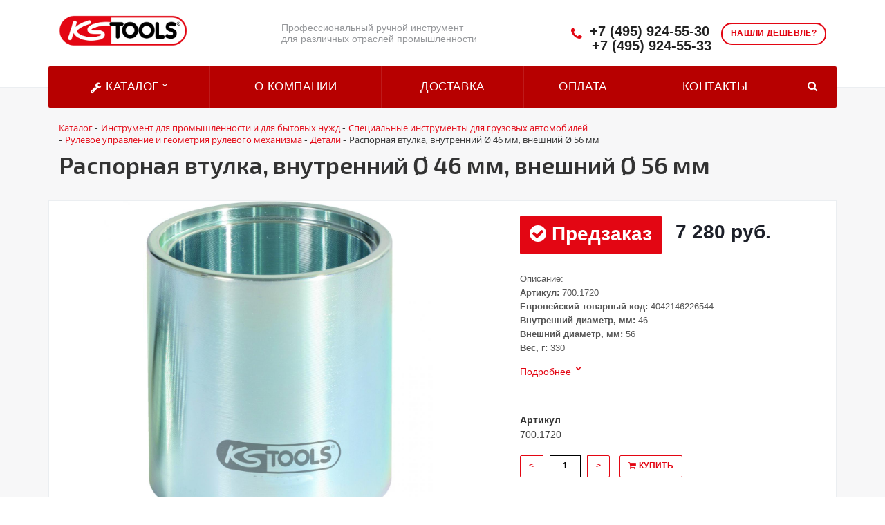

--- FILE ---
content_type: text/html; charset=UTF-8
request_url: https://kstools-com.ru/catalog/detali_244/raspornaya_vtulka_vnutrenniy_46_mm_vneshniy_56_2315/
body_size: 17791
content:
<!DOCTYPE html>
<html xml:lang="ru" lang="ru">
<head>
	<title>Распорная втулка, внутренний Ø 46 мм, внешний Ø 56 мм</title>
	<meta name="viewport" content="initial-scale=1.0, width=device-width" />
	<meta name="apple-mobile-web-app-status-bar-style" content="black" />
	<meta name="SKYPE_TOOLBAR" content="SKYPE_TOOLBAR_PARSER_COMPATIBLE" />
	<meta http-equiv="Content-Type" content="text/html; charset=UTF-8" />
<meta name="robots" content="index, follow" />
<meta name="keywords" content="Распорная втулка, внутренний Ø 46 мм, внешний Ø 56 мм, Модель Распорная втулка, внутренний Ø 46 мм, внешний Ø 56 мм, узнать наличие Распорная втулка, внутренний Ø 46 мм, внешний Ø 56 мм, Распорная втулка, внутренний Ø 46 мм, внешний Ø 56 мм оптовые поставки, Распорная втулка, внутренний Ø 46 мм, внешний Ø 56 мм от дилера" />
<meta name="description" content="Каталог 2019 - KSTools-com.ru KSTools (Германия) — производитель промышленного ручного инструмента" />
<link href="/bitrix/js/main/core/css/core.css?16308678083963" type="text/css"  rel="stylesheet" />
<link href="/bitrix/js/main/core/css/core_popup.css?163086780817346" type="text/css"  rel="stylesheet" />
<link href="/bitrix/templates/kstools_template/components/bitrix/catalog/kw_catalog_tovar/style.css?16308678234281" type="text/css"  rel="stylesheet" />
<link href="/bitrix/templates/kstools_template/components/bitrix/catalog/kw_catalog_tovar/bitrix/catalog.element/.default/style.css?163086782317895" type="text/css"  rel="stylesheet" />
<link href="/bitrix/components/bitrix/sale.recommended.products/templates/.default/style.css?163086780630135" type="text/css"  rel="stylesheet" />
<link href="/bitrix/components/bitrix/sale.recommended.products/templates/.default/themes/blue/style.css?16308678064862" type="text/css"  rel="stylesheet" />
<link href="/bitrix/templates/kstools_template/components/bitrix/search.title/visual/style.css?16308678234350" type="text/css"  data-template-style="true"  rel="stylesheet" />
<link href="/bitrix/css/main/bootstrap.css?1630867807144146" type="text/css"  data-template-style="true"  rel="stylesheet" />
<link href="/bitrix/css/main/font-awesome.css?163086780735152" type="text/css"  data-template-style="true"  rel="stylesheet" />
<link href="/bitrix/templates/kstools_template/components/bitrix/search.title/visual1/style.css?16308678234349" type="text/css"  data-template-style="true"  rel="stylesheet" />
<link href="/bitrix/templates/kstools_template/components/bitrix/menu/be_catalog_menu/style.css?163086782311245" type="text/css"  data-template-style="true"  rel="stylesheet" />
<link href="/bitrix/templates/kstools_template/components/bitrix/menu/be_catalog_menu/themes/green/colors.css?1630867823912" type="text/css"  data-template-style="true"  rel="stylesheet" />
<link href="/bitrix/templates/kstools_template/components/bitrix/search.title/visual2/style.css?16308678234346" type="text/css"  data-template-style="true"  rel="stylesheet" />
<link href="/bitrix/templates/kstools_template/components/bitrix/breadcrumb/kw_breadcrumb/style.css?1630867823535" type="text/css"  data-template-style="true"  rel="stylesheet" />
<link href="/bitrix/templates/kstools_template/components/bitrix/main.feedback/callback1/style.css?1630867823293" type="text/css"  data-template-style="true"  rel="stylesheet" />
<link href="/bitrix/templates/kstools_template/styles.css?1751459312243" type="text/css"  data-template-style="true"  rel="stylesheet" />
<link href="/bitrix/templates/kstools_template/template_styles.css?175145931211497" type="text/css"  data-template-style="true"  rel="stylesheet" />
<link href="/bitrix/templates/kstools_template/css/normalize.css?16308678236137" type="text/css"  data-template-style="true"  rel="stylesheet" />
<link href="/bitrix/templates/kstools_template/css/flexslider.css?16308678236940" type="text/css"  data-template-style="true"  rel="stylesheet" />
<script type="text/javascript">if(!window.BX)window.BX={message:function(mess){if(typeof mess=='object') for(var i in mess) BX.message[i]=mess[i]; return true;}};</script>
<script type="text/javascript">(window.BX||top.BX).message({'JS_CORE_LOADING':'Загрузка...','JS_CORE_NO_DATA':'- Нет данных -','JS_CORE_WINDOW_CLOSE':'Закрыть','JS_CORE_WINDOW_EXPAND':'Развернуть','JS_CORE_WINDOW_NARROW':'Свернуть в окно','JS_CORE_WINDOW_SAVE':'Сохранить','JS_CORE_WINDOW_CANCEL':'Отменить','JS_CORE_H':'ч','JS_CORE_M':'м','JS_CORE_S':'с','JSADM_AI_HIDE_EXTRA':'Скрыть лишние','JSADM_AI_ALL_NOTIF':'Показать все','JSADM_AUTH_REQ':'Требуется авторизация!','JS_CORE_WINDOW_AUTH':'Войти','JS_CORE_IMAGE_FULL':'Полный размер'});</script>
<script type="text/javascript">(window.BX||top.BX).message({'LANGUAGE_ID':'ru','FORMAT_DATE':'DD.MM.YYYY','FORMAT_DATETIME':'DD.MM.YYYY HH:MI:SS','COOKIE_PREFIX':'BITRIX_SM','SERVER_TZ_OFFSET':'10800','SITE_ID':'s1','USER_ID':'','SERVER_TIME':'1768986517','USER_TZ_OFFSET':'0','USER_TZ_AUTO':'Y','bitrix_sessid':'e6da57e86d3fa77d6d97914d87f7a286'});</script>


<script type="text/javascript" src="/bitrix/js/main/core/core.js?1630867808110032"></script>
<script type="text/javascript" src="/bitrix/js/main/core/core_db.js?163086780810946"></script>
<script type="text/javascript" src="/bitrix/js/main/core/core_ajax.js?163086780841671"></script>
<script type="text/javascript" src="/bitrix/js/main/json/json2.min.js?16308678083467"></script>
<script type="text/javascript" src="/bitrix/js/main/core/core_ls.js?163086780810430"></script>
<script type="text/javascript" src="/bitrix/js/main/core/core_fx.js?163086780816888"></script>
<script type="text/javascript" src="/bitrix/js/main/core/core_frame_cache.js?163086780814621"></script>
<script type="text/javascript" src="/bitrix/js/main/core/core_popup.js?163086780870773"></script>
<script type="text/javascript">
					(function () {
						"use strict";

						var counter = function ()
						{
							var cookie = (function (name) {
								var parts = ("; " + document.cookie).split("; " + name + "=");
								if (parts.length == 2) {
									try {return JSON.parse(decodeURIComponent(parts.pop().split(";").shift()));}
									catch (e) {}
								}
							})("BITRIX_CONVERSION_CONTEXT_s1");

							if (! cookie || cookie.EXPIRE < BX.message("SERVER_TIME"))
							{
								var request = new XMLHttpRequest();
								request.open("POST", "/bitrix/tools/conversion/ajax_counter.php", true);
								request.setRequestHeader("Content-type", "application/x-www-form-urlencoded");
								request.send(
									"SITE_ID="      + encodeURIComponent(BX.message("SITE_ID")) + "&" +
									"sessid="       + encodeURIComponent(BX.bitrix_sessid())    + "&" +
									"HTTP_REFERER=" + encodeURIComponent(document.referrer)
								);
							}
						};

						if (window.frameRequestStart === true)
							BX.addCustomEvent("onFrameDataReceived", counter);
						else
							BX.ready(counter);
					})();
				</script>



<script type="text/javascript" src="/bitrix/components/bitrix/search.title/script.js?16308678069674"></script>
<script type="text/javascript" src="/bitrix/templates/kstools_template/components/bitrix/menu/be_catalog_menu/script.js?16308678236096"></script>
<script type="text/javascript" src="/bitrix/templates/kstools_template/components/bitrix/catalog/kw_catalog_tovar/bitrix/catalog.element/.default/script.js?163086782371991"></script>
<script type="text/javascript" src="/bitrix/components/bitrix/sale.recommended.products/templates/.default/script.js?163086780631780"></script>
<script type="text/javascript">var _ba = _ba || []; _ba.push(["aid", "60a8b1e96b58dbbaa022c55330f51341"]); _ba.push(["host", "kstools-com.ru"]); _ba.push(["ad[ct][item]", "[base64]"]);_ba.push(["ad[ct][user_id]", function() {return BX.message("USER_ID") ? BX.message("USER_ID") : 0;}]);_ba.push(["ad[ct][recommendation]", function() {var rcmId = "";var cookieValue = BX.getCookie("BITRIX_SM_RCM_PRODUCT_LOG");var productId = 10800;var cItems = [],cItem;if (cookieValue){cItems = cookieValue.split('.');}var i = cItems.length;while (i--){cItem = cItems[i].split('-');if (cItem[0] == productId){rcmId = cItem[1];break;}}return rcmId;}]);_ba.push(["ad[ct][v]", "2"]);(function() {var ba = document.createElement("script"); ba.type = "text/javascript"; ba.async = true;ba.src = (document.location.protocol == "https:" ? "https://" : "http://") + "bitrix.info/ba.js";var s = document.getElementsByTagName("script")[0];s.parentNode.insertBefore(ba, s);})();</script>


		<link rel="stylesheet" href="/bitrix/templates/kstools_template/css/owl.carousel.css">

<meta name="description" content="Компания специализируется на оказании широкого спектра услуг как для корпоративных клиентов так и для частных лиц. Профессионализм и ответственность ключевые преимущества нашей компании." />
<link href="/bitrix/cache/css/s1/aspro-stroy/kernel_main/kernel_main_v145f0.css?154874472928585" type="text/css"  rel="stylesheet" />
<link href="https://fonts.googleapis.com/css?family=Exo+2:400,600,600italic,400italic&amp;subset=latin,cyrillic" type="text/css"  rel="stylesheet" />
<link href="/bitrix/js/ui/fonts/opensans/ui.font.opensans.mina7f7.css?15441704881861" type="text/css"  rel="stylesheet" />

<link href="/bitrix/templates/kstools_template/css/template_kstools.css" type="text/css"  data-template-style="true" rel="stylesheet" />

<script type="text/javascript" src="/bitrix/js/main/jquery/jquery-1.8.3.min.js"></script>

<script type="text/javascript" src="/bitrix/js/main/loadext/loadext.min.js"></script>
<script type="text/javascript" src="/bitrix/js/main/loadext/extension.min.js"></script>
<script type="text/javascript" src="/bitrix/js/main/core/core_db.min.js"></script>
<script type="text/javascript" src="/bitrix/js/main/core/core_frame_cache.js"></script>

<script type="text/javascript" src="/bitrix/templates/kstools_template/js/additional2.js"></script>

<script type="text/javascript" src="/bitrix/js/main/ajax.min.js"></script>
<script type="text/javascript" src="/bitrix/templates/kstools_template/js/owl.carousel.min.js"></script>
<script type="text/javascript" src="/bitrix/templates/kstools_template/js/swiper.min.js"></script>

<script type="text/javascript" src="/bitrix/js/jquery.magnific-popup.js"></script>

<script type="text/javascript" src="/bitrix/js/template.js"></script>
<script type="text/javascript" src="/bitrix/js/page.js"></script>

<script type="text/javascript">if(!window.BX)window.BX={};if(!window.BX.message)window.BX.message=function(mess){if(typeof mess=='object') for(var i in mess) BX.message[i]=mess[i]; return true;};</script>
<script type="text/javascript">(window.BX||top.BX).message({'JS_CORE_LOADING':'Загрузка...','JS_CORE_NO_DATA':'- Нет данных -','JS_CORE_WINDOW_CLOSE':'Закрыть','JS_CORE_WINDOW_EXPAND':'Развернуть','JS_CORE_WINDOW_NARROW':'Свернуть в окно','JS_CORE_WINDOW_SAVE':'Сохранить','JS_CORE_WINDOW_CANCEL':'Отменить','JS_CORE_WINDOW_CONTINUE':'Продолжить','JS_CORE_H':'ч','JS_CORE_M':'м','JS_CORE_S':'с','JSADM_AI_HIDE_EXTRA':'Скрыть лишние','JSADM_AI_ALL_NOTIF':'Показать все','JSADM_AUTH_REQ':'Требуется авторизация!','JS_CORE_WINDOW_AUTH':'Войти','JS_CORE_IMAGE_FULL':'Полный размер'});</script>

<script type="text/javascript">BX.setJSList(['/bitrix/js/main/core/core.js','bitrix/js/main/core/core_promise.js','bitrix/js/main/core/core_ajax.js','bitrix/js/main/json/json2.min.js','bitrix/js/main/core/core_ls.js','bitrix/js/main/core/core_fx.js','bitrix/js/main/session.js','bitrix/js/main/core/core_popup.js','bitrix/js/main/core/core_window.js','bitrix/js/main/date/main.date.js','bitrix/js/main/core/core_date.js','bitrix/js/main/utils.js','bitrix/js/main/polyfill/promise/js/promise.js','bitrix/templates/aspro-stroy/js/jquery.actual.min.js','bitrix/templates/aspro-stroy/js/jquery.fancybox.js','bitrix/templates/aspro-stroy/vendor/jquery.easing.js','bitrix/templates/aspro-stroy/vendor/jquery.appear.js','bitrix/templates/aspro-stroy/vendor/jquery.cookie.js','bitrix/templates/aspro-stroy/vendor/bootstrap.js','bitrix/templates/aspro-stroy/vendor/flexslider/jquery.flexslider-min.js','bitrix/templates/aspro-stroy/vendor/jquery.validate.min.js','bitrix/templates/aspro-stroy/js/jquery.uniform.min.js','bitrix/templates/aspro-stroy/js/jqModal.js','bitrix/templates/aspro-stroy/js/detectmobilebrowser.js','bitrix/templates/aspro-stroy/js/device.min.js','bitrix/templates/aspro-stroy/js/blink.js','bitrix/templates/aspro-stroy/js/jquery.waypoints.min.js','bitrix/templates/aspro-stroy/js/jquery.counterup.js','bitrix/templates/aspro-stroy/js/jquery.alphanumeric.js','bitrix/templates/aspro-stroy/js/general.js','bitrix/templates/aspro-stroy/js/custom.js','bitrix/templates/aspro-stroy/js/spectrum.js','bitrix/components/bitrix/search.title/script.js','bitrix/templates/aspro-stroy/components/bitrix/catalog.smart.filter/front/script.js','/bitrix/templates/aspro-stroy/js/jquery.inputmask.bundle.min.js']); </script>
<script type="text/javascript">BX.setCSSList(['/bitrix/js/main/core/css/core.css','bitrix/js/main/core/css/core_popup.css','bitrix/js/main/core/css/core_date.css','bitrix/templates/aspro-stroy/css/bootstrap.css','bitrix/templates/aspro-stroy/css/fonts/font-awesome/css/font-awesome.min.css','bitrix/templates/aspro-stroy/vendor/flexslider/flexslider.css','bitrix/templates/aspro-stroy/css/jquery.fancybox.css','bitrix/templates/aspro-stroy/css/theme-elements.css','bitrix/templates/aspro-stroy/css/theme-responsive.css','bitrix/templates/.default/ajax/ajax.css','bitrix/templates/aspro-stroy/css/spectrum.css','bitrix/components/aspro/theme.stroy/templates/.default/style.css','bitrix/templates/aspro-stroy/components/bitrix/catalog.smart.filter/front/style.css','bitrix/templates/aspro-stroy/styles.css','bitrix/templates/aspro-stroy/template_styles.css','bitrix/templates/aspro-stroy/css/responsive.css','bitrix/templates/aspro-stroy/themes/1/colors.css','/bitrix/templates/aspro-stroy/css/custom.css']); </script>
<script data-skip-moving='true'>window['asproRecaptcha'] = {params: {'recaptchaColor':'light','recaptchaLogoShow':'y','recaptchaSize':'normal','recaptchaBadge':'bottomright','recaptchaLang':'ru'},key: '6Ld4fJQUAAAAAIq2SQnMR_-zInHTZBJRDxc6UzLz'};</script>
<script data-skip-moving='true'>!function(a,e,r,c,t){function n(r){var c=e.getElementById(r);if(c&&!(c.className.indexOf("g-recaptcha")<0)&&a.grecaptcha&&!c.children.length){var n=grecaptcha.render(r,{sitekey:a[t].key+"",theme:a[t].params.recaptchaColor+"",size:a[t].params.recaptchaSize+"",callback:"onCaptchaVerify"+a[t].params.recaptchaSize,badge:a[t].params.recaptchaBadge});$(c).attr("data-widgetid",n)}}a.onLoadRenderRecaptcha=function(){for(var e in a[c].args)a[c].args.hasOwnProperty(e)&&n(a[c].args[e][0]);a[c]=function(a){n(a)}},a[c]=a[c]||function(){a[c].args=a[c].args||[],a[c].args.push(arguments),function(e,r,c){var n;e.getElementById(c)||(n=e.createElement(r),n.id=c,n.src="../www.google.com/recaptcha/apiad4a.js?hl="+a[t].params.recaptchaLang+"&onload=onLoadRenderRecaptcha&render=explicit",e.head.appendChild(n))}(e,r,"recaptchaApiLoader")}}(window,document,"script","renderRecaptchaById","asproRecaptcha");</script>
<script data-skip-moving='true'>!function(){var e=function(e){for(var a=e;a;)if(a=a.parentNode,"form"===a.nodeName.toLowerCase())return a;return null},a=function(e){var a=[],t=null,n=!1;"undefined"!=typeof e&&(n=null!==e),t=n?e.getElementsByTagName("input"):document.getElementsByName("captcha_word");for(var r=0;r<t.length;r++)"captcha_word"===t[r].name&&a.push(t[r]);return a},t=function(e){for(var a=[],t=e.getElementsByTagName("img"),n=0;n<t.length;n++)(/\/bitrix\/tools\/captcha.php\?(captcha_code|captcha_sid)=[^>]*?/i.test(t[n].src)||"captcha"===t[n].id)&&a.push(t[n]);return a},n=function(){var t=null,n=a(t);if(0===n.length)return[];for(var r=[],c=0;c<n.length;c++){var o=e(n[c]);null!==o&&r.push(o)}return r},r=function(e){var a="recaptcha-dynamic-"+(new Date).getTime();if(null!==document.getElementById(a)){var t=!1,n=null,r=65535;do n=Math.floor(Math.random()*r),t=null!==document.getElementById(a+n);while(t);a+=n}var c=document.createElement("div");c.id=a,c.className="g-recaptcha",c.attributes["data-sitekey"]=window.asproRecaptcha.key,e.parentNode&&(e.parentNode.className+=" recaptcha_text",e.parentNode.replaceChild(c,e)),renderRecaptchaById(a)},c=function(e){var a="[data-uri]";e.attributes.src=a,e.style.display="none","src"in e&&(e.parentNode&&(e.parentNode.className+=" recaptcha_tmp_img"),e.src=a)},o=function(e){"function"==typeof $&&$(e).find(".captcha-row label > span").length&&$(e).find(".captcha-row label").html(BX.message("RECAPTCHA_TEXT")+' <span class="required-star">*</span>')},p=function(){for(var e,p=n(),d=0;d<p.length;d++){var i=p[d],l=a(i);if(0!==l.length){var s=t(i);if(0!==s.length){for(e=0;e<l.length;e++)r(l[e]);for(e=0;e<s.length;e++)c(s[e]);o(i)}}}},d=function(){if("undefined"!=typeof renderRecaptchaById)for(var e=document.getElementsByClassName("g-recaptcha"),a=0;a<e.length;a++){var t=e[a];if(0===t.innerHTML.length){var n=t.id;if("string"==typeof n&&0!==n.length){if("function"==typeof $){var r=$(t).closest(".captcha-row");r.length&&(r.addClass(window.asproRecaptcha.params.recaptchaSize+" logo_captcha_"+window.asproRecaptcha.params.recaptchaLogoShow+" "+window.asproRecaptcha.params.recaptchaBadge),r.find(".captcha_image").addClass("recaptcha_tmp_img"),r.find(".captcha_input").addClass("recaptcha_text"),"invisible"!==window.asproRecaptcha.params.recaptchaSize&&(r.find("input.recaptcha").length||$('<input type="text" class="recaptcha" value="" />').appendTo(r)))}renderRecaptchaById(n)}}}},i=function(){try{return d(),window.renderRecaptchaById&&window.asproRecaptcha&&window.asproRecaptcha.key?(p(),!0):(console.error("Bad captcha keys or module error"),!0)}catch(e){return console.error(e),!0}};document.addEventListener?document.addEventListener("DOMNodeInserted",i,!1):console.warn("Your browser does not support dynamic ReCaptcha replacement")}();</script>
<script>BX.message({'JS_REQUIRED':'Заполните это поле!','JS_FORMAT':'Неверный формат!','JS_FILE_EXT':'Недопустимое расширение файла!','JS_PASSWORD_COPY':'Пароли не совпадают!','JS_PASSWORD_LENGTH':'Минимум 6 символов!','JS_ERROR':'Неверно заполнено поле!','JS_RECAPTCHA_ERROR':'Не подтверждено!','JS_PROCESSING_ERROR':'Согласитесь с условиями!','JS_FILE_SIZE':'Максимальный размер 5мб!','JS_FILE_BUTTON_NAME':'Выберите файл','JS_FILE_DEFAULT':'Файл не найден','JS_DATE':'Некорректная дата!','JS_DATETIME':'Некорректная дата/время!','S_CALLBACK':'Заказать звонок','ERROR_INCLUDE_MODULE_STROY_TITLE':'Ошибка подключения модуля &laquo;Аспро: Корпоративный сайт строительной компании&raquo;','ERROR_INCLUDE_MODULE_STROY_TEXT':'Ошибка подключения модуля &laquo;Аспро: Корпоративный сайт строительной компании&raquo;.<br />Пожалуйста установите модуль и повторите попытку','S_SERVICES':'Наши услуги','S_SERVICES_SHORT':'Услуги','S_TO_ALL_SERVICES':'Все услуги','S_CATALOG':'Каталог товаров','S_CATALOG_SHORT':'Каталог','S_TO_ALL_CATALOG':'Весь каталог','S_CATALOG_FAVORITES':'Наши товары','S_CATALOG_FAVORITES_SHORT':'Товары','S_NEWS':'Новости','S_TO_ALL_NEWS':'Все новости','S_COMPANY':'О компании','S_OTHER':'Прочее','FANCY_CLOSE':'Закрыть','FANCY_NEXT':'Следующий','FANCY_PREV':'Предыдущий','S_MOBILE_MENU':'Меню','CT_BST_SEARCH_BUTTON':'Найти','JS_REQUIRED_LICENSES':'Согласитесь с условиями'})</script>




<link rel="shortcut icon" href="/favicon.ico" type="image/x-icon" />

<meta property="og:title" content="Распорная втулка, внутренний Ø 46 мм, внешний Ø 56 мм" />
<meta property="og:type" content="article" />
<meta property="og:image" content="/logo.png" />
<link rel="image_src" href="logo.png"  />
<meta property="og:url" content="/" />
<meta property="og:description" content="Компания специализируется на оказании широкого спектра услуг как для корпоративных клиентов так и для частных лиц. Профессионализм и ответственность ключевые преимущества нашей компании." />
		</head>
	<body>
    <div id="panel"></div>
	<script type='text/javascript'>
		var arStroyOptions = ({
			'SITE_DIR' : '/',
			'SITE_ID' : 's1',
			'SITE_TEMPLATE_PATH' : '/bitrix/templates/kstools_template',
			'THEME' : ({
				'THEME_SWITCHER' : 'n',
				'BASE_COLOR' : '1',
				'BASE_COLOR_CUSTOM' : 'ee7f00',
				'TOP_MENU' : 'COLOR',
				'TOP_MENU_FIXED' : 'Y',
				'COLORED_LOGO' : 'Y',
				'SIDE_MENU' : 'LEFT',
				'SCROLLTOTOP_TYPE' : 'ROUND_COLOR',
				'SCROLLTOTOP_POSITION' : 'PADDING',
				'USE_CAPTCHA_FORM' : 'RECAPTCHA',
				'PHONE_MASK' : '+7 (999) 999-99-99',
				'VALIDATE_PHONE_MASK' : '^[+][0-9] [(][0-9]{3}[)] [0-9]{3}[-][0-9]{2}[-][0-9]{2}$',
				'DATE_MASK' : 'd.m.y',
				'DATE_PLACEHOLDER' : 'дд.мм.гггг',
				'VALIDATE_DATE_MASK' : '^[0-9]{1,2}\.[0-9]{1,2}\.[0-9]{4}$',
				'DATETIME_MASK' : 'd.m.y h:s',
				'DATETIME_PLACEHOLDER' : 'дд.мм.гггг чч:мм',
				'VALIDATE_DATETIME_MASK' : '^[0-9]{1,2}\.[0-9]{1,2}\.[0-9]{4} [0-9]{1,2}\:[0-9]{1,2}$',
				'VALIDATE_FILE_EXT' : 'png|jpg|jpeg|gif|doc|docx|xls|xlsx|txt|pdf|odt|rtf',
				'SOCIAL_VK' : 'http://vk.com/',
				'SOCIAL_FACEBOOK' : 'http://www.facebook.com/',
				'SOCIAL_TWITTER' : '',
				'SOCIAL_YOUTUBE' : 'http://youtube.com/',
				'SOCIAL_ODNOKLASSNIKI' : 'http://www.odnoklassniki.ru/',
				'SOCIAL_GOOGLEPLUS' : 'https://plus.google.com/',
				'BANNER_WIDTH' : 'AUTO',
				'TEASERS_INDEX' : '',
				'CATALOG_INDEX' : 'Y',
				'CATALOG_FAVORITES_INDEX' : 'Y',
				'BIGBANNER_ANIMATIONTYPE' : 'SLIDE_HORIZONTAL',
				'BIGBANNER_SLIDESSHOWSPEED' : '3500',
				'BIGBANNER_ANIMATIONSPEED' : '600',
				'PARTNERSBANNER_SLIDESSHOWSPEED' : '',
				'PARTNERSBANNER_ANIMATIONSPEED' : '',
				'USE_YA_COUNTER' : 'Y',
				'YA_COUNTER_ID' : '',
				'USE_FORMS_GOALS' : 'COMMON',
				'USE_DEBUG_GOALS' : 'N',
			})
		});
		</script>
	
</div>																											<div class="body index">
			<div class="body_media"></div>
			<header class="topmenu-COLOR canfixed">
				<div class="logo_and_menu-row">
					<div class="logo-row row">
						<div class="maxwidth-theme">
							<div class="col-md-3 col-sm-3">
								<div class="logo colored">
								<a href="/"><img src="/logo.png" alt="Распорная втулка, внутренний Ø 46 мм, внешний Ø 56 мм" title="Распорная втулка, внутренний Ø 46 мм, внешний Ø 56 мм" /></a>
									<div class="fixed_menu">
										<div class="title">Меню</div>
											<div class="nav-main-collapse">
												<div class="menu_wr mega-menu">

												</div>
											</div>
										</div>
									</div>
								</div>
								<div class="col-md-9 col-sm-9 col-xs-12">
									<div class="top-description col-md-5 hidden-sm hidden-xs">

										Профессиональный ручной инструмент  
											<br> для различных отраслей промышленности </div>
										<div class="top-callback col-md-7">
											<a href="#form-popup" class="open-popup-link callback pull-right hidden-xs" data-effect="mfp-zoom-in">
												<span class="btn btn-default white">Нашли дешевле?</span>
											</a>
											<script>
											$(document).ready(function() {
												// стандартное модальное окно magnificPopup
												$('.open-popup-link').magnificPopup({
													type:'inline',
													midClick: true,
													focus: '#input-phone-add'
												});
												
												$('#inline-popups').magnificPopup({
												delegate: 'a',
												removalDelay: 500, //delay removal by X to allow out-animation
												callbacks: {
													beforeOpen: function() {
													this.st.mainClass = this.st.el.attr('data-effect');
													}
												},
												midClick: true // allow opening popup on middle mouse click. Always set it to true if you don't provide alternative source.
												});


												// Image popups
												$('#image-popups').magnificPopup({
												delegate: 'a',
												type: 'image',
												removalDelay: 500, //delay removal by X to allow out-animation
												callbacks: {
													beforeOpen: function() {
													// just a hack that adds mfp-anim class to markup 
													this.st.image.markup = this.st.image.markup.replace('mfp-figure', 'mfp-figure mfp-with-anim');
													this.st.mainClass = this.st.el.attr('data-effect');
													}
												},
												closeOnContentClick: true,
												midClick: true // allow opening popup on middle mouse click. Always set it to true if you don't provide alternative source.
												});


												// Hinge effect popup
												$('a.hinge').magnificPopup({
												mainClass: 'mfp-with-fade',
												removalDelay: 1000, //delay removal by X to allow out-animation
												callbacks: {
													beforeClose: function() {
														this.content.addClass('hinge');
													}, 
													close: function() {
														this.content.removeClass('hinge'); 
													}
												},
												midClick: true
												});
											});

											</script>
											<div class="phone pull-right hidden-xs c_2">
												<div class="phone-number">
													<i class="fa fa-phone"></i>
													<div>
														<a href="tel:+74959245530">+7 (495) 924-55-30</a>
														<a href="tel:+74957725086">+7 (495) 924-55-33</a>
													</div>
												</div>
											</div>
											<div class="email pull-right">
												<i class="fa fa-envelope"></i>
												<div><a href="mailto:elite-tools@ya.ru">elite-tools@ya.ru</a></div>
											</div>

									<!-- ПОИСК прикреплённый -->
									
									<div class="bx-search title search_top_block pull-right">
<form class="search_block hidden-sm" action="/catalog/">
	<div class="search-input-div be_search_top_1">
		<input id="title-search1-input" type="text" name="q" value="" autocomplete="off" class="bx-form-control"/>
	</div>
	<span class="search-button-div">
		<button class="btn btn-search btn-default" type="submit" name="s">Найти</button>
	</span>
</form>

									</div>
									<button class="btn btn-responsive-nav visible-xs" data-toggle="collapse" data-target=".nav-main-collapse">
										<i class="fa fa-bars"></i>
									</button>
								</div>
							</div>
						</div>
					</div>					
					<div class="menu-row row">
						<div class="maxwidth-theme">
							<div class="col-md-12" style="display: contents;">
								<div class="nav-main-collapse collapse">
									<div class="menu-only">
										<nav class="mega-menu">
											<div class="top_menu_fixed_js">
												<ul class="nav nav-pills responsive-menu visible-xs" id="mainMenuF">
													<li class="dropdown ">
														<a href="/catalog" class="dropdown-toggle" title="Каталог"
														>Каталог</a>
													</li>
						

				<li>
				<a href="/about/" class="dropdown-toggle" title="О компании"
                >О компании</a>
			</li>
		
				<li>
				<a href="/about/delivery/" class="dropdown-toggle" title="Доставка"
                >Доставка</a>
			</li>
		
				<li>
				<a href="/about/howto/" class="dropdown-toggle" title="Оплата"
                >Оплата</a>
			</li>
		
				<li>
				<a href="/contacts/" class="dropdown-toggle" title="Контакты"
                >Контакты</a>
			</li>
		

						<form class="search">
						
<form class="search_block hidden-sm" action="/catalog/">
	<div class="search-input-div be_search_top_1">
		<input id="title-search1-input" type="text" name="q" value="" autocomplete="off" class="bx-form-control"/>
	</div>
	<span class="search-button-div">
		<button class="btn btn-search btn-default" type="submit" name="s">Найти</button>
	</span>
</form>

						</form>
					</ul>
	</div>
	<div class="table-menu hidden-xs">
    
		<table>
			<tr>
				<td class="dropdown" id="OpenSubmenuMega">
					<div class="wrap">
						<a href="/catalog" title="Каталог"> <i class="fa fa-wrench" aria-hidden="true"></i>
 Каталог <i class="fa fa-angle-down"></i>
						</a>
					</div>
				</td>
					
<td id="Submenu" style="display: none;">
	<ul class="bx-nav-list-1-lvl">
		     <!-- first level-->
						<li
				class="sub_cat col-lg-3 col-sm-3 col-md-6 col-xs-12"
								onclick="if (BX.hasClass(document.documentElement, 'bx-touch')) obj_.clickInMobile(this, event);"
			>
			<div class="row">
				
				<a class=" col-md-7 " 
					href="/catalog/index.php"
					>
														</a>
			</div>
						</li>
		     <!-- first level-->
						<li
				class="sub_cat col-lg-3 col-sm-3 col-md-6 col-xs-12"
								onclick="if (BX.hasClass(document.documentElement, 'bx-touch')) obj_.clickInMobile(this, event);"
			>
			<div class="row">
									<div class="bx-nav-list-2-lvl col-md-5 dbg" data-role="desc-img-block">
						<a href="/catalog/instrument_dlya_promyshlennosti_i_dlya_bytovykh_nuzhd/">
							<img src="/upload/resize_cache/iblock/480/240_700_1/4809025156dae776b1d9b362f951dcfa.jpg" alt="">
						</a>
					</div>
				
				<a class=" col-md-7 " 
					href="/catalog/instrument_dlya_promyshlennosti_i_dlya_bytovykh_nuzhd/"
					>
					Инструмент для промышленности и для бытовых нужд									</a>
			</div>
						</li>
		     <!-- first level-->
						<li
				class="sub_cat col-lg-3 col-sm-3 col-md-6 col-xs-12"
								onclick="if (BX.hasClass(document.documentElement, 'bx-touch')) obj_.clickInMobile(this, event);"
			>
			<div class="row">
									<div class="bx-nav-list-2-lvl col-md-5 dbg" data-role="desc-img-block">
						<a href="/catalog/fan_magazin_30/">
							<img src="/upload/resize_cache/iblock/282/240_700_1/282b5e84a292afc991bcf040743cb0b6.jpg" alt="">
						</a>
					</div>
				
				<a class=" col-md-7 " 
					href="/catalog/fan_magazin_30/"
					>
					Фан-магазин									</a>
			</div>
						</li>
			</ul>
</td>
<script>
	BX.ready(function () {
		window.obj_ = new BX.Main.Menu.CatalogHorizontal('', {'3712917898':{'PICTURE':'','DESC':''},'1956407367':{'PICTURE':'/upload/resize_cache/iblock/480/240_700_1/4809025156dae776b1d9b362f951dcfa.jpg','DESC':''},'1892344110':{'PICTURE':'/upload/resize_cache/iblock/282/240_700_1/282b5e84a292afc991bcf040743cb0b6.jpg','DESC':''}});
	});
</script>				

				
			<td>
                <div class="wrap"><a href="/about/" class="link_first" title="О компании"
                >О компании</a></div>
            </td>
		
				
			<td>
                <div class="wrap"><a href="/about/delivery/" class="link_first" title="Доставка"
                >Доставка</a></div>
            </td>
		
				
			<td>
                <div class="wrap"><a href="/about/howto/" class="link_first" title="Оплата"
                >Оплата</a></div>
            </td>
		
				
			<td>
                <div class="wrap"><a href="/contacts/" class="link_first" title="Контакты"
                >Контакты</a></div>
            </td>
		

                    <td class="dropdown js-dropdown nosave" style="display:none;">
					<div class="wrap">
						<a class="dropdown-toggle more-items" href="#">
							<span>...</span>
						</a>
						<span class="tail"></span>
						<ul class="dropdown-menu"></ul>
					</div>
				</td>
				<td class="search-item nosave">
					<div class="wrap">
						<a href="#">
							<i class="fa fa-search"></i>
						</a>
					</div>
				</td>
			</tr>
			
		</table>
	</div>
	<ul class="nav nav-pills responsive-menu visible-xs" id="mainMenu">
	<li>
		<a href="/catalog" title="Каталог">Каталог</a>
	</li>
	

				<li>
				<a href="/about/" class="dropdown-toggle" title="О компании"
                >О компании</a>
			</li>
		
				<li>
				<a href="/about/delivery/" class="dropdown-toggle" title="Доставка"
                >Доставка</a>
			</li>
		
				<li>
				<a href="/about/howto/" class="dropdown-toggle" title="Оплата"
                >Оплата</a>
			</li>
		
				<li>
				<a href="/contacts/" class="dropdown-toggle" title="Контакты"
                >Контакты</a>
			</li>
		

								
				<div class="search">
			<div class="search-input-div">
				<input class="search-input" type="text" autocomplete="off" maxlength="50" size="40" placeholder="Найти" value="" name="q">
			</div>
			<div class="search-button-div">
				<button class="btn btn-search btn-default" value="Найти" name="s" type="submit">Найти</button>
			</div>
		</div>
	</ul>
</nav>
	<div class="search hide" id="title-search">
		<div class="maxwidth-theme">
			<div class="col-md-12">
				
				<div id="be_search_top_2" class="col-md-12">
	<form action="/catalog/" class="search_block hidden-xs">
		<div class="search-input-div">
			<input id="title-search2-input" type="text" name="q" value="" autocomplete="off" class="bx-form-control"/>
			<span class="search-button-div">
				<button class="btn btn-search btn-default" type="submit" name="s">Найти</button>
			</span>
		</div>
	</form>
</div>
<script>
	BX.ready(function(){
		new JCTitleSearch({
			'AJAX_PAGE' : '/catalog/detali_244/raspornaya_vtulka_vnutrenniy_46_mm_vneshniy_56_2315/',
			'CONTAINER_ID': 'be_search_top_2',
			'INPUT_ID': 'title-search2-input',
			'MIN_QUERY_LEN': 2
		});
	});
</script>

			</div>
		</div>
</div></div>
</div>
</div></div>
</div></div>
<div class="line-row visible-xs"></div>
</header>

			
<div role="main" class="main">
 
	<section class="page-top COLOR">
		<div class="row">
			<div class="maxwidth-theme">
				<div class="col-md-12">

					<div class="bx-breadcrumb">
			<div class="bx-breadcrumb-item" id="bx_breadcrumb_0" itemscope="" itemtype="http://data-vocabulary.org/Breadcrumb" itemref="bx_breadcrumb_1">
				
				<a href="/catalog/" title="Каталог" itemprop="url">
					<span itemprop="title">Каталог</span>
				</a>
			</div>
			<div class="bx-breadcrumb-item" id="bx_breadcrumb_1" itemscope="" itemtype="http://data-vocabulary.org/Breadcrumb" itemprop="child" itemref="bx_breadcrumb_2">
				 -  
				<a href="/catalog/instrument_dlya_promyshlennosti_i_dlya_bytovykh_nuzhd/" title="Инструмент для промышленности и для бытовых нужд" itemprop="url">
					<span itemprop="title">Инструмент для промышленности и для бытовых нужд</span>
				</a>
			</div>
			<div class="bx-breadcrumb-item" id="bx_breadcrumb_2" itemscope="" itemtype="http://data-vocabulary.org/Breadcrumb" itemprop="child" itemref="bx_breadcrumb_3">
				 -  
				<a href="/catalog/spetsialnye_instrumenty_dlya_gruzovykh_avtomobiley_2/" title="Специальные инструменты для грузовых автомобилей" itemprop="url">
					<span itemprop="title">Специальные инструменты для грузовых автомобилей</span>
				</a>
			</div>
			<div class="bx-breadcrumb-item" id="bx_breadcrumb_3" itemscope="" itemtype="http://data-vocabulary.org/Breadcrumb" itemprop="child" itemref="bx_breadcrumb_4">
				 -  
				<a href="/catalog/rulevoe_upravlenie_i_geometriya_rulevogo_mekhanizma_243/" title="Рулевое управление и геометрия рулевого механизма" itemprop="url">
					<span itemprop="title">Рулевое управление и геометрия рулевого механизма</span>
				</a>
			</div>
			<div class="bx-breadcrumb-item" id="bx_breadcrumb_4" itemscope="" itemtype="http://data-vocabulary.org/Breadcrumb" itemprop="child">
				 -  
				<a href="/catalog/detali_244/" title="Детали" itemprop="url">
					<span itemprop="title">Детали</span>
				</a>
			</div>
			<div class="bx-breadcrumb-item">
				 -  
				<span>Распорная втулка, внутренний Ø 46 мм, внешний Ø 56 мм</span>
			</div><div style="clear:both"></div></div>					
				<div class="">
				<h1>Распорная втулка, внутренний Ø 46 мм, внешний Ø 56 мм</h1>
				</div>
			</div>
		</div>
	</section>
		<section class="catalog detail">
<div class="greyline">
<div class="row">
<div class="maxwidth-theme">
<div class="col-md-12" style="padding: 0;">
<div class="head">
<div class="row">
	<div class="col-md-7 col-sm-7">
		<div class="row galery" id="">
						<div class="inner">
				<div class="flexslider unstyled row flexslider-init flexslider-direction-nav" id="slider">
					<div class="flex-viewport" style="overflow: hidden; position: relative;">
						<ul class="slides items" style="width: 200%; transition-duration: 0s; transform: translate3d(0px, 0px, 0px);">
							<li class="col-md-12 col-sm-12 item flex-active-slide current shown" style="opacity: 1; width: 634px; float: left; display: block; height: 476px; line-height: 473px;">
								<a href="/upload/iblock/27c/27c3523764b3539f722184a7d5bdd5ef.jpg" class="fancybox" rel="gallery" target="_blank" title="">
					<img id="" class="img-responsive inline" src="/upload/iblock/27c/27c3523764b3539f722184a7d5bdd5ef.jpg" alt="" title="">
					<span class="zoom"><i></i></span>
								</a>
							</li>
						</ul>
					</div>
				</div>
			</div>
											<div class="bx_slider_conteiner" id="">
						<div class="bx_slider_scroller_container">
						<div class="bx_slide">
						<ul style="width: 100%;" id="">
											<li data-value="42384" style="width: 20%; padding-top: 20%;"><span class="cnt"><span class="cnt_item" style="background-image:url('/upload/iblock/27c/27c3523764b3539f722184a7d5bdd5ef.jpg');"></span></span></li>
											</ul>
						</div>
						<div class="bx_slide_left" id="" style="display: none;"></div>
						<div class="bx_slide_right" id="" style="display: none;"></div>
						</div>
						</div>
					

		</div>
	</div>

	<div class="col-md-5 col-sm-5">
		<div class="info" itemprop="offers" itemscope="" itemtype="http://schema.org/Offer">
			<div class="row1 foot big">
						<div class="item_f wprice" style="display: ;">
				<div class="size_block">
					<i class="fa fa-check-circle"></i>
					Предзаказ
				</div>
			</div>
			<div class="item_f ">
				<div class="price">
											<div class="item_old_price" id="" style="display: none"></div>
											<div class="price_new" >
							<span id="" class="price_val">7&nbsp;280 руб.</span>
						</div>
											<div class="price_old" id="" style="display: none"></div>
										</div>
				</div>
			</div>
			<div class="previewtext" itemprop="description">
							<span class="product-desc-small-caption span-gray">Описание:</span> <br>
				<div class="item_info_section">
				<div><p><strong>Артикул:</strong> 700.1720</p></div><div><p><strong>Европейский товарный код:</strong> 4042146226544</p></div><div><p><strong>Внутренний диаметр, мм:</strong> 46</p></div><div><p><strong>Внешний диаметр, мм:</strong> 56</p></div><div><p><strong>Вес, г:</strong> 330</p></div>				</div>
							</div>
			<div class="more_block"><span>Подробнее</span></div>
												<dl>
										<dt>Артикул</dt><dd class="span-gray">700.1720</dd>					</dl>
											<div class="order">


	<div class="form-count-buy">
		<span class="btn-group" style="display: ;">
			<a href="javascript:void(0)" class="btn btn-secondary" id=""><</a>
			<input id="" type="text" style="width: 45px" class="btn btn-secondary" value="1">
			<a href="javascript:void(0)" class="btn btn-secondary" id="">></a>
		</span>
		<span class="item_buttons_counter_block" id="" style="display: ;">
			<a href="javascript:void(0);" class="btn btn-buy" id=""><i class="fa fa-shopping-cart"></i> Купить</a>
		</span>
		<span id="" class="bx_notavailable" style="display: none;">Нет в наличии</span>
	</div>
	<div class="share">
		<hr>
		<span class="text">Поделиться ссылкой:</span>
		<script src="https://yastatic.net/es5-shims/0.0.2/es5-shims.min.js"></script>
		<script src="https://yastatic.net/share2/share.js"></script>
		<div class="ya-share2" data-services="collections,vkontakte,facebook,odnoklassniki,moimir"></div>
	</div>
		</div>
	</div>
	
</div>
</div>
</div>
</div>
</div>
</div>

</div>

<div class="row nomargin under_content">
	<div class="maxwidth-theme">
		<div class="col-md-12">
		<div class="scroll_block"></div>
			<div class="row">
				<div class="col-md-8">
					<div class="wraps">
							<div class="bx_item_description">	
			<div><p><strong>Артикул:</strong> 700.1720</p></div><div><p><strong>Европейский товарный код:</strong> 4042146226544</p></div><div><p><strong>Внутренний диаметр, мм:</strong> 46</p></div><div><p><strong>Внешний диаметр, мм:</strong> 56</p></div><div><p><strong>Вес, г:</strong> 330</p></div><div><p>&nbsp;</p></div><div><h4>Характеристики:</h4> <div> <table> <tr> <td>длина, мм:</td> <td>55</td> </tr> <tr> <td>содержимое упаковки:</td> <td>1</td> </tr> </table> </div></div><div><p>&nbsp;</p></div>
                    <div>
                    <h4>Включены в</h4><table class="table"><tr><th style="text-align: center;font-weight: bold;">Номер товара</th><th style="text-align: center;font-weight: bold;">Фото</th><th style="text-align: center;font-weight: bold;">Товар</th><th style="text-align: center;font-weight: bold;">Цена</th></tr><tr><td style="text-align: center;"><a href="/catalog/komplekt_raspornykh_i_natyazhnykh_vtulok_307/komplekt_zazhimnykh_i_raspornykh_vtulok_36_sht_12349/">700.1700</a></td><td style="text-align: center;"><a href="/catalog/komplekt_raspornykh_i_natyazhnykh_vtulok_307/komplekt_zazhimnykh_i_raspornykh_vtulok_36_sht_12349/"><img src="/upload/pars/01_kst/image_desc/b154bf2bb7bdb0408c739484b687570ee1b8fce2.jpg" style="max-height: 50px; max-width: 150px; width: auto; height: auto;"></a></td><td style="text-align: center;"><a href="/catalog/komplekt_raspornykh_i_natyazhnykh_vtulok_307/komplekt_zazhimnykh_i_raspornykh_vtulok_36_sht_12349/">Комплект зажимных и распорных втулок, 36 шт.</a></td><td style="text-align: center;"><span style="white-space: nowrap;">60 816.72 руб.</span></td></tr><tr><td style="text-align: center;"><a href="/catalog/komplekt_raspornykh_i_natyazhnykh_vtulok_307/komplekt_vytyazhnykh_i_prizhimnykh_vtulok_20_detaley_4808/">700.1760</a></td><td style="text-align: center;"><a href="/catalog/komplekt_raspornykh_i_natyazhnykh_vtulok_307/komplekt_vytyazhnykh_i_prizhimnykh_vtulok_20_detaley_4808/"><img src="/upload/pars/01_kst/image_desc/979931036be82ef4c494d472e10b674c4665cf2b.jpg" style="max-height: 50px; max-width: 150px; width: auto; height: auto;"></a></td><td style="text-align: center;"><a href="/catalog/komplekt_raspornykh_i_natyazhnykh_vtulok_307/komplekt_vytyazhnykh_i_prizhimnykh_vtulok_20_detaley_4808/">Комплект вытяжных и прижимных втулок, 20 деталей</a></td><td style="text-align: center;"><span style="white-space: nowrap;">44 743.48 руб.</span></td></tr></table>
                    </div>
                    <div><p>&nbsp;</p></div><div><h4>Разновидности:</h4><table class="table"><tr><th style="text-align: center;font-weight: bold;">Номер товара</th><th style="text-align: center;font-weight: bold;">Название товара</th><th style="text-align: center;font-weight: bold;">Внутренний диаметр, мм:</th><th style="text-align: center;font-weight: bold;">Внешний диаметр, мм:</th><th style="text-align: center;font-weight: bold;">Вес, г:</th><th style="text-align: center;font-weight: bold;">Цена</th></tr><tr><td style="text-align: center;"><a href="/catalog/detali_244/raspornaya_vtulka_vnutrenniy_34_mm_vneshniy_44_2687/">700.1714</a></td><td style="text-align: center;"><a href="/catalog/detali_244/raspornaya_vtulka_vnutrenniy_34_mm_vneshniy_44_2687/">Распорная втулка, внутренний Ø 34 мм, внешний Ø 44 мм</a></td><td style="text-align: center;">34</td><td style="text-align: center;">44</td><td style="text-align: center;">250</td><td style="text-align: center;"><span style="white-space: nowrap;">4 256 руб.</span></td></tr><tr><td style="text-align: center;"><a href="/catalog/detali_244/raspornaya_vtulka_vnutrenniy_36_mm_vneshniy_46_12293/">700.1715</a></td><td style="text-align: center;"><a href="/catalog/detali_244/raspornaya_vtulka_vnutrenniy_36_mm_vneshniy_46_12293/">Распорная втулка, внутренний Ø 36 мм, внешний Ø 46 мм</a></td><td style="text-align: center;">36</td><td style="text-align: center;">46</td><td style="text-align: center;">260</td><td style="text-align: center;"><span style="white-space: nowrap;">4 256 руб.</span></td></tr><tr><td style="text-align: center;"><a href="/catalog/detali_244/raspornaya_vtulka_vnutrenniy_38_mm_vneshniy_48_4739/">700.1716</a></td><td style="text-align: center;"><a href="/catalog/detali_244/raspornaya_vtulka_vnutrenniy_38_mm_vneshniy_48_4739/">Распорная втулка, внутренний Ø 38 мм, внешний Ø 48 мм</a></td><td style="text-align: center;">38</td><td style="text-align: center;">48</td><td style="text-align: center;">280</td><td style="text-align: center;"><span style="white-space: nowrap;">4 256 руб.</span></td></tr><tr><td style="text-align: center;"><a href="/catalog/detali_244/raspornaya_vtulka_vnutrenniy_40_mm_vneshniy_50_6270/">700.1717</a></td><td style="text-align: center;"><a href="/catalog/detali_244/raspornaya_vtulka_vnutrenniy_40_mm_vneshniy_50_6270/">Распорная втулка, внутренний Ø 40 мм, внешний Ø 50 мм</a></td><td style="text-align: center;">40</td><td style="text-align: center;">50</td><td style="text-align: center;">290</td><td style="text-align: center;"><span style="white-space: nowrap;">4 256 руб.</span></td></tr><tr><td style="text-align: center;"><a href="/catalog/detali_244/raspornaya_vtulka_vnutrenniy_42_mm_vneshniy_52_3488/">700.1718</a></td><td style="text-align: center;"><a href="/catalog/detali_244/raspornaya_vtulka_vnutrenniy_42_mm_vneshniy_52_3488/">Распорная втулка, внутренний Ø 42 мм, внешний Ø 52 мм</a></td><td style="text-align: center;">42</td><td style="text-align: center;">52</td><td style="text-align: center;">300</td><td style="text-align: center;"><span style="white-space: nowrap;">4 256 руб.</span></td></tr><tr><td style="text-align: center;"><a href="/catalog/detali_244/raspornaya_vtulka_vnutrenniy_44_mm_vneshniy_54_7806/">700.1719</a></td><td style="text-align: center;"><a href="/catalog/detali_244/raspornaya_vtulka_vnutrenniy_44_mm_vneshniy_54_7806/">Распорная втулка, внутренний Ø 44 мм, внешний Ø 54 мм</a></td><td style="text-align: center;">44</td><td style="text-align: center;">54</td><td style="text-align: center;">320</td><td style="text-align: center;"><span style="white-space: nowrap;">4 256 руб.</span></td></tr><tr><td style="text-align: center;"><a href="/catalog/detali_244/raspornaya_vtulka_vnutrenniy_46_mm_vneshniy_56_2315/">700.1720</a></td><td style="text-align: center;"><a href="/catalog/detali_244/raspornaya_vtulka_vnutrenniy_46_mm_vneshniy_56_2315/">Распорная втулка, внутренний Ø 46 мм, внешний Ø 56 мм</a></td><td style="text-align: center;">46</td><td style="text-align: center;">56</td><td style="text-align: center;">330</td><td style="text-align: center;"><span style="white-space: nowrap;">4 256 руб.</span></td></tr><tr><td style="text-align: center;"><a href="/catalog/detali_244/raspornaya_vtulka_vnutrenniy_48_mm_vneshniy_58_2622/">700.1721</a></td><td style="text-align: center;"><a href="/catalog/detali_244/raspornaya_vtulka_vnutrenniy_48_mm_vneshniy_58_2622/">Распорная втулка, внутренний Ø 48 мм, внешний Ø 58 мм</a></td><td style="text-align: center;">48</td><td style="text-align: center;">58.0</td><td style="text-align: center;">340</td><td style="text-align: center;"><span style="white-space: nowrap;">4 256 руб.</span></td></tr><tr><td style="text-align: center;"><a href="/catalog/detali_244/raspornaya_vtulka_vnutrenniy_50_mm_vneshniy_60_2902/">700.1722</a></td><td style="text-align: center;"><a href="/catalog/detali_244/raspornaya_vtulka_vnutrenniy_50_mm_vneshniy_60_2902/">Распорная втулка, внутренний Ø 50 мм, внешний Ø 60 мм</a></td><td style="text-align: center;">50.0</td><td style="text-align: center;">60</td><td style="text-align: center;">350</td><td style="text-align: center;"><span style="white-space: nowrap;">4 256 руб.</span></td></tr><tr><td style="text-align: center;"><a href="/catalog/detali_244/raspornaya_vtulka_vnutrenniy_52_mm_vneshniy_62_2099/">700.1723</a></td><td style="text-align: center;"><a href="/catalog/detali_244/raspornaya_vtulka_vnutrenniy_52_mm_vneshniy_62_2099/">Распорная втулка, внутренний Ø 52 мм, внешний Ø 62 мм</a></td><td style="text-align: center;">52</td><td style="text-align: center;">62</td><td style="text-align: center;">370</td><td style="text-align: center;"><span style="white-space: nowrap;">4 256 руб.</span></td></tr><tr><td style="text-align: center;"><a href="/catalog/detali_244/raspornaya_vtulka_vnutrenniy_54_mm_vneshniy_64_5715/">700.1724</a></td><td style="text-align: center;"><a href="/catalog/detali_244/raspornaya_vtulka_vnutrenniy_54_mm_vneshniy_64_5715/">Распорная втулка, внутренний Ø 54 мм, внешний Ø 64 мм</a></td><td style="text-align: center;">54</td><td style="text-align: center;">64</td><td style="text-align: center;">380</td><td style="text-align: center;"><span style="white-space: nowrap;">5 726 руб.</span></td></tr><tr><td style="text-align: center;"><a href="/catalog/detali_244/raspornaya_vtulka_vnutrenniy_56_mm_vneshniy_66_9151/">700.1725</a></td><td style="text-align: center;"><a href="/catalog/detali_244/raspornaya_vtulka_vnutrenniy_56_mm_vneshniy_66_9151/">Распорная втулка, внутренний Ø 56 мм, внешний Ø 66 мм</a></td><td style="text-align: center;">56.0</td><td style="text-align: center;">66</td><td style="text-align: center;">390</td><td style="text-align: center;"><span style="white-space: nowrap;">5 726 руб.</span></td></tr><tr><td style="text-align: center;"><a href="/catalog/detali_244/raspornaya_vtulka_vnutrenniy_58_mm_vneshniy_68_4505/">700.1726</a></td><td style="text-align: center;"><a href="/catalog/detali_244/raspornaya_vtulka_vnutrenniy_58_mm_vneshniy_68_4505/">Распорная втулка, внутренний Ø 58 мм, внешний Ø 68 мм</a></td><td style="text-align: center;">58</td><td style="text-align: center;">68</td><td style="text-align: center;">410</td><td style="text-align: center;"><span style="white-space: nowrap;">5 726 руб.</span></td></tr><tr><td style="text-align: center;"><a href="/catalog/detali_244/raspornaya_vtulka_vnutrenniy_60_mm_vneshniy_70_5396/">700.1727</a></td><td style="text-align: center;"><a href="/catalog/detali_244/raspornaya_vtulka_vnutrenniy_60_mm_vneshniy_70_5396/">Распорная втулка, внутренний Ø 60 мм, внешний Ø 70 мм</a></td><td style="text-align: center;">60</td><td style="text-align: center;">70</td><td style="text-align: center;">420</td><td style="text-align: center;"><span style="white-space: nowrap;">5 726 руб.</span></td></tr><tr><td style="text-align: center;"><a href="/catalog/detali_244/raspornaya_vtulka_vnutrenniy_62_mm_vneshniy_72_5761/">700.1728</a></td><td style="text-align: center;"><a href="/catalog/detali_244/raspornaya_vtulka_vnutrenniy_62_mm_vneshniy_72_5761/">Распорная втулка, внутренний Ø 62 мм, внешний Ø 72 мм</a></td><td style="text-align: center;">62</td><td style="text-align: center;">72</td><td style="text-align: center;">430</td><td style="text-align: center;"><span style="white-space: nowrap;">5 726 руб.</span></td></tr><tr><td style="text-align: center;"><a href="/catalog/detali_244/raspornaya_vtulka_vnutrenniy_64_mm_vneshniy_74_7484/">700.1729</a></td><td style="text-align: center;"><a href="/catalog/detali_244/raspornaya_vtulka_vnutrenniy_64_mm_vneshniy_74_7484/">Распорная втулка, внутренний Ø 64 мм, внешний Ø 74 мм</a></td><td style="text-align: center;">64</td><td style="text-align: center;">74</td><td style="text-align: center;">440</td><td style="text-align: center;"><span style="white-space: nowrap;">5 726 руб.</span></td></tr><tr><td style="text-align: center;"><a href="/catalog/detali_244/raspornaya_vtulka_vnutrenniy_66_mm_vneshniy_76_2247/">700.1730</a></td><td style="text-align: center;"><a href="/catalog/detali_244/raspornaya_vtulka_vnutrenniy_66_mm_vneshniy_76_2247/">Распорная втулка, внутренний Ø 66 мм, внешний Ø 76 мм</a></td><td style="text-align: center;">66</td><td style="text-align: center;">76</td><td style="text-align: center;">460</td><td style="text-align: center;"><span style="white-space: nowrap;">5 726 руб.</span></td></tr><tr><td style="text-align: center;"><a href="/catalog/detali_244/raspornaya_vtulka_vnutrenniy_68_mm_vneshniy_78_3965/">700.1731</a></td><td style="text-align: center;"><a href="/catalog/detali_244/raspornaya_vtulka_vnutrenniy_68_mm_vneshniy_78_3965/">Распорная втулка, внутренний Ø 68 мм, внешний Ø 78 мм</a></td><td style="text-align: center;">68</td><td style="text-align: center;">78</td><td style="text-align: center;">470</td><td style="text-align: center;"><span style="white-space: nowrap;">5 726 руб.</span></td></tr><tr><td style="text-align: center;"><a href="/catalog/detali_244/raspornaya_vtulka_vnutrenniy_70_mm_vneshniy_80_2965/">700.1732</a></td><td style="text-align: center;"><a href="/catalog/detali_244/raspornaya_vtulka_vnutrenniy_70_mm_vneshniy_80_2965/">Распорная втулка, внутренний Ø 70 мм, внешний Ø 80 мм</a></td><td style="text-align: center;">70</td><td style="text-align: center;">80</td><td style="text-align: center;">480</td><td style="text-align: center;"><span style="white-space: nowrap;">5 726 руб.</span></td></tr><tr><td style="text-align: center;"><a href="/catalog/detali_244/raspornaya_vtulka_vnutrenniy_72_mm_vneshniy_82_5691/">700.1733</a></td><td style="text-align: center;"><a href="/catalog/detali_244/raspornaya_vtulka_vnutrenniy_72_mm_vneshniy_82_5691/">Распорная втулка, внутренний Ø 72 мм, внешний Ø 82 мм</a></td><td style="text-align: center;">72</td><td style="text-align: center;">82</td><td style="text-align: center;">490</td><td style="text-align: center;"><span style="white-space: nowrap;">5 726 руб.</span></td></tr></table></div>				</div>
									</div>
						<div class="col-md-4">
							<div class="wraps">
							                                                                                                                                                                                                                                                                                                                                                                                                            <div class="char-wrapp">
                							</div>
						</div>
									</div>
				<hr class="big">
				<div class="bx_item_detail_inc_two banners-small front">

		<div class="items row_custom">
			<div class="item_block">
				<div class="item" id="bx_3807681303_">
					<div class="image">
						<img src="/bitrix/templates/kstools_template/components/bitrix/catalog/kw_catalog_tovar/bitrix/catalog.element/.default/images/1dealers.png" alt="Являемся официальным дилером	" title="Являемся официальным дилером	">
					</div>
					<div class="title">
						Являемся официальным дилером	
					</div>
				</div>
			</div>
			
			<div class="item_block">
				<div class="item" id="bx_3807681303_">
					<div class="image">
						<img src="/bitrix/templates/kstools_template/components/bitrix/catalog/kw_catalog_tovar/bitrix/catalog.element/.default/images/2profi.png" alt="Настоящие профессионалы" title="Настоящие профессионалы">
					</div>
					<div class="title">
						Настоящие профессионалы
					</div>
				</div>
			</div>
			<div class="item_block">
				<div class="item" id="bx_3807681303_">
					<div class="image">
						<img src="/bitrix/templates/kstools_template/components/bitrix/catalog/kw_catalog_tovar/bitrix/catalog.element/.default/images/3individ.png" alt="Индивидуальные и типовые проекты" title="Индивидуальные и типовые проекты">
					</div>
					<div class="title">
						Индивидуальные и типовые проекты
					</div>
				</div>
			</div>
			<div class="item_block">
				<div class="item" id="bx_3807681303_">
					<div class="image">
						<img src="/bitrix/templates/kstools_template/components/bitrix/catalog/kw_catalog_tovar/bitrix/catalog.element/.default/images/4garant.png" alt="Гарантия качества" title="Гарантия качества">
					</div>
					<div class="title">
						Гарантия качества
					</div>
				</div>
			</div>
				</div>
			</div>
												
			</div>
		</div>
	</div>
				<div class="order-block">
					<div class="row">
						<div class="col-md-4 col-sm-4 col-xs-5 valign" style="padding-top: 22px; padding-bottom: 22px; height: 83px;">
							<span class="btn btn-default btn-lg"  data-param-id="46" data-name="order_product" >Оставить заявку</span>
						</div>
						<div class="col-md-8 col-sm-8 col-xs-7 valign" style="height: 83px;">
							<div class="text" style="padding-top: 22px; padding-bottom: 22px; height: 83px;">
								Оформите заявку на сайте, мы свяжемся с вами в ближайшее время и ответим на все интересующие вопросы.							</div>
						</div>
					</div>
				</div>
						<!--'end_frame_cache_order'-->		


</div>
	</div>

</div>	
</div>


</section>

		
		<script type="text/javascript">
		$('.container .maxwidth-theme .col-md-3.left-menu-md').remove();
		$('.container .maxwidth-theme .content-md').removeClass('col-md-9');
		$('.container .maxwidth-theme .content-md').removeClass('col-sm-9');
		$('.container .maxwidth-theme .content-md').removeClass('col-xs-8');
		$('.container .maxwidth-theme .content-md').addClass('col-md-12');
		$('.body').addClass('detail_page');
	</script>
	

</div>

	<script type="text/javascript">
var  = new JCCatalogElement({'CONFIG':{'USE_CATALOG':true,'SHOW_QUANTITY':true,'SHOW_PRICE':true,'SHOW_DISCOUNT_PERCENT':true,'SHOW_OLD_PRICE':true,'DISPLAY_COMPARE':false,'MAIN_PICTURE_MODE':'POPUP','SHOW_BASIS_PRICE':true,'ADD_TO_BASKET_ACTION':['BUY'],'SHOW_CLOSE_POPUP':false},'VISUAL':{'ID':''},'PRODUCT_TYPE':'1','PRODUCT':{'ID':'10800','PICT':{'ID':'42384','SRC':'/upload/iblock/27c/27c3523764b3539f722184a7d5bdd5ef.jpg','WIDTH':'1200','HEIGHT':'1200'},'NAME':'Распорная втулка, внутренний Ø 46 мм, внешний Ø 56 мм','SUBSCRIPTION':true,'PRICE':{'ORIG_VALUE_NOVAT':'46.666666666667','VALUE_NOVAT':'6066.6666666667','PRINT_VALUE_NOVAT':'6&nbsp;066,67 руб.','ORIG_VALUE_VAT':'56','VALUE_VAT':'7280','PRINT_VALUE_VAT':'7&nbsp;280 руб.','ORIG_VATRATE_VALUE':'9.3333333333333','VATRATE_VALUE':'1213.3333333333','PRINT_VATRATE_VALUE':'1&nbsp;213,33 руб.','ORIG_DISCOUNT_VALUE_NOVAT':'46.666666666667','DISCOUNT_VALUE_NOVAT':'6066.6666666667','PRINT_DISCOUNT_VALUE_NOVAT':'6&nbsp;066,67 руб.','ORIG_DISCOUNT_VALUE_VAT':'56','DISCOUNT_VALUE_VAT':'7280','PRINT_DISCOUNT_VALUE_VAT':'7&nbsp;280 руб.','ORIG_DISCOUNT_VATRATE_VALUE':'9.3333333333333','DISCOUNT_VATRATE_VALUE':'1213.3333333333','PRINT_DISCOUNT_VATRATE_VALUE':'1&nbsp;213,33 руб.','ORIG_CURRENCY':'EUR','CURRENCY':'RUB','PRICE_ID':'1','ID':'18267','CAN_ACCESS':'Y','CAN_BUY':'Y','MIN_PRICE':'Y','VALUE':'7280','PRINT_VALUE':'7&nbsp;280 руб.','DISCOUNT_VALUE':'7280','PRINT_DISCOUNT_VALUE':'7&nbsp;280 руб.','DISCOUNT_DIFF':'0','DISCOUNT_DIFF_PERCENT':'0','PRINT_DISCOUNT_DIFF':'0 руб.'},'BASIS_PRICE':{'ORIG_VALUE_NOVAT':'46.666666666667','VALUE_NOVAT':'6066.6666666667','PRINT_VALUE_NOVAT':'6&nbsp;066,67 руб.','ORIG_VALUE_VAT':'56','VALUE_VAT':'7280','PRINT_VALUE_VAT':'7&nbsp;280 руб.','ORIG_VATRATE_VALUE':'9.3333333333333','VATRATE_VALUE':'1213.3333333333','PRINT_VATRATE_VALUE':'1&nbsp;213,33 руб.','ORIG_DISCOUNT_VALUE_NOVAT':'46.666666666667','DISCOUNT_VALUE_NOVAT':'6066.6666666667','PRINT_DISCOUNT_VALUE_NOVAT':'6&nbsp;066,67 руб.','ORIG_DISCOUNT_VALUE_VAT':'56','DISCOUNT_VALUE_VAT':'7280','PRINT_DISCOUNT_VALUE_VAT':'7&nbsp;280 руб.','ORIG_DISCOUNT_VATRATE_VALUE':'9.3333333333333','DISCOUNT_VATRATE_VALUE':'1213.3333333333','PRINT_DISCOUNT_VATRATE_VALUE':'1&nbsp;213,33 руб.','ORIG_CURRENCY':'EUR','CURRENCY':'RUB','PRICE_ID':'1','ID':'18267','CAN_ACCESS':'Y','CAN_BUY':'Y','MIN_PRICE':'Y','VALUE':'7280','PRINT_VALUE':'7&nbsp;280 руб.','DISCOUNT_VALUE':'7280','PRINT_DISCOUNT_VALUE':'7&nbsp;280 руб.','DISCOUNT_DIFF':'0','DISCOUNT_DIFF_PERCENT':'0','PRINT_DISCOUNT_DIFF':'0 руб.'},'SLIDER_COUNT':'1','SLIDER':[{'ID':'42384','SRC':'/upload/iblock/27c/27c3523764b3539f722184a7d5bdd5ef.jpg','WIDTH':'1200','HEIGHT':'1200'}],'CAN_BUY':true,'CHECK_QUANTITY':false,'QUANTITY_FLOAT':false,'MAX_QUANTITY':'0','STEP_QUANTITY':'1'},'BASKET':{'ADD_PROPS':true,'QUANTITY':'quantity','PROPS':'prop','EMPTY_PROPS':'','BASKET_URL':'/personal/cart/','ADD_URL_TEMPLATE':'/catalog/detali_244/raspornaya_vtulka_vnutrenniy_46_mm_vneshniy_56_2315/?action=ADD2BASKET&id=#ID#','BUY_URL_TEMPLATE':'/catalog/detali_244/raspornaya_vtulka_vnutrenniy_46_mm_vneshniy_56_2315/?action=BUY&id=#ID#'}});
BX.message({
	ECONOMY_INFO_MESSAGE: '(Экономия в цене - #ECONOMY#)',
	BASIS_PRICE_MESSAGE: 'Цена #PRICE# за 1 #MEASURE#',
	TITLE_ERROR: 'Ошибка',
	TITLE_BASKET_PROPS: 'Свойства товара, добавляемые в корзину',
	BASKET_UNKNOWN_ERROR: 'Неизвестная ошибка при добавлении товара в корзину',
	BTN_SEND_PROPS: 'Выбрать',
	BTN_MESSAGE_BASKET_REDIRECT: 'Перейти в корзину',
	BTN_MESSAGE_CLOSE: 'Закрыть',
	BTN_MESSAGE_CLOSE_POPUP: 'Продолжить покупки',
	TITLE_SUCCESSFUL: 'Товар добавлен в корзину',
	COMPARE_MESSAGE_OK: 'Товар добавлен в список сравнения',
	COMPARE_UNKNOWN_ERROR: 'При добавлении товара в список сравнения произошла ошибка',
	COMPARE_TITLE: 'Сравнение товаров',
	BTN_MESSAGE_COMPARE_REDIRECT: 'Перейти в список сравнения',
	SITE_ID: 's1'
});
</script>

		
</div>	
<footer id="footer">
			<div class="container">
				<div class="row">
					<div class="maxwidth-theme">
						<div class="col-md-3 hidden-sm hidden-xs">
							<div class="copy">
								&copy; 2009-2025 Все права защищены.							
							</div>
							<div class="social">
								<div class="social-icons">
	<!-- noindex -->
	<ul>
							<li class="facebook">
				<a href="http://www.facebook.com/" target="_blank" rel="nofollow" title="Facebook">
					Facebook					<i class="fa fa-facebook"></i>
					<i class="fa fa-facebook hide"></i>
				</a>
			</li>
							<li class="vk">
				<a href="http://vk.com/" target="_blank" rel="nofollow" title="Вконтакте">
					Вконтакте					<i class="fa fa-vk"></i>
					<i class="fa fa-vk hide"></i>
				</a>
			</li>
							<li class="instagram">
				<a href="#" target="_blank" rel="nofollow" title="Instagram">
					Instagram					<i class="fa fa-instagram"></i>
					<i class="fa fa-instagram hide"></i>
				</a>
			</li>
							<li class="lj">
				<a href="http://youtube.com/" target="_blank" rel="nofollow" title="YouTube">
					YouTube					<i class="fa fa-youtube"></i>
					<i class="fa fa-youtube hide"></i>
				</a>
			</li>
							<li class="lj">
				<a href="http://www.odnoklassniki.ru/" target="_blank" rel="nofollow" title="Одноклассники">
					Одноклассники					<i class="fa fa-odnoklassniki"></i>
					<i class="fa fa-odnoklassniki hide"></i>
				</a>
			</li>
							<li class="lj">
				<a href="https://plus.google.com/" target="_blank" rel="nofollow" title="Google Plus">
					Google Plus					<i class="fa fa-google-plus"></i>
					<i class="fa fa-google-plus hide"></i>
				</a>
			</li>
			</ul>
	<!-- /noindex -->
</div>							</div>
							<div id="bx-composite-banner"></div>
						</div>
						<div class="col-md-9 col-sm-12">
							<div class="row">
								<div class="col-md-3 col-sm-3">
									<div class="row">
										<div class="col-md-12 col-sm-12">
											<div class="bottom-menu">
												<div class="items">
													

				
			<td>
                <div class="wrap"><a href="/about/" class="link_first" title="О компании"
                >О компании</a></div>
            </td>
		
				
			<td>
                <div class="wrap"><a href="/about/delivery/" class="link_first" title="Доставка"
                >Доставка</a></div>
            </td>
		
				
			<td>
                <div class="wrap"><a href="/about/howto/" class="link_first" title="Оплата"
                >Оплата</a></div>
            </td>
		
				
			<td>
                <div class="wrap"><a href="/contacts/" class="link_first" title="Контакты"
                >Контакты</a></div>
            </td>
		

												</div>
											</div>
										</div>
									</div>
								</div>
								<div class="col-md-9 col-sm-9">
									<div class="info col-md-6 col-sm-6">
										<div class="phone">
											<i class="fa fa-phone"></i>
											<div class="info_ext">
												<a href="tel:+74959245530">+7 (495) 924-55-30</a>
												<a href="tel:+74957725086">+7 (495) 924-55-33</a>
												<div class="popup_form_ext">
													<span>Заказать звонок</span>
												</div>
											</div>
										</div>
									</div>
<!-- Yandex.Metrika informer -->
<a href="https://metrika.yandex.ru/stat/?id=70521193&amp;from=informer"
target="_blank" rel="nofollow"><img src="https://informer.yandex.ru/informer/70521193/3_0_FFFFFFFF_FFFFFFFF_0_pageviews"
style="width:88px; height:31px; border:0;" alt="Яндекс.Метрика" title="Яндекс.Метрика: данные за сегодня (просмотры, визиты и уникальные посетители)" class="ym-advanced-informer" data-cid="70521193" data-lang="ru" /></a>
<!-- /Yandex.Metrika informer -->

<!-- Yandex.Metrika counter -->
<script type="text/javascript" >
    (function (d, w, c) {
        (w[c] = w[c] || []).push(function() {
            try {
                w.yaCounter70521193 = new Ya.Metrika({
                    id:70521193,
                    clickmap:true,
                    trackLinks:true,
                    accurateTrackBounce:true,
                    webvisor:true
                });
            } catch(e) { }
        });

        var n = d.getElementsByTagName("script")[0],
            s = d.createElement("script"),
            f = function () { n.parentNode.insertBefore(s, n); };
        s.type = "text/javascript";
        s.async = true;
        s.src = "https://mc.yandex.ru/metrika/watch.js";

        if (w.opera == "[object Opera]") {
            d.addEventListener("DOMContentLoaded", f, false);
        } else { f(); }
    })(document, window, "yandex_metrika_callbacks");
</script>
<noscript><div><img src="https://mc.yandex.ru/watch/70521193" style="position:absolute; left:-9999px;" alt="" /></div></noscript>
<!-- /Yandex.Metrika counter -->
									<div class="info col-md-6 col-sm-6">
										<div class="compass">
											<i class="fa fa-map-marker"></i>
											Москва, ул. Дмитровское шоссе 13, Elite Tools Group, ЖК Дыхание
										</div>
										<div class="email">
											<i class="fa fa-envelope"></i>
												<a href="mailto:info@kstools-com.ru">info@kstools-com.ru</a>
											</div>
										</div>
									</div>
								</div>
							</div>
						</div>
						<div class="col-sm-3 hidden-md hidden-lg">
							<div class="copy last">
								&copy; 2009-2025 Все права защищены.							</div>
							<div id="bx-composite-banner"></div>
						</div>
					</div>
				</div>
			</div>
		</footer>
		<div id="form-popup" class="secondary-form white-popup mfp-hide mfp-with-anim">
			<div class="mfeedback">
	<form class="auth-form" action="/catalog/detali_244/raspornaya_vtulka_vnutrenniy_46_mm_vneshniy_56_2315/" method="POST">
		<p class="title-form">Менеджер свяжется с вами в течении 15 минут</p>
				<input type="hidden" name="sessid" id="sessid" value="e6da57e86d3fa77d6d97914d87f7a286" />		<div class="clearfix">
			<input class="form-control" type="text" name="user_name" value="" placeholder="Имя">
			<input class="form-control" type="text" name="MESSAGE" placeholder="Телефон">
		<input type="hidden" name="PARAMS_HASH" value="4ddd535df06a0edc0706adb2b33efe49">
		<p class="text-center auth-but">
			<input class="btn form-control" type="submit" name="submit" value="Отправить">
		</p>
		</div>
	</form>
</div>		</div>
	</body>
</html>

--- FILE ---
content_type: text/html; charset=UTF-8
request_url: https://kstools-com.ru/bitrix/cache/css/s1/aspro-stroy/kernel_main/kernel_main_v145f0.css?154874472928585
body_size: 28852
content:
<!DOCTYPE html>
<html xml:lang="ru" lang="ru">
<head>
	<title>"KSTools-com.ru" Фирменный магазин, Немецкое качество...</title>
	<meta name="viewport" content="initial-scale=1.0, width=device-width" />
	<meta name="apple-mobile-web-app-status-bar-style" content="black" />
	<meta name="SKYPE_TOOLBAR" content="SKYPE_TOOLBAR_PARSER_COMPATIBLE" />
	<meta http-equiv="Content-Type" content="text/html; charset=UTF-8" />
<meta name="robots" content="index, follow" />
<meta name="keywords" content="Съёмники KSTools#Тележки / модульные системы KSTools #Торцовые ключи и приводные инструменты KSTools #Точная механика KSTools #Угловой штифтовой ключ KSTools #Ударные торцовые ключи KSTools #Щетки и напильники KSTools #Экстракторы KSTools #Электротехнические и общие электрические инструменты KSTools #Выхлопная система / катализаторы KSTools #Гибридные и высоковольтные инструменты KSTools #Двигатель - вспомогательные ремни / генератор KSTools #Двигатель - головка блока цилиндров / блок двигателя KSTools #Двигатель - клещи для шланговых хомутов KSTools #Двигатель - свечи зажигания KSTools #Двигатель - свечи накала KSTools #Двигатель - система впрыскивания KSTools #Двигатель - система охлаждения двигателя KSTools #Двигатель - топливная система KSTools #Двигатель - турбонагнетатель KSTools #Инструменты для настройки двигателя KSTools #Инструменты для электрической системы и электроники KSTools #Коробка передач KSTools # Кузов и оборудование салона KSTools #Монтаж колес и покрышек KSTools #Обслуживание аккумулятора KSTools #Обслуживание масляной системы KSTools #Обслуживание тормозов KSTools #Общие инструменты для автомастерских KSTools #Ось KSTools #Поворотный механизм и оси KSTools #Пружины / амортизаторы KSTools #Рулевое управление и геометрия рулевого механизма KSTools #Систем кондиционирования KSTools #Стекла автомобиля KSTools #Сцепление  #Средства индивидуальной защиты / рабочая одежда KSTools #Сантехнические и монтажные инструменты KSTools #Режущие инструменты и шеверы KSTools #Режущие инструменты KSTools #Производственное оборудование KSTools #Пневматические инструменты KSTools #Отвертки KSTools #Осветительная техника KSTools # Немагнитные инструменты из высококачественной стали / титана KSTools #Искробезопасные инструменты KSTools #Неискрящие инструменты KSTools #Молотки KSTools #УСИЛИТЕЛЬ КРУТЯЩЕГО МОМЕНТА УНИВЕРСАЛЬНЫЙ, 1'', НАБОР ИЗ 3 ЧАСТЕЙ, 1:64 KSTools #УСИЛИТЕЛЬ КРУТЯЩЕГО МОМЕНТА 3/4&quot; X 1&quot;, 2700 НМ KSTools #KSTools #УСИЛИТЕЛЬ КРУТЯЩЕГО МОМЕНТ 1/2&quot; X 3/4&quot;, 3500 НМ KSTools #УСИЛИТЕЛЬ КРУТЯЩЕГО МОМЕНТА 1/2&quot; X 3/4&quot;, 1680 НМ KSTools #УСИЛИТЕЛЬ КРУТЯЩЕГО МОМЕНТА 1/2&quot; X 1.1/2, 9500 НМ KSTools #УСИЛИТЕЛЬ КРУТЯЩЕГО МОМЕНТА 1/2&quot; X 1.1/2&quot;, 6000 НМ KSTools #УСИЛИТЕЛЬ КРУТЯЩЕГО МОМЕНТА 1/2&quot; X 1.1/2&quot;, 4500 НМ KSTools #УНИВЕРСАЛЬНЫЙ УСИЛИТЕЛЬ КРУТЯЩЕГО МОМЕНТА 3/4&quot;, 2700 НМ KSTools #Мультипликатор KSTools #Усилитель крутящего момента KSTools #Тестовые приборы KSTools #Промышленные динамометрические ключи KSTools# Ограничители крутящего момента KSTools# Контрольные динамометрические ключи со стрелочным индикатором KSTools#Комплекты инструментов для вставки KSTools#Комплекты инструментов ERGOTORQUE®precision KSTools# Инструменты для вставки KSTools# Динамометрические отвертки KSTools# Динамометрические ключи с трещоткой KSTools #Динамометрические ключи прямого действия KSTools# Динамометрические ключи ERGOTORQUE®precision KSTools# Динамометрические ключи ERGOTORQUE®basic KSTools# Динамометрические ключи ALUTORQUEprecision KSTools# Крутящий момент KSTools# Клещи KSTools# Строительные инструменты KSTools# Измерительные и контрольные инструменты KSTools# Зубила KSTools# Гаечные ключи KSTools# Видеоскопы KSTools# Биты KSTools# Ассортимент деталей, соответствующих нормам DIN, и стандартизованных деталей #Аккумуляторные инструменты KSTools#Фан-магазин #Промышленность и ремесло # Специальные инструменты для грузовых автомобилей # Ручные инструменты # &quot;KSTools-com.ru&quot; Фирменный магазин, Немецкое качество..." />
<meta name="description" content="&quot;KSTools-com.ru&quot; Фирменный магазин, Немецкое качество..." />
<link href="/bitrix/js/main/core/css/core.css?16308678083963" type="text/css"  rel="stylesheet" />
<link href="/bitrix/js/main/core/css/core_popup.css?163086780817346" type="text/css"  rel="stylesheet" />
<link href="/bitrix/templates/kstools_template/components/bitrix/catalog.section/kw_carousel_list/style.css?163086782327005" type="text/css"  rel="stylesheet" />
<link href="/bitrix/components/bitrix/system.pagenavigation/templates/round/style.css?16308678072991" type="text/css"  rel="stylesheet" />
<link href="/bitrix/templates/kstools_template/components/bitrix/catalog.section/kw_carousel_list/themes/green/style.css?16308678235720" type="text/css"  rel="stylesheet" />
<link href="/bitrix/templates/kstools_template/components/bitrix/search.title/visual/style.css?16308678234350" type="text/css"  data-template-style="true"  rel="stylesheet" />
<link href="/bitrix/css/main/bootstrap.css?1630867807144146" type="text/css"  data-template-style="true"  rel="stylesheet" />
<link href="/bitrix/css/main/font-awesome.css?163086780735152" type="text/css"  data-template-style="true"  rel="stylesheet" />
<link href="/bitrix/templates/kstools_template/components/bitrix/search.title/visual1/style.css?16308678234349" type="text/css"  data-template-style="true"  rel="stylesheet" />
<link href="/bitrix/templates/kstools_template/components/bitrix/menu/be_catalog_menu/style.css?163086782311245" type="text/css"  data-template-style="true"  rel="stylesheet" />
<link href="/bitrix/templates/kstools_template/components/bitrix/menu/be_catalog_menu/themes/green/colors.css?1630867823912" type="text/css"  data-template-style="true"  rel="stylesheet" />
<link href="/bitrix/templates/kstools_template/components/bitrix/search.title/visual2/style.css?16308678234346" type="text/css"  data-template-style="true"  rel="stylesheet" />
<link href="/bitrix/templates/kstools_template/components/bitrix/breadcrumb/kw_breadcrumb/style.css?1630867823535" type="text/css"  data-template-style="true"  rel="stylesheet" />
<link href="/bitrix/templates/kstools_template/components/bitrix/main.feedback/callback1/style.css?1630867823293" type="text/css"  data-template-style="true"  rel="stylesheet" />
<link href="/bitrix/templates/kstools_template/styles.css?1751459312243" type="text/css"  data-template-style="true"  rel="stylesheet" />
<link href="/bitrix/templates/kstools_template/template_styles.css?175145931211497" type="text/css"  data-template-style="true"  rel="stylesheet" />
<link href="/bitrix/templates/kstools_template/css/normalize.css?16308678236137" type="text/css"  data-template-style="true"  rel="stylesheet" />
<link href="/bitrix/templates/kstools_template/css/flexslider.css?16308678236940" type="text/css"  data-template-style="true"  rel="stylesheet" />
<script type="text/javascript">if(!window.BX)window.BX={message:function(mess){if(typeof mess=='object') for(var i in mess) BX.message[i]=mess[i]; return true;}};</script>
<script type="text/javascript">(window.BX||top.BX).message({'JS_CORE_LOADING':'Загрузка...','JS_CORE_NO_DATA':'- Нет данных -','JS_CORE_WINDOW_CLOSE':'Закрыть','JS_CORE_WINDOW_EXPAND':'Развернуть','JS_CORE_WINDOW_NARROW':'Свернуть в окно','JS_CORE_WINDOW_SAVE':'Сохранить','JS_CORE_WINDOW_CANCEL':'Отменить','JS_CORE_H':'ч','JS_CORE_M':'м','JS_CORE_S':'с','JSADM_AI_HIDE_EXTRA':'Скрыть лишние','JSADM_AI_ALL_NOTIF':'Показать все','JSADM_AUTH_REQ':'Требуется авторизация!','JS_CORE_WINDOW_AUTH':'Войти','JS_CORE_IMAGE_FULL':'Полный размер'});</script>
<script type="text/javascript">(window.BX||top.BX).message({'LANGUAGE_ID':'ru','FORMAT_DATE':'DD.MM.YYYY','FORMAT_DATETIME':'DD.MM.YYYY HH:MI:SS','COOKIE_PREFIX':'BITRIX_SM','SERVER_TZ_OFFSET':'10800','SITE_ID':'s1','USER_ID':'','SERVER_TIME':'1768986518','USER_TZ_OFFSET':'0','USER_TZ_AUTO':'Y','bitrix_sessid':'e6da57e86d3fa77d6d97914d87f7a286'});</script>


<script type="text/javascript" src="/bitrix/js/main/core/core.js?1630867808110032"></script>
<script type="text/javascript" src="/bitrix/js/main/core/core_ajax.js?163086780841671"></script>
<script type="text/javascript" src="/bitrix/js/main/core/core_popup.js?163086780870773"></script>
<script type="text/javascript" src="/bitrix/js/currency/core_currency.js?16308678082414"></script>
<script type="text/javascript">
					(function () {
						"use strict";

						var counter = function ()
						{
							var cookie = (function (name) {
								var parts = ("; " + document.cookie).split("; " + name + "=");
								if (parts.length == 2) {
									try {return JSON.parse(decodeURIComponent(parts.pop().split(";").shift()));}
									catch (e) {}
								}
							})("BITRIX_CONVERSION_CONTEXT_s1");

							if (! cookie || cookie.EXPIRE < BX.message("SERVER_TIME"))
							{
								var request = new XMLHttpRequest();
								request.open("POST", "/bitrix/tools/conversion/ajax_counter.php", true);
								request.setRequestHeader("Content-type", "application/x-www-form-urlencoded");
								request.send(
									"SITE_ID="      + encodeURIComponent(BX.message("SITE_ID")) + "&" +
									"sessid="       + encodeURIComponent(BX.bitrix_sessid())    + "&" +
									"HTTP_REFERER=" + encodeURIComponent(document.referrer)
								);
							}
						};

						if (window.frameRequestStart === true)
							BX.addCustomEvent("onFrameDataReceived", counter);
						else
							BX.ready(counter);
					})();
				</script>



<script type="text/javascript" src="/bitrix/components/bitrix/search.title/script.js?16308678069674"></script>
<script type="text/javascript" src="/bitrix/templates/kstools_template/components/bitrix/menu/be_catalog_menu/script.js?16308678236096"></script>
<script type="text/javascript" src="/bitrix/templates/kstools_template/components/bitrix/catalog.section/kw_carousel_list/script.js?163086782339782"></script>
<script type="text/javascript">var _ba = _ba || []; _ba.push(["aid", "60a8b1e96b58dbbaa022c55330f51341"]); _ba.push(["host", "kstools-com.ru"]); (function() {var ba = document.createElement("script"); ba.type = "text/javascript"; ba.async = true;ba.src = (document.location.protocol == "https:" ? "https://" : "http://") + "bitrix.info/ba.js";var s = document.getElementsByTagName("script")[0];s.parentNode.insertBefore(ba, s);})();</script>


		<link rel="stylesheet" href="/bitrix/templates/kstools_template/css/owl.carousel.css">

<meta name="description" content="Компания специализируется на оказании широкого спектра услуг как для корпоративных клиентов так и для частных лиц. Профессионализм и ответственность ключевые преимущества нашей компании." />
<link href="/bitrix/cache/css/s1/aspro-stroy/kernel_main/kernel_main_v145f0.css?154874472928585" type="text/css"  rel="stylesheet" />
<link href="https://fonts.googleapis.com/css?family=Exo+2:400,600,600italic,400italic&amp;subset=latin,cyrillic" type="text/css"  rel="stylesheet" />
<link href="/bitrix/js/ui/fonts/opensans/ui.font.opensans.mina7f7.css?15441704881861" type="text/css"  rel="stylesheet" />

<link href="/bitrix/templates/kstools_template/css/template_kstools.css" type="text/css"  data-template-style="true" rel="stylesheet" />

<script type="text/javascript" src="/bitrix/js/main/jquery/jquery-1.8.3.min.js"></script>

<script type="text/javascript" src="/bitrix/js/main/loadext/loadext.min.js"></script>
<script type="text/javascript" src="/bitrix/js/main/loadext/extension.min.js"></script>
<script type="text/javascript" src="/bitrix/js/main/core/core_db.min.js"></script>
<script type="text/javascript" src="/bitrix/js/main/core/core_frame_cache.js"></script>

<script type="text/javascript" src="/bitrix/templates/kstools_template/js/additional2.js"></script>

<script type="text/javascript" src="/bitrix/js/main/ajax.min.js"></script>
<script type="text/javascript" src="/bitrix/templates/kstools_template/js/owl.carousel.min.js"></script>
<script type="text/javascript" src="/bitrix/templates/kstools_template/js/swiper.min.js"></script>

<script type="text/javascript" src="/bitrix/js/jquery.magnific-popup.js"></script>

<script type="text/javascript" src="/bitrix/js/template.js"></script>
<script type="text/javascript" src="/bitrix/js/page.js"></script>

<script type="text/javascript">if(!window.BX)window.BX={};if(!window.BX.message)window.BX.message=function(mess){if(typeof mess=='object') for(var i in mess) BX.message[i]=mess[i]; return true;};</script>
<script type="text/javascript">(window.BX||top.BX).message({'JS_CORE_LOADING':'Загрузка...','JS_CORE_NO_DATA':'- Нет данных -','JS_CORE_WINDOW_CLOSE':'Закрыть','JS_CORE_WINDOW_EXPAND':'Развернуть','JS_CORE_WINDOW_NARROW':'Свернуть в окно','JS_CORE_WINDOW_SAVE':'Сохранить','JS_CORE_WINDOW_CANCEL':'Отменить','JS_CORE_WINDOW_CONTINUE':'Продолжить','JS_CORE_H':'ч','JS_CORE_M':'м','JS_CORE_S':'с','JSADM_AI_HIDE_EXTRA':'Скрыть лишние','JSADM_AI_ALL_NOTIF':'Показать все','JSADM_AUTH_REQ':'Требуется авторизация!','JS_CORE_WINDOW_AUTH':'Войти','JS_CORE_IMAGE_FULL':'Полный размер'});</script>

<script type="text/javascript">BX.setJSList(['/bitrix/js/main/core/core.js','bitrix/js/main/core/core_promise.js','bitrix/js/main/core/core_ajax.js','bitrix/js/main/json/json2.min.js','bitrix/js/main/core/core_ls.js','bitrix/js/main/core/core_fx.js','bitrix/js/main/session.js','bitrix/js/main/core/core_popup.js','bitrix/js/main/core/core_window.js','bitrix/js/main/date/main.date.js','bitrix/js/main/core/core_date.js','bitrix/js/main/utils.js','bitrix/js/main/polyfill/promise/js/promise.js','bitrix/templates/aspro-stroy/js/jquery.actual.min.js','bitrix/templates/aspro-stroy/js/jquery.fancybox.js','bitrix/templates/aspro-stroy/vendor/jquery.easing.js','bitrix/templates/aspro-stroy/vendor/jquery.appear.js','bitrix/templates/aspro-stroy/vendor/jquery.cookie.js','bitrix/templates/aspro-stroy/vendor/bootstrap.js','bitrix/templates/aspro-stroy/vendor/flexslider/jquery.flexslider-min.js','bitrix/templates/aspro-stroy/vendor/jquery.validate.min.js','bitrix/templates/aspro-stroy/js/jquery.uniform.min.js','bitrix/templates/aspro-stroy/js/jqModal.js','bitrix/templates/aspro-stroy/js/detectmobilebrowser.js','bitrix/templates/aspro-stroy/js/device.min.js','bitrix/templates/aspro-stroy/js/blink.js','bitrix/templates/aspro-stroy/js/jquery.waypoints.min.js','bitrix/templates/aspro-stroy/js/jquery.counterup.js','bitrix/templates/aspro-stroy/js/jquery.alphanumeric.js','bitrix/templates/aspro-stroy/js/general.js','bitrix/templates/aspro-stroy/js/custom.js','bitrix/templates/aspro-stroy/js/spectrum.js','bitrix/components/bitrix/search.title/script.js','bitrix/templates/aspro-stroy/components/bitrix/catalog.smart.filter/front/script.js','/bitrix/templates/aspro-stroy/js/jquery.inputmask.bundle.min.js']); </script>
<script type="text/javascript">BX.setCSSList(['/bitrix/js/main/core/css/core.css','bitrix/js/main/core/css/core_popup.css','bitrix/js/main/core/css/core_date.css','bitrix/templates/aspro-stroy/css/bootstrap.css','bitrix/templates/aspro-stroy/css/fonts/font-awesome/css/font-awesome.min.css','bitrix/templates/aspro-stroy/vendor/flexslider/flexslider.css','bitrix/templates/aspro-stroy/css/jquery.fancybox.css','bitrix/templates/aspro-stroy/css/theme-elements.css','bitrix/templates/aspro-stroy/css/theme-responsive.css','bitrix/templates/.default/ajax/ajax.css','bitrix/templates/aspro-stroy/css/spectrum.css','bitrix/components/aspro/theme.stroy/templates/.default/style.css','bitrix/templates/aspro-stroy/components/bitrix/catalog.smart.filter/front/style.css','bitrix/templates/aspro-stroy/styles.css','bitrix/templates/aspro-stroy/template_styles.css','bitrix/templates/aspro-stroy/css/responsive.css','bitrix/templates/aspro-stroy/themes/1/colors.css','/bitrix/templates/aspro-stroy/css/custom.css']); </script>
<script data-skip-moving='true'>window['asproRecaptcha'] = {params: {'recaptchaColor':'light','recaptchaLogoShow':'y','recaptchaSize':'normal','recaptchaBadge':'bottomright','recaptchaLang':'ru'},key: '6Ld4fJQUAAAAAIq2SQnMR_-zInHTZBJRDxc6UzLz'};</script>
<script data-skip-moving='true'>!function(a,e,r,c,t){function n(r){var c=e.getElementById(r);if(c&&!(c.className.indexOf("g-recaptcha")<0)&&a.grecaptcha&&!c.children.length){var n=grecaptcha.render(r,{sitekey:a[t].key+"",theme:a[t].params.recaptchaColor+"",size:a[t].params.recaptchaSize+"",callback:"onCaptchaVerify"+a[t].params.recaptchaSize,badge:a[t].params.recaptchaBadge});$(c).attr("data-widgetid",n)}}a.onLoadRenderRecaptcha=function(){for(var e in a[c].args)a[c].args.hasOwnProperty(e)&&n(a[c].args[e][0]);a[c]=function(a){n(a)}},a[c]=a[c]||function(){a[c].args=a[c].args||[],a[c].args.push(arguments),function(e,r,c){var n;e.getElementById(c)||(n=e.createElement(r),n.id=c,n.src="../www.google.com/recaptcha/apiad4a.js?hl="+a[t].params.recaptchaLang+"&onload=onLoadRenderRecaptcha&render=explicit",e.head.appendChild(n))}(e,r,"recaptchaApiLoader")}}(window,document,"script","renderRecaptchaById","asproRecaptcha");</script>
<script data-skip-moving='true'>!function(){var e=function(e){for(var a=e;a;)if(a=a.parentNode,"form"===a.nodeName.toLowerCase())return a;return null},a=function(e){var a=[],t=null,n=!1;"undefined"!=typeof e&&(n=null!==e),t=n?e.getElementsByTagName("input"):document.getElementsByName("captcha_word");for(var r=0;r<t.length;r++)"captcha_word"===t[r].name&&a.push(t[r]);return a},t=function(e){for(var a=[],t=e.getElementsByTagName("img"),n=0;n<t.length;n++)(/\/bitrix\/tools\/captcha.php\?(captcha_code|captcha_sid)=[^>]*?/i.test(t[n].src)||"captcha"===t[n].id)&&a.push(t[n]);return a},n=function(){var t=null,n=a(t);if(0===n.length)return[];for(var r=[],c=0;c<n.length;c++){var o=e(n[c]);null!==o&&r.push(o)}return r},r=function(e){var a="recaptcha-dynamic-"+(new Date).getTime();if(null!==document.getElementById(a)){var t=!1,n=null,r=65535;do n=Math.floor(Math.random()*r),t=null!==document.getElementById(a+n);while(t);a+=n}var c=document.createElement("div");c.id=a,c.className="g-recaptcha",c.attributes["data-sitekey"]=window.asproRecaptcha.key,e.parentNode&&(e.parentNode.className+=" recaptcha_text",e.parentNode.replaceChild(c,e)),renderRecaptchaById(a)},c=function(e){var a="[data-uri]";e.attributes.src=a,e.style.display="none","src"in e&&(e.parentNode&&(e.parentNode.className+=" recaptcha_tmp_img"),e.src=a)},o=function(e){"function"==typeof $&&$(e).find(".captcha-row label > span").length&&$(e).find(".captcha-row label").html(BX.message("RECAPTCHA_TEXT")+' <span class="required-star">*</span>')},p=function(){for(var e,p=n(),d=0;d<p.length;d++){var i=p[d],l=a(i);if(0!==l.length){var s=t(i);if(0!==s.length){for(e=0;e<l.length;e++)r(l[e]);for(e=0;e<s.length;e++)c(s[e]);o(i)}}}},d=function(){if("undefined"!=typeof renderRecaptchaById)for(var e=document.getElementsByClassName("g-recaptcha"),a=0;a<e.length;a++){var t=e[a];if(0===t.innerHTML.length){var n=t.id;if("string"==typeof n&&0!==n.length){if("function"==typeof $){var r=$(t).closest(".captcha-row");r.length&&(r.addClass(window.asproRecaptcha.params.recaptchaSize+" logo_captcha_"+window.asproRecaptcha.params.recaptchaLogoShow+" "+window.asproRecaptcha.params.recaptchaBadge),r.find(".captcha_image").addClass("recaptcha_tmp_img"),r.find(".captcha_input").addClass("recaptcha_text"),"invisible"!==window.asproRecaptcha.params.recaptchaSize&&(r.find("input.recaptcha").length||$('<input type="text" class="recaptcha" value="" />').appendTo(r)))}renderRecaptchaById(n)}}}},i=function(){try{return d(),window.renderRecaptchaById&&window.asproRecaptcha&&window.asproRecaptcha.key?(p(),!0):(console.error("Bad captcha keys or module error"),!0)}catch(e){return console.error(e),!0}};document.addEventListener?document.addEventListener("DOMNodeInserted",i,!1):console.warn("Your browser does not support dynamic ReCaptcha replacement")}();</script>
<script>BX.message({'JS_REQUIRED':'Заполните это поле!','JS_FORMAT':'Неверный формат!','JS_FILE_EXT':'Недопустимое расширение файла!','JS_PASSWORD_COPY':'Пароли не совпадают!','JS_PASSWORD_LENGTH':'Минимум 6 символов!','JS_ERROR':'Неверно заполнено поле!','JS_RECAPTCHA_ERROR':'Не подтверждено!','JS_PROCESSING_ERROR':'Согласитесь с условиями!','JS_FILE_SIZE':'Максимальный размер 5мб!','JS_FILE_BUTTON_NAME':'Выберите файл','JS_FILE_DEFAULT':'Файл не найден','JS_DATE':'Некорректная дата!','JS_DATETIME':'Некорректная дата/время!','S_CALLBACK':'Заказать звонок','ERROR_INCLUDE_MODULE_STROY_TITLE':'Ошибка подключения модуля &laquo;Аспро: Корпоративный сайт строительной компании&raquo;','ERROR_INCLUDE_MODULE_STROY_TEXT':'Ошибка подключения модуля &laquo;Аспро: Корпоративный сайт строительной компании&raquo;.<br />Пожалуйста установите модуль и повторите попытку','S_SERVICES':'Наши услуги','S_SERVICES_SHORT':'Услуги','S_TO_ALL_SERVICES':'Все услуги','S_CATALOG':'Каталог товаров','S_CATALOG_SHORT':'Каталог','S_TO_ALL_CATALOG':'Весь каталог','S_CATALOG_FAVORITES':'Наши товары','S_CATALOG_FAVORITES_SHORT':'Товары','S_NEWS':'Новости','S_TO_ALL_NEWS':'Все новости','S_COMPANY':'О компании','S_OTHER':'Прочее','FANCY_CLOSE':'Закрыть','FANCY_NEXT':'Следующий','FANCY_PREV':'Предыдущий','S_MOBILE_MENU':'Меню','CT_BST_SEARCH_BUTTON':'Найти','JS_REQUIRED_LICENSES':'Согласитесь с условиями'})</script>




<link rel="shortcut icon" href="/favicon.ico" type="image/x-icon" />

<meta property="og:title" content=""KSTools-com.ru" Фирменный магазин, Немецкое качество..." />
<meta property="og:type" content="article" />
<meta property="og:image" content="/logo.png" />
<link rel="image_src" href="logo.png"  />
<meta property="og:url" content="/" />
<meta property="og:description" content="Компания специализируется на оказании широкого спектра услуг как для корпоративных клиентов так и для частных лиц. Профессионализм и ответственность ключевые преимущества нашей компании." />
		</head>
	<body>
    <div id="panel"></div>
	<script type='text/javascript'>
		var arStroyOptions = ({
			'SITE_DIR' : '/',
			'SITE_ID' : 's1',
			'SITE_TEMPLATE_PATH' : '/bitrix/templates/kstools_template',
			'THEME' : ({
				'THEME_SWITCHER' : 'n',
				'BASE_COLOR' : '1',
				'BASE_COLOR_CUSTOM' : 'ee7f00',
				'TOP_MENU' : 'COLOR',
				'TOP_MENU_FIXED' : 'Y',
				'COLORED_LOGO' : 'Y',
				'SIDE_MENU' : 'LEFT',
				'SCROLLTOTOP_TYPE' : 'ROUND_COLOR',
				'SCROLLTOTOP_POSITION' : 'PADDING',
				'USE_CAPTCHA_FORM' : 'RECAPTCHA',
				'PHONE_MASK' : '+7 (999) 999-99-99',
				'VALIDATE_PHONE_MASK' : '^[+][0-9] [(][0-9]{3}[)] [0-9]{3}[-][0-9]{2}[-][0-9]{2}$',
				'DATE_MASK' : 'd.m.y',
				'DATE_PLACEHOLDER' : 'дд.мм.гггг',
				'VALIDATE_DATE_MASK' : '^[0-9]{1,2}\.[0-9]{1,2}\.[0-9]{4}$',
				'DATETIME_MASK' : 'd.m.y h:s',
				'DATETIME_PLACEHOLDER' : 'дд.мм.гггг чч:мм',
				'VALIDATE_DATETIME_MASK' : '^[0-9]{1,2}\.[0-9]{1,2}\.[0-9]{4} [0-9]{1,2}\:[0-9]{1,2}$',
				'VALIDATE_FILE_EXT' : 'png|jpg|jpeg|gif|doc|docx|xls|xlsx|txt|pdf|odt|rtf',
				'SOCIAL_VK' : 'http://vk.com/',
				'SOCIAL_FACEBOOK' : 'http://www.facebook.com/',
				'SOCIAL_TWITTER' : '',
				'SOCIAL_YOUTUBE' : 'http://youtube.com/',
				'SOCIAL_ODNOKLASSNIKI' : 'http://www.odnoklassniki.ru/',
				'SOCIAL_GOOGLEPLUS' : 'https://plus.google.com/',
				'BANNER_WIDTH' : 'AUTO',
				'TEASERS_INDEX' : '',
				'CATALOG_INDEX' : 'Y',
				'CATALOG_FAVORITES_INDEX' : 'Y',
				'BIGBANNER_ANIMATIONTYPE' : 'SLIDE_HORIZONTAL',
				'BIGBANNER_SLIDESSHOWSPEED' : '3500',
				'BIGBANNER_ANIMATIONSPEED' : '600',
				'PARTNERSBANNER_SLIDESSHOWSPEED' : '',
				'PARTNERSBANNER_ANIMATIONSPEED' : '',
				'USE_YA_COUNTER' : 'Y',
				'YA_COUNTER_ID' : '',
				'USE_FORMS_GOALS' : 'COMMON',
				'USE_DEBUG_GOALS' : 'N',
			})
		});
		</script>
	
</div>																											<div class="body index">
			<div class="body_media"></div>
			<header class="topmenu-COLOR canfixed">
				<div class="logo_and_menu-row">
					<div class="logo-row row">
						<div class="maxwidth-theme">
							<div class="col-md-3 col-sm-3">
								<div class="logo colored">
								<a href="/"><img src="/logo.png" alt=""KSTools-com.ru" Фирменный магазин, Немецкое качество..." title=""KSTools-com.ru" Фирменный магазин, Немецкое качество..." /></a>
									<div class="fixed_menu">
										<div class="title">Меню</div>
											<div class="nav-main-collapse">
												<div class="menu_wr mega-menu">

												</div>
											</div>
										</div>
									</div>
								</div>
								<div class="col-md-9 col-sm-9 col-xs-12">
									<div class="top-description col-md-5 hidden-sm hidden-xs">

										Профессиональный ручной инструмент  
											<br> для различных отраслей промышленности </div>
										<div class="top-callback col-md-7">
											<a href="#form-popup" class="open-popup-link callback pull-right hidden-xs" data-effect="mfp-zoom-in">
												<span class="btn btn-default white">Нашли дешевле?</span>
											</a>
											<script>
											$(document).ready(function() {
												// стандартное модальное окно magnificPopup
												$('.open-popup-link').magnificPopup({
													type:'inline',
													midClick: true,
													focus: '#input-phone-add'
												});
												
												$('#inline-popups').magnificPopup({
												delegate: 'a',
												removalDelay: 500, //delay removal by X to allow out-animation
												callbacks: {
													beforeOpen: function() {
													this.st.mainClass = this.st.el.attr('data-effect');
													}
												},
												midClick: true // allow opening popup on middle mouse click. Always set it to true if you don't provide alternative source.
												});


												// Image popups
												$('#image-popups').magnificPopup({
												delegate: 'a',
												type: 'image',
												removalDelay: 500, //delay removal by X to allow out-animation
												callbacks: {
													beforeOpen: function() {
													// just a hack that adds mfp-anim class to markup 
													this.st.image.markup = this.st.image.markup.replace('mfp-figure', 'mfp-figure mfp-with-anim');
													this.st.mainClass = this.st.el.attr('data-effect');
													}
												},
												closeOnContentClick: true,
												midClick: true // allow opening popup on middle mouse click. Always set it to true if you don't provide alternative source.
												});


												// Hinge effect popup
												$('a.hinge').magnificPopup({
												mainClass: 'mfp-with-fade',
												removalDelay: 1000, //delay removal by X to allow out-animation
												callbacks: {
													beforeClose: function() {
														this.content.addClass('hinge');
													}, 
													close: function() {
														this.content.removeClass('hinge'); 
													}
												},
												midClick: true
												});
											});

											</script>
											<div class="phone pull-right hidden-xs c_2">
												<div class="phone-number">
													<i class="fa fa-phone"></i>
													<div>
														<a href="tel:+74959245530">+7 (495) 924-55-30</a>
														<a href="tel:+74957725086">+7 (495) 924-55-33</a>
													</div>
												</div>
											</div>
											<div class="email pull-right">
												<i class="fa fa-envelope"></i>
												<div><a href="mailto:elite-tools@ya.ru">elite-tools@ya.ru</a></div>
											</div>

									<!-- ПОИСК прикреплённый -->
									
									<div class="bx-search title search_top_block pull-right">
<form class="search_block hidden-sm" action="/catalog/">
	<div class="search-input-div be_search_top_1">
		<input id="title-search1-input" type="text" name="q" value="" autocomplete="off" class="bx-form-control"/>
	</div>
	<span class="search-button-div">
		<button class="btn btn-search btn-default" type="submit" name="s">Найти</button>
	</span>
</form>

									</div>
									<button class="btn btn-responsive-nav visible-xs" data-toggle="collapse" data-target=".nav-main-collapse">
										<i class="fa fa-bars"></i>
									</button>
								</div>
							</div>
						</div>
					</div>					
					<div class="menu-row row">
						<div class="maxwidth-theme">
							<div class="col-md-12" style="display: contents;">
								<div class="nav-main-collapse collapse">
									<div class="menu-only">
										<nav class="mega-menu">
											<div class="top_menu_fixed_js">
												<ul class="nav nav-pills responsive-menu visible-xs" id="mainMenuF">
													<li class="dropdown ">
														<a href="/catalog" class="dropdown-toggle" title="Каталог"
														>Каталог</a>
													</li>
						

				<li>
				<a href="/about/" class="dropdown-toggle" title="О компании"
                >О компании</a>
			</li>
		
				<li>
				<a href="/about/delivery/" class="dropdown-toggle" title="Доставка"
                >Доставка</a>
			</li>
		
				<li>
				<a href="/about/howto/" class="dropdown-toggle" title="Оплата"
                >Оплата</a>
			</li>
		
				<li>
				<a href="/contacts/" class="dropdown-toggle" title="Контакты"
                >Контакты</a>
			</li>
		

						<form class="search">
						
<form class="search_block hidden-sm" action="/catalog/">
	<div class="search-input-div be_search_top_1">
		<input id="title-search1-input" type="text" name="q" value="" autocomplete="off" class="bx-form-control"/>
	</div>
	<span class="search-button-div">
		<button class="btn btn-search btn-default" type="submit" name="s">Найти</button>
	</span>
</form>

						</form>
					</ul>
	</div>
	<div class="table-menu hidden-xs">
    
		<table>
			<tr>
				<td class="dropdown" id="OpenSubmenuMega">
					<div class="wrap">
						<a href="/catalog" title="Каталог"> <i class="fa fa-wrench" aria-hidden="true"></i>
 Каталог <i class="fa fa-angle-down"></i>
						</a>
					</div>
				</td>
					
<td id="Submenu" style="display: none;">
	<ul class="bx-nav-list-1-lvl">
		     <!-- first level-->
						<li
				class="sub_cat col-lg-3 col-sm-3 col-md-6 col-xs-12"
								onclick="if (BX.hasClass(document.documentElement, 'bx-touch')) obj_.clickInMobile(this, event);"
			>
			<div class="row">
				
				<a class=" col-md-7 " 
					href="/catalog/index.php"
					>
														</a>
			</div>
						</li>
		     <!-- first level-->
						<li
				class="sub_cat col-lg-3 col-sm-3 col-md-6 col-xs-12"
								onclick="if (BX.hasClass(document.documentElement, 'bx-touch')) obj_.clickInMobile(this, event);"
			>
			<div class="row">
									<div class="bx-nav-list-2-lvl col-md-5 dbg" data-role="desc-img-block">
						<a href="/catalog/instrument_dlya_promyshlennosti_i_dlya_bytovykh_nuzhd/">
							<img src="/upload/resize_cache/iblock/480/240_700_1/4809025156dae776b1d9b362f951dcfa.jpg" alt="">
						</a>
					</div>
				
				<a class=" col-md-7 " 
					href="/catalog/instrument_dlya_promyshlennosti_i_dlya_bytovykh_nuzhd/"
					>
					Инструмент для промышленности и для бытовых нужд									</a>
			</div>
						</li>
		     <!-- first level-->
						<li
				class="sub_cat col-lg-3 col-sm-3 col-md-6 col-xs-12"
								onclick="if (BX.hasClass(document.documentElement, 'bx-touch')) obj_.clickInMobile(this, event);"
			>
			<div class="row">
									<div class="bx-nav-list-2-lvl col-md-5 dbg" data-role="desc-img-block">
						<a href="/catalog/fan_magazin_30/">
							<img src="/upload/resize_cache/iblock/282/240_700_1/282b5e84a292afc991bcf040743cb0b6.jpg" alt="">
						</a>
					</div>
				
				<a class=" col-md-7 " 
					href="/catalog/fan_magazin_30/"
					>
					Фан-магазин									</a>
			</div>
						</li>
			</ul>
</td>
<script>
	BX.ready(function () {
		window.obj_ = new BX.Main.Menu.CatalogHorizontal('', {'3712917898':{'PICTURE':'','DESC':''},'1956407367':{'PICTURE':'/upload/resize_cache/iblock/480/240_700_1/4809025156dae776b1d9b362f951dcfa.jpg','DESC':''},'1892344110':{'PICTURE':'/upload/resize_cache/iblock/282/240_700_1/282b5e84a292afc991bcf040743cb0b6.jpg','DESC':''}});
	});
</script>				

				
			<td>
                <div class="wrap"><a href="/about/" class="link_first" title="О компании"
                >О компании</a></div>
            </td>
		
				
			<td>
                <div class="wrap"><a href="/about/delivery/" class="link_first" title="Доставка"
                >Доставка</a></div>
            </td>
		
				
			<td>
                <div class="wrap"><a href="/about/howto/" class="link_first" title="Оплата"
                >Оплата</a></div>
            </td>
		
				
			<td>
                <div class="wrap"><a href="/contacts/" class="link_first" title="Контакты"
                >Контакты</a></div>
            </td>
		

                    <td class="dropdown js-dropdown nosave" style="display:none;">
					<div class="wrap">
						<a class="dropdown-toggle more-items" href="#">
							<span>...</span>
						</a>
						<span class="tail"></span>
						<ul class="dropdown-menu"></ul>
					</div>
				</td>
				<td class="search-item nosave">
					<div class="wrap">
						<a href="#">
							<i class="fa fa-search"></i>
						</a>
					</div>
				</td>
			</tr>
			
		</table>
	</div>
	<ul class="nav nav-pills responsive-menu visible-xs" id="mainMenu">
	<li>
		<a href="/catalog" title="Каталог">Каталог</a>
	</li>
	

				<li>
				<a href="/about/" class="dropdown-toggle" title="О компании"
                >О компании</a>
			</li>
		
				<li>
				<a href="/about/delivery/" class="dropdown-toggle" title="Доставка"
                >Доставка</a>
			</li>
		
				<li>
				<a href="/about/howto/" class="dropdown-toggle" title="Оплата"
                >Оплата</a>
			</li>
		
				<li>
				<a href="/contacts/" class="dropdown-toggle" title="Контакты"
                >Контакты</a>
			</li>
		

								
				<div class="search">
			<div class="search-input-div">
				<input class="search-input" type="text" autocomplete="off" maxlength="50" size="40" placeholder="Найти" value="" name="q">
			</div>
			<div class="search-button-div">
				<button class="btn btn-search btn-default" value="Найти" name="s" type="submit">Найти</button>
			</div>
		</div>
	</ul>
</nav>
	<div class="search hide" id="title-search">
		<div class="maxwidth-theme">
			<div class="col-md-12">
				
				<div id="be_search_top_2" class="col-md-12">
	<form action="/catalog/" class="search_block hidden-xs">
		<div class="search-input-div">
			<input id="title-search2-input" type="text" name="q" value="" autocomplete="off" class="bx-form-control"/>
			<span class="search-button-div">
				<button class="btn btn-search btn-default" type="submit" name="s">Найти</button>
			</span>
		</div>
	</form>
</div>
<script>
	BX.ready(function(){
		new JCTitleSearch({
			'AJAX_PAGE' : '/bitrix/cache/css/s1/aspro-stroy/kernel_main/kernel_main_v145f0.css?154874472928585=&amp;%2Fbitrix%2Fcache%2Fcss%2Fs1%2Faspro-stroy%2Fkernel_main%2Fkernel_main_v145f0_css%3F154874472928585=',
			'CONTAINER_ID': 'be_search_top_2',
			'INPUT_ID': 'title-search2-input',
			'MIN_QUERY_LEN': 2
		});
	});
</script>

			</div>
		</div>
</div></div>
</div>
</div></div>
</div></div>
<div class="line-row visible-xs"></div>
</header>

			
<div role="main" class="main">
 
	<section class="page-top COLOR">
		<div class="row">
			<div class="maxwidth-theme">
				<div class="col-md-12">

										
				<div class="">
				<h1>"KSTools-com.ru" Фирменный магазин, Немецкое качество...</h1>
				</div>
			</div>
		</div>
	</section>
<div class="greyline">
	 <div class="banners-big front">
<div class="maxwidth-banner">
<div class="flexslider unstyled " data-plugin-options='{"directionNav": true, "controlNav": true, "slideshow": true, "animation": "slide", "direction": "horizontal", "slideshowSpeed": 5500, "animationSpeed": 700, "animationLoop": true}'>
<ul class="slides items">

<li class="item" id="bx_3218110189_85" style="background:url('/bitrix/templates/beta/img/bgs/1-kst-banner-bg.jpg') center center no-repeat !important;">
	<div class="maxwidth-theme">
		<div class="row light righttext">
			<div class="col-md-6 img">
				<div class="inner">
					<img src="/bitrix/templates/beta/img/bgs/1.png" alt="" title="" draggable="false">
				</div>
			</div>
			<div class="col-md-6 text">
				<div class="inner">
					<a href="#" class="title-link">
						<h2 class="title">Организация пространства</h2>
					</a>
					<div class="text-block"> Рационально организованная система верстака как синоним оптимизированной работы! 
					</div>
					<div class="wr_button_slider">
						<span class="button_slider">
						<a href="#" class="btn btn-default">
						Каталог тележек</a>
						</span>
					</div>
				</div>
			</div>
		</div>
	</div>
</li>
<li class="item" id="bx_3218110189_83" style="background:url('/bitrix/templates/beta/img/bgs/2-kst-banner-bg.jpg') center center no-repeat !important;">
	<div class="maxwidth-theme">
		<div class="row dark ">
			<div class="col-md-6 img">
				<div class="inner">
					<img src="/bitrix/templates/beta/img/bgs/3.png" alt="" title="" draggable="false">
				</div>
			</div>
			<div class="col-md-6 text">
				<div class="inner">
					<h2 class="title">Модульность</h2>
					<div class="text-block">Модульная система мастерской, подгонянная для приспособления ваших потребностей свободного места и хранения. 
					</div>
					<div class="wr_button_slider">
						<span class="button_slider">
						<a href="#" class="btn btn-default">
						Каталог</a>
						</span>
					</div>
				</div>
			</div>
		</div>
	</div>
</li>
<li class="item" id="bx_3218110189_173" style="background:url('/bitrix/templates/beta/img/bgs/3-kst-banner-bg.jpg') center center no-repeat !important;">
	<div class="maxwidth-theme">
		<div class="row light righttext">
			<div class="col-md-6 img">
				<div class="inner">
					<img src="/bitrix/templates/beta/img/bgs/4.png" alt="" title="" draggable="false">
				</div>
			</div>
			<div class="col-md-6 text">
				<div class="inner">
					<a href="#" class="title-link">
						<div class="title">Дизайн</div>
					</a>
					<div class="text-block">
						Уточненная отделка - Для того чтобы сделать ваше место работы опрятным, эстетически приятная окружающая среда.
					</div>
					<div class="wr_button_slider">
						<span class="button_slider">
						<a href="#" class="btn btn-default">
						Каталог</a>
						</span>
					</div>
				</div>
			</div>
		</div>
	</div>
</li>
<li class="item" id="bx_3218110189_84" style="background:url('/bitrix/templates/beta/img/bgs/4-kst-banner-bg.jpg') center center no-repeat !important;">
	<div class="maxwidth-theme">
		<div class="row light right">
			<div class="col-md-6 img">
				<div class="inner">
					<img src="/bitrix/templates/beta/img/bgs/2.png" alt="" title="" draggable="false">
				</div>
			</div>
			<div class="col-md-6 text">
				<div class="inner">
					<a href="#" class="title-link">
						<div class="title">Без рисков</div>
					</a>
					<div class="text-block">
						KS Tools имеет сертификат, который подтверждает эффективность и преимущества легкого мини-пневматического инструмента от серии Xtremelight.
					</div>
					<div class="wr_button_slider">
						<span class="button_slider">
						<a href="#" class="btn btn-default">
						Каталог</a>
						</span>
					</div>
				</div>
			</div>
		</div>
	</div>
</li>
</ul>
</div>
</div>
</div>
 <script type="text/javascript">
		$(document).ready(function(){
			// $('.teasers.front .item .info').sliceHeight();
			$('.teasers.front .item').sliceHeight();

		});
		BX.addCustomEvent('onWindowResize', function(eventdata) {
			try{
				ignoreResize.push(true);
				var ih = $('.teasers.front .item').height();
				$('.teasers.front .info').each(function() {
					var h = $(this).height();
					var p = 26;
					//if(h > 45){
						if((p = Math.floor((ih - h) / 2)) < 0){
							p = 0;
						}
					//}
					$(this).css('padding-top', p + 'px');
				});
			}
			catch(e){}
			finally{
				ignoreResize.pop();
			}
		});
	</script>
	<div class="row">
		 <div class="maxwidth-theme">
	<div class="col-md-12">
		<div class="item-views sections teasers front">
			<div class="items row">
				<div class="col-md-4 col-sm-6">
					<div class="item noborder" id="bx_651765591_136" style="height: 130px;">
						<div class="image">
							<a href="#" class="blink">									<img src="/bitrix/templates/beta/img/products_01.jpg" alt="Искробезопасный инструмент" title="Искробезопасный инструмент" class="img-responsive" style="opacity: 1;">
							</a>
						</div>
											
						<div class="info" style="padding-top: 34px;">
							<div class="title">
								<a href="#">Искробезопасный инструмент</a>
							</div>
							<div class="text">Инструмент из неискрящих бронзовых сплавов</div>				
						</div>
					</div>
				</div>
				<div class="col-md-4 col-sm-6">
					<div class="item noborder" id="bx_651765591_138" style="height: 130px;">
						<div class="image">
							<a href="#" class="blink">
								<img src="/bitrix/templates/beta/img/products_02.jpg" alt="Строительство " title="Строительство " class="img-responsive">
							</a>
						</div>
												
						<div class="info" style="padding-top: 25px;">
							<div class="title">
								<a href="#">Мебель для мастерской</a>
							</div>
							<div class="text">Покрытие из противоударного ПВХ, устойчивого к царапинам и воздействию нефтепродуктов</div>
						</div>
					</div>
				</div>
				<div class="col-md-4 col-sm-6">
					<div class="item noborder" id="bx_651765591_167" style="height: 130px;">
						<div class="image">
							<a href="#" class="blink">
								<img src="/bitrix/templates/beta/img/products_03.jpg" alt="Отделочные работы" title="Отделочные работы" class="img-responsive">
							</a>
						</div>
												
						<div class="info" style="padding-top: 34px;">
							<div class="title">
								<a href="#">Электротехника</a>
							</div>
							<div class="text">Инструменты для электриков и электротехники</div>
						</div>
					</div>
				</div>
			</div>
			<script type="text/javascript">
				$(document).ready(function(){
					// $('.teasers.front .item .info').sliceHeight();
					$('.teasers.front .item').sliceHeight();

				});
				BX.addCustomEvent('onWindowResize', function(eventdata) {
					try{
						ignoreResize.push(true);
						var ih = $('.teasers.front .item').height();
						$('.teasers.front .info').each(function() {
							var h = $(this).height();
							var p = 26;
							//if(h > 45){
								if((p = Math.floor((ih - h) / 2)) < 0){
									p = 0;
								}
							//}
							$(this).css('padding-top', p + 'px');
						});
					}
					catch(e){}
					finally{
						ignoreResize.pop();
					}
				});
			</script>
		</div>
	</div>
</div>	</div>
</div>
<div class="row">
	<div class="maxwidth-theme">
		<div class="col-md-12">
			<div class="top_wrapper_block filter_block">
				<div class="bx_filter bx_filter_vertical front">
					<h3 class="title_block">Наши преимущества</h3>
					<h3 class="title_block short">Наши преимущества</h3>
					<div class="bx_filter_section">
						<div class="banners-small front">
							<div class="items row_custom">
								<div class="item_block">
									<div class="item" id="bx_3485106786_86">
										<div class="image">
 <a href="#"> <img alt="Являемся официальным дилером" src="/bitrix/templates/beta/img/iblock/76d1dcdcb4d072440a5d3aea8e117f63.png" title="Являемся официальным дилером"> </a>
										</div>
										<div class="title">
 <a href="#"> Являемся официальным дилером </a>
										</div>
									</div>
								</div>
								<div class="item_block">
									<div class="item" id="bx_3485106786_87">
										<div class="image">
 <a href="#"> <img alt="Опыт работы более 13 лет" src="/bitrix/templates/beta/img/iblock/fce205a42e642cf21ba99f951389c3c1.png" title="Опыт работы более 13 лет"> </a>
										</div>
										<div class="title">
 <a href="#"> Опыт работы более 13 лет </a>
										</div>
									</div>
								</div>
								<div class="item_block">
									<div class="item" id="bx_3485106786_88">
										<div class="image">
 <a href="#"> <img alt="Настоящие профессионалы" src="/bitrix/templates/beta/img/iblock/bd2d048a2a4f2d838aae936d94d1afbf.png" title="Настоящие профессионалы"> </a>
										</div>
										<div class="title">
 <a href="#"> Настоящие профессионалы </a>
										</div>
									</div>
								</div>
								<div class="item_block">
									<div class="item" id="bx_3485106786_89">
										<div class="image">
 <a href="#"> <img alt="Индивидуальный подход и внимание" src="/bitrix/templates/beta/img/iblock/9af51261ba6369d6fcc21fc2ca1b22e9.png" title="Индивидуальные и типовые проекты"> </a>
										</div>
										<div class="title">
 <a href="#"> Индивидуальные и типовые проекты </a>
										</div>
									</div>
								</div>
								<div class="item_block">
									<div class="item" id="bx_3485106786_90">
										<div class="image">
 <a href="#"> <img alt="Гарантия качества" src="/bitrix/templates/beta/img/iblock/62b9a6deecfae19422342edd3417607f.png" title="Гарантия качества"> </a>
										</div>
										<div class="title">
 <a href="#"> Гарантия качества </a>
										</div>
									</div>
								</div>
							</div>
						</div>
					</div>
				</div>
			</div>
		</div>
	</div>
</div>
<div class="greyline">
	<div class="row">
		<div class="maxwidth-theme">
			<div class="col-md-12">
				 <!--'start_frame_cache_CpmJaV'-->
				<div class="catalog item-views table front" style="display:none;">
					<div class="top_wrapper_block nomargin_bottom">
						<h3 class="title_block">Популярные позиции</h3>
						 <!-- for narrow displays-->
						<h3 class="title_block short">Популярное</h3>
 <a href="/catalog/" class="btn btn-default white transparent">Весь каталог</a>
						<div class="bx-section-desc bx_green">
	<p class="bx-section-desc-post"></p>
</div>
<div class="flexslider unstyled row" data-plugin-options='{"animation": "slide", "directionNav": true, "itemMargin":30, "controlNav" :true, "animationLoop": true, "slideshow": false, "counts": [4, 3, 2, 1]}'>
<ul class="slides" itemscope itemtype="http://schema.org/ItemList">
		<li class="col-md-3 col-sm-4 col-xs-6">
	<div class=" item bx_catalog_item double">
	
		<div class="bx_catalog_item_container" id="bx_3966226736_39984">
			<div class="image">
				<a id="bx_3966226736_39984_pict" href="/catalog/zubila_608/proboynik_s_ruchkoy_47_mm_49069/" class="blink bx_catalog_item_images" >
					<img class="img-responsive" src="/upload/iblock/0ad/0ad00a4018536442a0a863b05a633277.jpg" title="Изображение Пробойник с ручкой, 47 мм KSTools-129.2047 — Каталог 2019 - KSTools-com.ru поставки промышленного профессионального инструмента в России " itemprop="image" />
								</a>
			</div>
	<div class="text">
		<div class="cont">
			<div class="title bx_catalog_item_title">
			<a href="/catalog/zubila_608/proboynik_s_ruchkoy_47_mm_49069/" title="Пробойник с ручкой, 47 мм KSTools-129.2047">Пробойник с ручкой, 47 мм KSTools-129.2047</a></div>
							<div class="bx_catalog_item_articul">
										<span class="name">Артикул</span> 
						<span class="value">
						129.2047						</span> 				</div>
			</div>
			<div class="footer_button">
				<div class="bx_catalog_item_price ">
					<div id="bx_3966226736_39984_price" class="bx_price">
					
					19&nbsp;282,90 руб.</div></div><div class="bx_catalog_item_controls ">
													<div id="bx_3966226736_39984_basket_actions" class="bx_catalog_item_controls_blocktwo">
							<a id="bx_3966226736_39984_buy_link" class="btn btn-default white" href="javascript:void(0)" rel="nofollow"><i class="fa fa-shopping-cart"></i> Заказать</a>
						</div>
							</div></div>
				<script type="text/javascript">
			var obbx_3966226736_39984 = new JCCatalogSection({'PRODUCT_TYPE':'1','SHOW_QUANTITY':true,'SHOW_ADD_BASKET_BTN':false,'SHOW_BUY_BTN':true,'SHOW_ABSENT':true,'SHOW_OLD_PRICE':false,'ADD_TO_BASKET_ACTION':'ADD','SHOW_CLOSE_POPUP':false,'SHOW_DISCOUNT_PERCENT':false,'DISPLAY_COMPARE':false,'PRODUCT':{'ID':'39984','NAME':'Пробойник с ручкой, 47 мм KSTools-129.2047','PICT':{'ID':'181587','SRC':'/upload/iblock/855/855eab7188b17f33c6d85f7e91a34c82.jpg','WIDTH':'1200','HEIGHT':'1200'},'CAN_BUY':true,'SUBSCRIPTION':false,'CHECK_QUANTITY':false,'MAX_QUANTITY':'0','STEP_QUANTITY':'1','QUANTITY_FLOAT':false,'SUBSCRIBE_URL':'/?action=SUBSCRIBE_PRODUCT&id=39984','BASIS_PRICE':{'ORIG_VALUE_NOVAT':'123.60833333333','VALUE_NOVAT':'16069.083333333','PRINT_VALUE_NOVAT':'16&nbsp;069,08 руб.','ORIG_VALUE_VAT':'148.33','VALUE_VAT':'19282.9','PRINT_VALUE_VAT':'19&nbsp;282,90 руб.','ORIG_VATRATE_VALUE':'24.721666666667','VATRATE_VALUE':'3213.8166666667','PRINT_VATRATE_VALUE':'3&nbsp;213,82 руб.','ORIG_DISCOUNT_VALUE_NOVAT':'123.60833333333','DISCOUNT_VALUE_NOVAT':'16069.083333333','PRINT_DISCOUNT_VALUE_NOVAT':'16&nbsp;069,08 руб.','ORIG_DISCOUNT_VALUE_VAT':'148.33','DISCOUNT_VALUE_VAT':'19282.9','PRINT_DISCOUNT_VALUE_VAT':'19&nbsp;282,90 руб.','ORIG_DISCOUNT_VATRATE_VALUE':'24.721666666667','DISCOUNT_VATRATE_VALUE':'3213.8166666667','PRINT_DISCOUNT_VATRATE_VALUE':'3&nbsp;213,82 руб.','ORIG_CURRENCY':'EUR','CURRENCY':'RUB','PRICE_ID':'1','ID':'46949','CAN_ACCESS':'Y','CAN_BUY':'Y','MIN_PRICE':'Y','VALUE':'19282.9','PRINT_VALUE':'19&nbsp;282,90 руб.','DISCOUNT_VALUE':'19282.9','PRINT_DISCOUNT_VALUE':'19&nbsp;282,90 руб.','DISCOUNT_DIFF':'0','DISCOUNT_DIFF_PERCENT':'0','PRINT_DISCOUNT_DIFF':'0 руб.'}},'BASKET':{'ADD_PROPS':true,'QUANTITY':'quantity','PROPS':'prop','EMPTY_PROPS':true,'ADD_URL_TEMPLATE':'/?action=ADD2BASKET&id=#ID#','BUY_URL_TEMPLATE':'/?action=BUY&id=#ID#'},'VISUAL':{'ID':'bx_3966226736_39984','PICT_ID':'bx_3966226736_39984_secondpict','QUANTITY_ID':'bx_3966226736_39984_quantity','QUANTITY_UP_ID':'bx_3966226736_39984_quant_up','QUANTITY_DOWN_ID':'bx_3966226736_39984_quant_down','PRICE_ID':'bx_3966226736_39984_price','BUY_ID':'bx_3966226736_39984_buy_link','BASKET_PROP_DIV':'bx_3966226736_39984_basket_prop','BASKET_ACTIONS_ID':'bx_3966226736_39984_basket_actions','NOT_AVAILABLE_MESS':'bx_3966226736_39984_not_avail','COMPARE_LINK_ID':'bx_3966226736_39984_compare_link'},'LAST_ELEMENT':'N'});
			</script></div></li>	<li class="col-md-3 col-sm-4 col-xs-6">
	<div class=" item bx_catalog_item double">
	
		<div class="bx_catalog_item_container" id="bx_3966226736_39983">
			<div class="image">
				<a id="bx_3966226736_39983_pict" href="/catalog/1_2_299/shestigrannaya_silovaya_tortsovaya_golovka_1_2_korot_49043/" class="blink bx_catalog_item_images" >
					<img class="img-responsive" src="/upload/iblock/7ae/7aee7aa15c87d86d52ce416e6af34e65.jpg" title="Изображение Шестигранная силовая торцовая головка 1/2'', короткая, 3/4'' — Каталог 2019 - KSTools-com.ru поставки промышленного профессионального инструмента в России " itemprop="image" />
								</a>
			</div>
	<div class="text">
		<div class="cont">
			<div class="title bx_catalog_item_title">
			<a href="/catalog/1_2_299/shestigrannaya_silovaya_tortsovaya_golovka_1_2_korot_49043/" title="Шестигранная силовая торцовая головка 1/2'', короткая, 3/4''">Шестигранная силовая торцовая головка 1/2'', короткая, 3/4''</a></div>
							<div class="bx_catalog_item_articul">
										<span class="name">Артикул</span> 
						<span class="value">
						515.0046						</span> 				</div>
			</div>
			<div class="footer_button">
				<div class="bx_catalog_item_price ">
					<div id="bx_3966226736_39983_price" class="bx_price">
					
					733,20 руб.</div></div><div class="bx_catalog_item_controls ">
													<div id="bx_3966226736_39983_basket_actions" class="bx_catalog_item_controls_blocktwo">
							<a id="bx_3966226736_39983_buy_link" class="btn btn-default white" href="javascript:void(0)" rel="nofollow"><i class="fa fa-shopping-cart"></i> Заказать</a>
						</div>
							</div></div>
				<script type="text/javascript">
			var obbx_3966226736_39983 = new JCCatalogSection({'PRODUCT_TYPE':'1','SHOW_QUANTITY':true,'SHOW_ADD_BASKET_BTN':false,'SHOW_BUY_BTN':true,'SHOW_ABSENT':true,'SHOW_OLD_PRICE':false,'ADD_TO_BASKET_ACTION':'ADD','SHOW_CLOSE_POPUP':false,'SHOW_DISCOUNT_PERCENT':false,'DISPLAY_COMPARE':false,'PRODUCT':{'ID':'39983','NAME':'Шестигранная силовая торцовая головка 1/2\'\', короткая, 3/4\'\'','PICT':{'ID':'181584','SRC':'/upload/iblock/0b9/0b9ac1567daae74769af3bf012832b3c.jpg','WIDTH':'1200','HEIGHT':'1200'},'CAN_BUY':true,'SUBSCRIPTION':false,'CHECK_QUANTITY':false,'MAX_QUANTITY':'0','STEP_QUANTITY':'1','QUANTITY_FLOAT':false,'SUBSCRIBE_URL':'/?action=SUBSCRIBE_PRODUCT&id=39983','BASIS_PRICE':{'ORIG_VALUE_NOVAT':'4.7','VALUE_NOVAT':'611','PRINT_VALUE_NOVAT':'611 руб.','ORIG_VALUE_VAT':'5.64','VALUE_VAT':'733.2','PRINT_VALUE_VAT':'733,20 руб.','ORIG_VATRATE_VALUE':'0.94','VATRATE_VALUE':'122.2','PRINT_VATRATE_VALUE':'122,20 руб.','ORIG_DISCOUNT_VALUE_NOVAT':'4.7','DISCOUNT_VALUE_NOVAT':'611','PRINT_DISCOUNT_VALUE_NOVAT':'611 руб.','ORIG_DISCOUNT_VALUE_VAT':'5.64','DISCOUNT_VALUE_VAT':'733.2','PRINT_DISCOUNT_VALUE_VAT':'733,20 руб.','ORIG_DISCOUNT_VATRATE_VALUE':'0.94','DISCOUNT_VATRATE_VALUE':'122.2','PRINT_DISCOUNT_VATRATE_VALUE':'122,20 руб.','ORIG_CURRENCY':'EUR','CURRENCY':'RUB','PRICE_ID':'1','ID':'46948','CAN_ACCESS':'Y','CAN_BUY':'Y','MIN_PRICE':'Y','VALUE':'733.2','PRINT_VALUE':'733,20 руб.','DISCOUNT_VALUE':'733.2','PRINT_DISCOUNT_VALUE':'733,20 руб.','DISCOUNT_DIFF':'0','DISCOUNT_DIFF_PERCENT':'0','PRINT_DISCOUNT_DIFF':'0 руб.'}},'BASKET':{'ADD_PROPS':true,'QUANTITY':'quantity','PROPS':'prop','EMPTY_PROPS':true,'ADD_URL_TEMPLATE':'/?action=ADD2BASKET&id=#ID#','BUY_URL_TEMPLATE':'/?action=BUY&id=#ID#'},'VISUAL':{'ID':'bx_3966226736_39983','PICT_ID':'bx_3966226736_39983_secondpict','QUANTITY_ID':'bx_3966226736_39983_quantity','QUANTITY_UP_ID':'bx_3966226736_39983_quant_up','QUANTITY_DOWN_ID':'bx_3966226736_39983_quant_down','PRICE_ID':'bx_3966226736_39983_price','BUY_ID':'bx_3966226736_39983_buy_link','BASKET_PROP_DIV':'bx_3966226736_39983_basket_prop','BASKET_ACTIONS_ID':'bx_3966226736_39983_basket_actions','NOT_AVAILABLE_MESS':'bx_3966226736_39983_not_avail','COMPARE_LINK_ID':'bx_3966226736_39983_compare_link'},'LAST_ELEMENT':'N'});
			</script></div></li>	<li class="col-md-3 col-sm-4 col-xs-6">
	<div class=" item bx_catalog_item double">
	
		<div class="bx_catalog_item_container" id="bx_3966226736_39982">
			<div class="image">
				<a id="bx_3966226736_39982_pict" href="/catalog/prochie_42/otvod_otrabotannogo_vozdukha_49033/" class="blink bx_catalog_item_images" >
					<img class="img-responsive" src="/upload/iblock/a7c/a7c46c103cc818c4c85f0853462031ab.jpg" title="Изображение Отвод отработанного воздуха — Каталог 2019 - KSTools-com.ru поставки промышленного профессионального инструмента в России " itemprop="image" />
								</a>
			</div>
	<div class="text">
		<div class="cont">
			<div class="title bx_catalog_item_title">
			<a href="/catalog/prochie_42/otvod_otrabotannogo_vozdukha_49033/" title="Отвод отработанного воздуха">Отвод отработанного воздуха</a></div>
							<div class="bx_catalog_item_articul">
										<span class="name">Артикул</span> 
						<span class="value">
						515.5131-R010P						</span> 				</div>
			</div>
			<div class="footer_button">
				<div class="bx_catalog_item_price ">
					<div id="bx_3966226736_39982_price" class="bx_price">
					
					319,80 руб.</div></div><div class="bx_catalog_item_controls ">
													<div id="bx_3966226736_39982_basket_actions" class="bx_catalog_item_controls_blocktwo">
							<a id="bx_3966226736_39982_buy_link" class="btn btn-default white" href="javascript:void(0)" rel="nofollow"><i class="fa fa-shopping-cart"></i> Заказать</a>
						</div>
							</div></div>
				<script type="text/javascript">
			var obbx_3966226736_39982 = new JCCatalogSection({'PRODUCT_TYPE':'1','SHOW_QUANTITY':true,'SHOW_ADD_BASKET_BTN':false,'SHOW_BUY_BTN':true,'SHOW_ABSENT':true,'SHOW_OLD_PRICE':false,'ADD_TO_BASKET_ACTION':'ADD','SHOW_CLOSE_POPUP':false,'SHOW_DISCOUNT_PERCENT':false,'DISPLAY_COMPARE':false,'PRODUCT':{'ID':'39982','NAME':'Отвод отработанного воздуха','PICT':{'ID':'181581','SRC':'/upload/iblock/162/162a5d015cb0e2da7b5af3de040f8bdb.jpg','WIDTH':'1200','HEIGHT':'1200'},'CAN_BUY':true,'SUBSCRIPTION':false,'CHECK_QUANTITY':false,'MAX_QUANTITY':'0','STEP_QUANTITY':'1','QUANTITY_FLOAT':false,'SUBSCRIBE_URL':'/?action=SUBSCRIBE_PRODUCT&id=39982','BASIS_PRICE':{'ORIG_VALUE_NOVAT':'2.05','VALUE_NOVAT':'266.5','PRINT_VALUE_NOVAT':'266,50 руб.','ORIG_VALUE_VAT':'2.46','VALUE_VAT':'319.8','PRINT_VALUE_VAT':'319,80 руб.','ORIG_VATRATE_VALUE':'0.41','VATRATE_VALUE':'53.3','PRINT_VATRATE_VALUE':'53,30 руб.','ORIG_DISCOUNT_VALUE_NOVAT':'2.05','DISCOUNT_VALUE_NOVAT':'266.5','PRINT_DISCOUNT_VALUE_NOVAT':'266,50 руб.','ORIG_DISCOUNT_VALUE_VAT':'2.46','DISCOUNT_VALUE_VAT':'319.8','PRINT_DISCOUNT_VALUE_VAT':'319,80 руб.','ORIG_DISCOUNT_VATRATE_VALUE':'0.41','DISCOUNT_VATRATE_VALUE':'53.3','PRINT_DISCOUNT_VATRATE_VALUE':'53,30 руб.','ORIG_CURRENCY':'EUR','CURRENCY':'RUB','PRICE_ID':'1','ID':'46947','CAN_ACCESS':'Y','CAN_BUY':'Y','MIN_PRICE':'Y','VALUE':'319.8','PRINT_VALUE':'319,80 руб.','DISCOUNT_VALUE':'319.8','PRINT_DISCOUNT_VALUE':'319,80 руб.','DISCOUNT_DIFF':'0','DISCOUNT_DIFF_PERCENT':'0','PRINT_DISCOUNT_DIFF':'0 руб.'}},'BASKET':{'ADD_PROPS':true,'QUANTITY':'quantity','PROPS':'prop','EMPTY_PROPS':true,'ADD_URL_TEMPLATE':'/?action=ADD2BASKET&id=#ID#','BUY_URL_TEMPLATE':'/?action=BUY&id=#ID#'},'VISUAL':{'ID':'bx_3966226736_39982','PICT_ID':'bx_3966226736_39982_secondpict','QUANTITY_ID':'bx_3966226736_39982_quantity','QUANTITY_UP_ID':'bx_3966226736_39982_quant_up','QUANTITY_DOWN_ID':'bx_3966226736_39982_quant_down','PRICE_ID':'bx_3966226736_39982_price','BUY_ID':'bx_3966226736_39982_buy_link','BASKET_PROP_DIV':'bx_3966226736_39982_basket_prop','BASKET_ACTIONS_ID':'bx_3966226736_39982_basket_actions','NOT_AVAILABLE_MESS':'bx_3966226736_39982_not_avail','COMPARE_LINK_ID':'bx_3966226736_39982_compare_link'},'LAST_ELEMENT':'N'});
			</script></div></li>	<li class="col-md-3 col-sm-4 col-xs-6">
	<div class=" item bx_catalog_item double">
	
		<div class="bx_catalog_item_container" id="bx_3966226736_39981">
			<div class="image">
				<a id="bx_3966226736_39981_pict" href="/catalog/1_1_2_1089/tortsevaya_golovka_silovaya_1_1_2_korotkaya_54_mm_49012/" class="blink bx_catalog_item_images" >
					<img class="img-responsive" src="/upload/iblock/84d/84d6863471b888be6f533576c7bb21be.jpg" title="Изображение Торцевая головка силовая 1.1/2'', короткая, 54 мм — Каталог 2019 - KSTools-com.ru поставки промышленного профессионального инструмента в России " itemprop="image" />
								</a>
			</div>
	<div class="text">
		<div class="cont">
			<div class="title bx_catalog_item_title">
			<a href="/catalog/1_1_2_1089/tortsevaya_golovka_silovaya_1_1_2_korotkaya_54_mm_49012/" title="Торцевая головка силовая 1.1/2'', короткая, 54 мм">Торцевая головка силовая 1.1/2'', короткая, 54 мм</a></div>
							<div class="bx_catalog_item_articul">
										<span class="name">Артикул</span> 
						<span class="value">
						515.2243						</span> 				</div>
			</div>
			<div class="footer_button">
				<div class="bx_catalog_item_price ">
					<div id="bx_3966226736_39981_price" class="bx_price">
					
					40&nbsp;756,30 руб.</div></div><div class="bx_catalog_item_controls ">
													<div id="bx_3966226736_39981_basket_actions" class="bx_catalog_item_controls_blocktwo">
							<a id="bx_3966226736_39981_buy_link" class="btn btn-default white" href="javascript:void(0)" rel="nofollow"><i class="fa fa-shopping-cart"></i> Заказать</a>
						</div>
							</div></div>
				<script type="text/javascript">
			var obbx_3966226736_39981 = new JCCatalogSection({'PRODUCT_TYPE':'1','SHOW_QUANTITY':true,'SHOW_ADD_BASKET_BTN':false,'SHOW_BUY_BTN':true,'SHOW_ABSENT':true,'SHOW_OLD_PRICE':false,'ADD_TO_BASKET_ACTION':'ADD','SHOW_CLOSE_POPUP':false,'SHOW_DISCOUNT_PERCENT':false,'DISPLAY_COMPARE':false,'PRODUCT':{'ID':'39981','NAME':'Торцевая головка силовая 1.1/2\'\', короткая, 54 мм','PICT':{'ID':'181576','SRC':'/upload/iblock/319/319561a9b67e2476a53bdd10dfbb4f0f.jpg','WIDTH':'1200','HEIGHT':'1200'},'CAN_BUY':true,'SUBSCRIPTION':false,'CHECK_QUANTITY':false,'MAX_QUANTITY':'0','STEP_QUANTITY':'1','QUANTITY_FLOAT':false,'SUBSCRIBE_URL':'/?action=SUBSCRIBE_PRODUCT&id=39981','BASIS_PRICE':{'ORIG_VALUE_NOVAT':'261.25833333333','VALUE_NOVAT':'33963.583333333','PRINT_VALUE_NOVAT':'33&nbsp;963,58 руб.','ORIG_VALUE_VAT':'313.51','VALUE_VAT':'40756.3','PRINT_VALUE_VAT':'40&nbsp;756,30 руб.','ORIG_VATRATE_VALUE':'52.251666666667','VATRATE_VALUE':'6792.7166666667','PRINT_VATRATE_VALUE':'6&nbsp;792,72 руб.','ORIG_DISCOUNT_VALUE_NOVAT':'261.25833333333','DISCOUNT_VALUE_NOVAT':'33963.583333333','PRINT_DISCOUNT_VALUE_NOVAT':'33&nbsp;963,58 руб.','ORIG_DISCOUNT_VALUE_VAT':'313.51','DISCOUNT_VALUE_VAT':'40756.3','PRINT_DISCOUNT_VALUE_VAT':'40&nbsp;756,30 руб.','ORIG_DISCOUNT_VATRATE_VALUE':'52.251666666667','DISCOUNT_VATRATE_VALUE':'6792.7166666667','PRINT_DISCOUNT_VATRATE_VALUE':'6&nbsp;792,72 руб.','ORIG_CURRENCY':'EUR','CURRENCY':'RUB','PRICE_ID':'1','ID':'46946','CAN_ACCESS':'Y','CAN_BUY':'Y','MIN_PRICE':'Y','VALUE':'40756.3','PRINT_VALUE':'40&nbsp;756,30 руб.','DISCOUNT_VALUE':'40756.3','PRINT_DISCOUNT_VALUE':'40&nbsp;756,30 руб.','DISCOUNT_DIFF':'0','DISCOUNT_DIFF_PERCENT':'0','PRINT_DISCOUNT_DIFF':'0 руб.'}},'BASKET':{'ADD_PROPS':true,'QUANTITY':'quantity','PROPS':'prop','EMPTY_PROPS':true,'ADD_URL_TEMPLATE':'/?action=ADD2BASKET&id=#ID#','BUY_URL_TEMPLATE':'/?action=BUY&id=#ID#'},'VISUAL':{'ID':'bx_3966226736_39981','PICT_ID':'bx_3966226736_39981_secondpict','QUANTITY_ID':'bx_3966226736_39981_quantity','QUANTITY_UP_ID':'bx_3966226736_39981_quant_up','QUANTITY_DOWN_ID':'bx_3966226736_39981_quant_down','PRICE_ID':'bx_3966226736_39981_price','BUY_ID':'bx_3966226736_39981_buy_link','BASKET_PROP_DIV':'bx_3966226736_39981_basket_prop','BASKET_ACTIONS_ID':'bx_3966226736_39981_basket_actions','NOT_AVAILABLE_MESS':'bx_3966226736_39981_not_avail','COMPARE_LINK_ID':'bx_3966226736_39981_compare_link'},'LAST_ELEMENT':'N'});
			</script></div></li>	<li class="col-md-3 col-sm-4 col-xs-6">
	<div class=" item bx_catalog_item double">
	
		<div class="bx_catalog_item_container" id="bx_3966226736_39980">
			<div class="image">
				<a id="bx_3966226736_39980_pict" href="/catalog/zubila_608/montazhnaya_lopatka_500_mm_49010/" class="blink bx_catalog_item_images" >
					<img class="img-responsive" src="/upload/iblock/99c/99c2be4a80060037305bb23c6367bbfc.jpg" title="Изображение Монтажная лопатка, 500 мм — Каталог 2019 - KSTools-com.ru поставки промышленного профессионального инструмента в России " itemprop="image" />
								</a>
			</div>
	<div class="text">
		<div class="cont">
			<div class="title bx_catalog_item_title">
			<a href="/catalog/zubila_608/montazhnaya_lopatka_500_mm_49010/" title="Монтажная лопатка, 500 мм">Монтажная лопатка, 500 мм</a></div>
							<div class="bx_catalog_item_articul">
										<span class="name">Артикул</span> 
						<span class="value">
						129.2220						</span> 				</div>
			</div>
			<div class="footer_button">
				<div class="bx_catalog_item_price ">
					<div id="bx_3966226736_39980_price" class="bx_price">
					
					9&nbsp;413,30 руб.</div></div><div class="bx_catalog_item_controls ">
													<div id="bx_3966226736_39980_basket_actions" class="bx_catalog_item_controls_blocktwo">
							<a id="bx_3966226736_39980_buy_link" class="btn btn-default white" href="javascript:void(0)" rel="nofollow"><i class="fa fa-shopping-cart"></i> Заказать</a>
						</div>
							</div></div>
				<script type="text/javascript">
			var obbx_3966226736_39980 = new JCCatalogSection({'PRODUCT_TYPE':'1','SHOW_QUANTITY':true,'SHOW_ADD_BASKET_BTN':false,'SHOW_BUY_BTN':true,'SHOW_ABSENT':true,'SHOW_OLD_PRICE':false,'ADD_TO_BASKET_ACTION':'ADD','SHOW_CLOSE_POPUP':false,'SHOW_DISCOUNT_PERCENT':false,'DISPLAY_COMPARE':false,'PRODUCT':{'ID':'39980','NAME':'Монтажная лопатка, 500 мм','PICT':{'ID':'181572','SRC':'/upload/iblock/386/38684b7f249685a2dd7c855425958cf7.jpg','WIDTH':'1200','HEIGHT':'1200'},'CAN_BUY':true,'SUBSCRIPTION':false,'CHECK_QUANTITY':false,'MAX_QUANTITY':'0','STEP_QUANTITY':'1','QUANTITY_FLOAT':false,'SUBSCRIBE_URL':'/?action=SUBSCRIBE_PRODUCT&id=39980','BASIS_PRICE':{'ORIG_VALUE_NOVAT':'60.341666666667','VALUE_NOVAT':'7844.4166666667','PRINT_VALUE_NOVAT':'7&nbsp;844,42 руб.','ORIG_VALUE_VAT':'72.41','VALUE_VAT':'9413.3','PRINT_VALUE_VAT':'9&nbsp;413,30 руб.','ORIG_VATRATE_VALUE':'12.068333333333','VATRATE_VALUE':'1568.8833333333','PRINT_VATRATE_VALUE':'1&nbsp;568,88 руб.','ORIG_DISCOUNT_VALUE_NOVAT':'60.341666666667','DISCOUNT_VALUE_NOVAT':'7844.4166666667','PRINT_DISCOUNT_VALUE_NOVAT':'7&nbsp;844,42 руб.','ORIG_DISCOUNT_VALUE_VAT':'72.41','DISCOUNT_VALUE_VAT':'9413.3','PRINT_DISCOUNT_VALUE_VAT':'9&nbsp;413,30 руб.','ORIG_DISCOUNT_VATRATE_VALUE':'12.068333333333','DISCOUNT_VATRATE_VALUE':'1568.8833333333','PRINT_DISCOUNT_VATRATE_VALUE':'1&nbsp;568,88 руб.','ORIG_CURRENCY':'EUR','CURRENCY':'RUB','PRICE_ID':'1','ID':'46945','CAN_ACCESS':'Y','CAN_BUY':'Y','MIN_PRICE':'Y','VALUE':'9413.3','PRINT_VALUE':'9&nbsp;413,30 руб.','DISCOUNT_VALUE':'9413.3','PRINT_DISCOUNT_VALUE':'9&nbsp;413,30 руб.','DISCOUNT_DIFF':'0','DISCOUNT_DIFF_PERCENT':'0','PRINT_DISCOUNT_DIFF':'0 руб.'}},'BASKET':{'ADD_PROPS':true,'QUANTITY':'quantity','PROPS':'prop','EMPTY_PROPS':true,'ADD_URL_TEMPLATE':'/?action=ADD2BASKET&id=#ID#','BUY_URL_TEMPLATE':'/?action=BUY&id=#ID#'},'VISUAL':{'ID':'bx_3966226736_39980','PICT_ID':'bx_3966226736_39980_secondpict','QUANTITY_ID':'bx_3966226736_39980_quantity','QUANTITY_UP_ID':'bx_3966226736_39980_quant_up','QUANTITY_DOWN_ID':'bx_3966226736_39980_quant_down','PRICE_ID':'bx_3966226736_39980_price','BUY_ID':'bx_3966226736_39980_buy_link','BASKET_PROP_DIV':'bx_3966226736_39980_basket_prop','BASKET_ACTIONS_ID':'bx_3966226736_39980_basket_actions','NOT_AVAILABLE_MESS':'bx_3966226736_39980_not_avail','COMPARE_LINK_ID':'bx_3966226736_39980_compare_link'},'LAST_ELEMENT':'N'});
			</script></div></li>	<li class="col-md-3 col-sm-4 col-xs-6">
	<div class=" item bx_catalog_item double">
	
		<div class="bx_catalog_item_container" id="bx_3966226736_39979">
			<div class="image">
				<a id="bx_3966226736_39979_pict" href="/catalog/1_2_299/shestigrannaya_silovaya_tortsovaya_golovka_1_2_korot_49008/" class="blink bx_catalog_item_images" >
					<img class="img-responsive" src="/upload/iblock/30e/30e1335265211287502efd0a7b31efd6.jpg" title="Изображение Шестигранная силовая торцовая головка 1/2'', короткая, 15/16'' — Каталог 2019 - KSTools-com.ru поставки промышленного профессионального инструмента в России " itemprop="image" />
								</a>
			</div>
	<div class="text">
		<div class="cont">
			<div class="title bx_catalog_item_title">
			<a href="/catalog/1_2_299/shestigrannaya_silovaya_tortsovaya_golovka_1_2_korot_49008/" title="Шестигранная силовая торцовая головка 1/2'', короткая, 15/16''">Шестигранная силовая торцовая головка 1/2'', короткая, 15/16''</a></div>
							<div class="bx_catalog_item_articul">
										<span class="name">Артикул</span> 
						<span class="value">
						515.0049						</span> 				</div>
			</div>
			<div class="footer_button">
				<div class="bx_catalog_item_price ">
					<div id="bx_3966226736_39979_price" class="bx_price">
					
					1&nbsp;014 руб.</div></div><div class="bx_catalog_item_controls ">
													<div id="bx_3966226736_39979_basket_actions" class="bx_catalog_item_controls_blocktwo">
							<a id="bx_3966226736_39979_buy_link" class="btn btn-default white" href="javascript:void(0)" rel="nofollow"><i class="fa fa-shopping-cart"></i> Заказать</a>
						</div>
							</div></div>
				<script type="text/javascript">
			var obbx_3966226736_39979 = new JCCatalogSection({'PRODUCT_TYPE':'1','SHOW_QUANTITY':true,'SHOW_ADD_BASKET_BTN':false,'SHOW_BUY_BTN':true,'SHOW_ABSENT':true,'SHOW_OLD_PRICE':false,'ADD_TO_BASKET_ACTION':'ADD','SHOW_CLOSE_POPUP':false,'SHOW_DISCOUNT_PERCENT':false,'DISPLAY_COMPARE':false,'PRODUCT':{'ID':'39979','NAME':'Шестигранная силовая торцовая головка 1/2\'\', короткая, 15/16\'\'','PICT':{'ID':'181569','SRC':'/upload/iblock/053/0534dd78c7a6935f790e086dfacb2d27.jpg','WIDTH':'1200','HEIGHT':'1200'},'CAN_BUY':true,'SUBSCRIPTION':false,'CHECK_QUANTITY':false,'MAX_QUANTITY':'0','STEP_QUANTITY':'1','QUANTITY_FLOAT':false,'SUBSCRIBE_URL':'/?action=SUBSCRIBE_PRODUCT&id=39979','BASIS_PRICE':{'ORIG_VALUE_NOVAT':'6.5','VALUE_NOVAT':'845','PRINT_VALUE_NOVAT':'845 руб.','ORIG_VALUE_VAT':'7.8','VALUE_VAT':'1014','PRINT_VALUE_VAT':'1&nbsp;014 руб.','ORIG_VATRATE_VALUE':'1.3','VATRATE_VALUE':'169','PRINT_VATRATE_VALUE':'169 руб.','ORIG_DISCOUNT_VALUE_NOVAT':'6.5','DISCOUNT_VALUE_NOVAT':'845','PRINT_DISCOUNT_VALUE_NOVAT':'845 руб.','ORIG_DISCOUNT_VALUE_VAT':'7.8','DISCOUNT_VALUE_VAT':'1014','PRINT_DISCOUNT_VALUE_VAT':'1&nbsp;014 руб.','ORIG_DISCOUNT_VATRATE_VALUE':'1.3','DISCOUNT_VATRATE_VALUE':'169','PRINT_DISCOUNT_VATRATE_VALUE':'169 руб.','ORIG_CURRENCY':'EUR','CURRENCY':'RUB','PRICE_ID':'1','ID':'46944','CAN_ACCESS':'Y','CAN_BUY':'Y','MIN_PRICE':'Y','VALUE':'1014','PRINT_VALUE':'1&nbsp;014 руб.','DISCOUNT_VALUE':'1014','PRINT_DISCOUNT_VALUE':'1&nbsp;014 руб.','DISCOUNT_DIFF':'0','DISCOUNT_DIFF_PERCENT':'0','PRINT_DISCOUNT_DIFF':'0 руб.'}},'BASKET':{'ADD_PROPS':true,'QUANTITY':'quantity','PROPS':'prop','EMPTY_PROPS':true,'ADD_URL_TEMPLATE':'/?action=ADD2BASKET&id=#ID#','BUY_URL_TEMPLATE':'/?action=BUY&id=#ID#'},'VISUAL':{'ID':'bx_3966226736_39979','PICT_ID':'bx_3966226736_39979_secondpict','QUANTITY_ID':'bx_3966226736_39979_quantity','QUANTITY_UP_ID':'bx_3966226736_39979_quant_up','QUANTITY_DOWN_ID':'bx_3966226736_39979_quant_down','PRICE_ID':'bx_3966226736_39979_price','BUY_ID':'bx_3966226736_39979_buy_link','BASKET_PROP_DIV':'bx_3966226736_39979_basket_prop','BASKET_ACTIONS_ID':'bx_3966226736_39979_basket_actions','NOT_AVAILABLE_MESS':'bx_3966226736_39979_not_avail','COMPARE_LINK_ID':'bx_3966226736_39979_compare_link'},'LAST_ELEMENT':'N'});
			</script></div></li>	<li class="col-md-3 col-sm-4 col-xs-6">
	<div class=" item bx_catalog_item double">
	
		<div class="bx_catalog_item_container" id="bx_3966226736_39978">
			<div class="image">
				<a id="bx_3966226736_39978_pict" href="/catalog/neiskryashchie_uglovye_shtiftovye_klyuchi_1060/uglovoy_shtiftovoy_klyuch_s_vnutrennim_shestigrannikom_48999/" class="blink bx_catalog_item_images" >
					<img class="img-responsive" src="/upload/iblock/f0e/f0e00aa8b2c49afd169d6109a353e51a.jpg" title="Изображение Угловой штифтовой ключ с внутренним шестигранником BRONZEplus, длинный, 17 мм — Каталог 2019 - KSTools-com.ru поставки промышленного профессионального инструмента в России " itemprop="image" />
								</a>
			</div>
	<div class="text">
		<div class="cont">
			<div class="title bx_catalog_item_title">
			<a href="/catalog/neiskryashchie_uglovye_shtiftovye_klyuchi_1060/uglovoy_shtiftovoy_klyuch_s_vnutrennim_shestigrannikom_48999/" title="Угловой штифтовой ключ с внутренним шестигранником BRONZEplus, длинный, 17 мм">Угловой штифтовой ключ с внутренним шестигранником BRONZEplus, длинный, 17 мм</a></div>
							<div class="bx_catalog_item_articul">
										<span class="name">Артикул</span> 
						<span class="value">
						963.1570						</span> 				</div>
			</div>
			<div class="footer_button">
				<div class="bx_catalog_item_price ">
					<div id="bx_3966226736_39978_price" class="bx_price">
					
					13&nbsp;022,10 руб.</div></div><div class="bx_catalog_item_controls ">
													<div id="bx_3966226736_39978_basket_actions" class="bx_catalog_item_controls_blocktwo">
							<a id="bx_3966226736_39978_buy_link" class="btn btn-default white" href="javascript:void(0)" rel="nofollow"><i class="fa fa-shopping-cart"></i> Заказать</a>
						</div>
							</div></div>
				<script type="text/javascript">
			var obbx_3966226736_39978 = new JCCatalogSection({'PRODUCT_TYPE':'1','SHOW_QUANTITY':true,'SHOW_ADD_BASKET_BTN':false,'SHOW_BUY_BTN':true,'SHOW_ABSENT':true,'SHOW_OLD_PRICE':false,'ADD_TO_BASKET_ACTION':'ADD','SHOW_CLOSE_POPUP':false,'SHOW_DISCOUNT_PERCENT':false,'DISPLAY_COMPARE':false,'PRODUCT':{'ID':'39978','NAME':'Угловой штифтовой ключ с внутренним шестигранником BRONZEplus, длинный, 17 мм','PICT':{'ID':'181565','SRC':'/upload/iblock/e49/e490bdc6703af04f236535894113a41b.jpg','WIDTH':'1200','HEIGHT':'1200'},'CAN_BUY':true,'SUBSCRIPTION':false,'CHECK_QUANTITY':false,'MAX_QUANTITY':'0','STEP_QUANTITY':'1','QUANTITY_FLOAT':false,'SUBSCRIBE_URL':'/?action=SUBSCRIBE_PRODUCT&id=39978','BASIS_PRICE':{'ORIG_VALUE_NOVAT':'83.475','VALUE_NOVAT':'10851.75','PRINT_VALUE_NOVAT':'10&nbsp;851,75 руб.','ORIG_VALUE_VAT':'100.17','VALUE_VAT':'13022.1','PRINT_VALUE_VAT':'13&nbsp;022,10 руб.','ORIG_VATRATE_VALUE':'16.695','VATRATE_VALUE':'2170.35','PRINT_VATRATE_VALUE':'2&nbsp;170,35 руб.','ORIG_DISCOUNT_VALUE_NOVAT':'83.475','DISCOUNT_VALUE_NOVAT':'10851.75','PRINT_DISCOUNT_VALUE_NOVAT':'10&nbsp;851,75 руб.','ORIG_DISCOUNT_VALUE_VAT':'100.17','DISCOUNT_VALUE_VAT':'13022.1','PRINT_DISCOUNT_VALUE_VAT':'13&nbsp;022,10 руб.','ORIG_DISCOUNT_VATRATE_VALUE':'16.695','DISCOUNT_VATRATE_VALUE':'2170.35','PRINT_DISCOUNT_VATRATE_VALUE':'2&nbsp;170,35 руб.','ORIG_CURRENCY':'EUR','CURRENCY':'RUB','PRICE_ID':'1','ID':'46943','CAN_ACCESS':'Y','CAN_BUY':'Y','MIN_PRICE':'Y','VALUE':'13022.1','PRINT_VALUE':'13&nbsp;022,10 руб.','DISCOUNT_VALUE':'13022.1','PRINT_DISCOUNT_VALUE':'13&nbsp;022,10 руб.','DISCOUNT_DIFF':'0','DISCOUNT_DIFF_PERCENT':'0','PRINT_DISCOUNT_DIFF':'0 руб.'}},'BASKET':{'ADD_PROPS':true,'QUANTITY':'quantity','PROPS':'prop','EMPTY_PROPS':true,'ADD_URL_TEMPLATE':'/?action=ADD2BASKET&id=#ID#','BUY_URL_TEMPLATE':'/?action=BUY&id=#ID#'},'VISUAL':{'ID':'bx_3966226736_39978','PICT_ID':'bx_3966226736_39978_secondpict','QUANTITY_ID':'bx_3966226736_39978_quantity','QUANTITY_UP_ID':'bx_3966226736_39978_quant_up','QUANTITY_DOWN_ID':'bx_3966226736_39978_quant_down','PRICE_ID':'bx_3966226736_39978_price','BUY_ID':'bx_3966226736_39978_buy_link','BASKET_PROP_DIV':'bx_3966226736_39978_basket_prop','BASKET_ACTIONS_ID':'bx_3966226736_39978_basket_actions','NOT_AVAILABLE_MESS':'bx_3966226736_39978_not_avail','COMPARE_LINK_ID':'bx_3966226736_39978_compare_link'},'LAST_ELEMENT':'N'});
			</script></div></li>	<li class="col-md-3 col-sm-4 col-xs-6">
	<div class=" item bx_catalog_item double">
	
		<div class="bx_catalog_item_container" id="bx_3966226736_39977">
			<div class="image">
				<a id="bx_3966226736_39977_pict" href="/catalog/3_8_1155/udarnaya_tortsevaya_golovka_s_bitoy_3_8_dlya_vintov_s_48988/" class="blink bx_catalog_item_images" >
					<img class="img-responsive" src="/upload/iblock/b5f/b5f474fb95e7f1e0576dba16881cc046.jpg" title="Изображение Ударная торцевая головка с битой 3/8&quot; для винтов с внутренним шестигранником, короткая, 6 мм — Каталог 2019 - KSTools-com.ru поставки промышленного профессионального инструмента в России " itemprop="image" />
								</a>
			</div>
	<div class="text">
		<div class="cont">
			<div class="title bx_catalog_item_title">
			<a href="/catalog/3_8_1155/udarnaya_tortsevaya_golovka_s_bitoy_3_8_dlya_vintov_s_48988/" title="Ударная торцевая головка с битой 3/8&quot; для винтов с внутренним шестигранником, короткая, 6 мм">Ударная торцевая головка с битой 3/8&quot; для винтов с внутренним шестигранником, короткая, 6 мм</a></div>
							<div class="bx_catalog_item_articul">
										<span class="name">Артикул</span> 
						<span class="value">
						515.1589						</span> 				</div>
			</div>
			<div class="footer_button">
				<div class="bx_catalog_item_price ">
					<div id="bx_3966226736_39977_price" class="bx_price">
					
					980,20 руб.</div></div><div class="bx_catalog_item_controls ">
													<div id="bx_3966226736_39977_basket_actions" class="bx_catalog_item_controls_blocktwo">
							<a id="bx_3966226736_39977_buy_link" class="btn btn-default white" href="javascript:void(0)" rel="nofollow"><i class="fa fa-shopping-cart"></i> Заказать</a>
						</div>
							</div></div>
				<script type="text/javascript">
			var obbx_3966226736_39977 = new JCCatalogSection({'PRODUCT_TYPE':'1','SHOW_QUANTITY':true,'SHOW_ADD_BASKET_BTN':false,'SHOW_BUY_BTN':true,'SHOW_ABSENT':true,'SHOW_OLD_PRICE':false,'ADD_TO_BASKET_ACTION':'ADD','SHOW_CLOSE_POPUP':false,'SHOW_DISCOUNT_PERCENT':false,'DISPLAY_COMPARE':false,'PRODUCT':{'ID':'39977','NAME':'Ударная торцевая головка с битой 3/8&quot; для винтов с внутренним шестигранником, короткая, 6 мм','PICT':{'ID':'181562','SRC':'/upload/iblock/454/4546c5f39c1aaaf4883193f3f6130b6e.jpg','WIDTH':'1200','HEIGHT':'1200'},'CAN_BUY':true,'SUBSCRIPTION':false,'CHECK_QUANTITY':false,'MAX_QUANTITY':'0','STEP_QUANTITY':'1','QUANTITY_FLOAT':false,'SUBSCRIBE_URL':'/?action=SUBSCRIBE_PRODUCT&id=39977','BASIS_PRICE':{'ORIG_VALUE_NOVAT':'6.2833333333333','VALUE_NOVAT':'816.83333333333','PRINT_VALUE_NOVAT':'816,83 руб.','ORIG_VALUE_VAT':'7.54','VALUE_VAT':'980.2','PRINT_VALUE_VAT':'980,20 руб.','ORIG_VATRATE_VALUE':'1.2566666666667','VATRATE_VALUE':'163.36666666667','PRINT_VATRATE_VALUE':'163,37 руб.','ORIG_DISCOUNT_VALUE_NOVAT':'6.2833333333333','DISCOUNT_VALUE_NOVAT':'816.83333333333','PRINT_DISCOUNT_VALUE_NOVAT':'816,83 руб.','ORIG_DISCOUNT_VALUE_VAT':'7.54','DISCOUNT_VALUE_VAT':'980.2','PRINT_DISCOUNT_VALUE_VAT':'980,20 руб.','ORIG_DISCOUNT_VATRATE_VALUE':'1.2566666666667','DISCOUNT_VATRATE_VALUE':'163.36666666667','PRINT_DISCOUNT_VATRATE_VALUE':'163,37 руб.','ORIG_CURRENCY':'EUR','CURRENCY':'RUB','PRICE_ID':'1','ID':'46942','CAN_ACCESS':'Y','CAN_BUY':'Y','MIN_PRICE':'Y','VALUE':'980.2','PRINT_VALUE':'980,20 руб.','DISCOUNT_VALUE':'980.2','PRINT_DISCOUNT_VALUE':'980,20 руб.','DISCOUNT_DIFF':'0','DISCOUNT_DIFF_PERCENT':'0','PRINT_DISCOUNT_DIFF':'0 руб.'}},'BASKET':{'ADD_PROPS':true,'QUANTITY':'quantity','PROPS':'prop','EMPTY_PROPS':true,'ADD_URL_TEMPLATE':'/?action=ADD2BASKET&id=#ID#','BUY_URL_TEMPLATE':'/?action=BUY&id=#ID#'},'VISUAL':{'ID':'bx_3966226736_39977','PICT_ID':'bx_3966226736_39977_secondpict','QUANTITY_ID':'bx_3966226736_39977_quantity','QUANTITY_UP_ID':'bx_3966226736_39977_quant_up','QUANTITY_DOWN_ID':'bx_3966226736_39977_quant_down','PRICE_ID':'bx_3966226736_39977_price','BUY_ID':'bx_3966226736_39977_buy_link','BASKET_PROP_DIV':'bx_3966226736_39977_basket_prop','BASKET_ACTIONS_ID':'bx_3966226736_39977_basket_actions','NOT_AVAILABLE_MESS':'bx_3966226736_39977_not_avail','COMPARE_LINK_ID':'bx_3966226736_39977_compare_link'},'LAST_ELEMENT':'N'});
			</script></div></li>	<li class="col-md-3 col-sm-4 col-xs-6">
	<div class=" item bx_catalog_item double">
	
		<div class="bx_catalog_item_container" id="bx_3966226736_39976">
			<div class="image">
				<a id="bx_3966226736_39976_pict" href="/catalog/telezhki_modulnye_sistemy_100/universalnyy_derzhatel_dlya_banok_ultimateline_se_49115/" class="blink bx_catalog_item_images" >
					<img class="img-responsive" src="/upload/iblock/9fc/9fc35ecfd49c3e3e460c9ab39c8f9c1a.jpg" title="Изображение Универсальный держатель для банок ULTIMATEline, серебристый — Каталог 2019 - KSTools-com.ru поставки промышленного профессионального инструмента в России " itemprop="image" />
								</a>
			</div>
	<div class="text">
		<div class="cont">
			<div class="title bx_catalog_item_title">
			<a href="/catalog/telezhki_modulnye_sistemy_100/universalnyy_derzhatel_dlya_banok_ultimateline_se_49115/" title="Универсальный держатель для банок ULTIMATEline, серебристый">Универсальный держатель для банок ULTIMATEline, серебристый</a></div>
							<div class="bx_catalog_item_articul">
										<span class="name">Артикул</span> 
						<span class="value">
						885.9955						</span> 				</div>
			</div>
			<div class="footer_button">
				<div class="bx_catalog_item_price ">
					<div id="bx_3966226736_39976_price" class="bx_price">
					
					2&nbsp;093 руб.</div></div><div class="bx_catalog_item_controls ">
													<div id="bx_3966226736_39976_basket_actions" class="bx_catalog_item_controls_blocktwo">
							<a id="bx_3966226736_39976_buy_link" class="btn btn-default white" href="javascript:void(0)" rel="nofollow"><i class="fa fa-shopping-cart"></i> Заказать</a>
						</div>
							</div></div>
				<script type="text/javascript">
			var obbx_3966226736_39976 = new JCCatalogSection({'PRODUCT_TYPE':'1','SHOW_QUANTITY':true,'SHOW_ADD_BASKET_BTN':false,'SHOW_BUY_BTN':true,'SHOW_ABSENT':true,'SHOW_OLD_PRICE':false,'ADD_TO_BASKET_ACTION':'ADD','SHOW_CLOSE_POPUP':false,'SHOW_DISCOUNT_PERCENT':false,'DISPLAY_COMPARE':false,'PRODUCT':{'ID':'39976','NAME':'Универсальный держатель для банок ULTIMATEline, серебристый','PICT':{'ID':'181559','SRC':'/upload/iblock/c21/c219d5e29024c22b780ab64719c489d9.jpg','WIDTH':'1200','HEIGHT':'1200'},'CAN_BUY':true,'SUBSCRIPTION':false,'CHECK_QUANTITY':false,'MAX_QUANTITY':'0','STEP_QUANTITY':'1','QUANTITY_FLOAT':false,'SUBSCRIBE_URL':'/?action=SUBSCRIBE_PRODUCT&id=39976','BASIS_PRICE':{'ORIG_VALUE_NOVAT':'13.416666666667','VALUE_NOVAT':'1744.1666666667','PRINT_VALUE_NOVAT':'1&nbsp;744,17 руб.','ORIG_VALUE_VAT':'16.1','VALUE_VAT':'2093','PRINT_VALUE_VAT':'2&nbsp;093 руб.','ORIG_VATRATE_VALUE':'2.6833333333333','VATRATE_VALUE':'348.83333333333','PRINT_VATRATE_VALUE':'348,83 руб.','ORIG_DISCOUNT_VALUE_NOVAT':'13.416666666667','DISCOUNT_VALUE_NOVAT':'1744.1666666667','PRINT_DISCOUNT_VALUE_NOVAT':'1&nbsp;744,17 руб.','ORIG_DISCOUNT_VALUE_VAT':'16.1','DISCOUNT_VALUE_VAT':'2093','PRINT_DISCOUNT_VALUE_VAT':'2&nbsp;093 руб.','ORIG_DISCOUNT_VATRATE_VALUE':'2.6833333333333','DISCOUNT_VATRATE_VALUE':'348.83333333333','PRINT_DISCOUNT_VATRATE_VALUE':'348,83 руб.','ORIG_CURRENCY':'EUR','CURRENCY':'RUB','PRICE_ID':'1','ID':'46941','CAN_ACCESS':'Y','CAN_BUY':'Y','MIN_PRICE':'Y','VALUE':'2093','PRINT_VALUE':'2&nbsp;093 руб.','DISCOUNT_VALUE':'2093','PRINT_DISCOUNT_VALUE':'2&nbsp;093 руб.','DISCOUNT_DIFF':'0','DISCOUNT_DIFF_PERCENT':'0','PRINT_DISCOUNT_DIFF':'0 руб.'}},'BASKET':{'ADD_PROPS':true,'QUANTITY':'quantity','PROPS':'prop','EMPTY_PROPS':true,'ADD_URL_TEMPLATE':'/?action=ADD2BASKET&id=#ID#','BUY_URL_TEMPLATE':'/?action=BUY&id=#ID#'},'VISUAL':{'ID':'bx_3966226736_39976','PICT_ID':'bx_3966226736_39976_secondpict','QUANTITY_ID':'bx_3966226736_39976_quantity','QUANTITY_UP_ID':'bx_3966226736_39976_quant_up','QUANTITY_DOWN_ID':'bx_3966226736_39976_quant_down','PRICE_ID':'bx_3966226736_39976_price','BUY_ID':'bx_3966226736_39976_buy_link','BASKET_PROP_DIV':'bx_3966226736_39976_basket_prop','BASKET_ACTIONS_ID':'bx_3966226736_39976_basket_actions','NOT_AVAILABLE_MESS':'bx_3966226736_39976_not_avail','COMPARE_LINK_ID':'bx_3966226736_39976_compare_link'},'LAST_ELEMENT':'N'});
			</script></div></li>	<li class="col-md-3 col-sm-4 col-xs-6">
	<div class=" item bx_catalog_item double">
	
		<div class="bx_catalog_item_container" id="bx_3966226736_39975">
			<div class="image">
				<a id="bx_3966226736_39975_pict" href="/catalog/telezhki_modulnye_sistemy_100/instrumentalnyy_yashchik_zhestyanoy_s_polkami_1000_x_4_49114/" class="blink bx_catalog_item_images" >
					<img class="img-responsive" src="/upload/iblock/43c/43c60f84c9f8a1400f8d6d2609af406a.jpg" title="Изображение Инструментальный ящик жестяной с полками, 1000 x 480 x 365 мм — Каталог 2019 - KSTools-com.ru поставки промышленного профессионального инструмента в России " itemprop="image" />
								</a>
			</div>
	<div class="text">
		<div class="cont">
			<div class="title bx_catalog_item_title">
			<a href="/catalog/telezhki_modulnye_sistemy_100/instrumentalnyy_yashchik_zhestyanoy_s_polkami_1000_x_4_49114/" title="Инструментальный ящик жестяной с полками, 1000 x 480 x 365 мм">Инструментальный ящик жестяной с полками, 1000 x 480 x 365 мм</a></div>
							<div class="bx_catalog_item_articul">
										<span class="name">Артикул</span> 
						<span class="value">
						999.0195						</span> 				</div>
			</div>
			<div class="footer_button">
				<div class="bx_catalog_item_price ">
					<div id="bx_3966226736_39975_price" class="bx_price">
					
					66&nbsp;080,30 руб.</div></div><div class="bx_catalog_item_controls ">
													<div id="bx_3966226736_39975_basket_actions" class="bx_catalog_item_controls_blocktwo">
							<a id="bx_3966226736_39975_buy_link" class="btn btn-default white" href="javascript:void(0)" rel="nofollow"><i class="fa fa-shopping-cart"></i> Заказать</a>
						</div>
							</div></div>
				<script type="text/javascript">
			var obbx_3966226736_39975 = new JCCatalogSection({'PRODUCT_TYPE':'1','SHOW_QUANTITY':true,'SHOW_ADD_BASKET_BTN':false,'SHOW_BUY_BTN':true,'SHOW_ABSENT':true,'SHOW_OLD_PRICE':false,'ADD_TO_BASKET_ACTION':'ADD','SHOW_CLOSE_POPUP':false,'SHOW_DISCOUNT_PERCENT':false,'DISPLAY_COMPARE':false,'PRODUCT':{'ID':'39975','NAME':'Инструментальный ящик жестяной с полками, 1000 x 480 x 365 мм','PICT':{'ID':'181556','SRC':'/upload/iblock/534/534affdef11bbef9aeea36c672b6bf5d.jpg','WIDTH':'1200','HEIGHT':'1200'},'CAN_BUY':true,'SUBSCRIPTION':false,'CHECK_QUANTITY':false,'MAX_QUANTITY':'0','STEP_QUANTITY':'1','QUANTITY_FLOAT':false,'SUBSCRIBE_URL':'/?action=SUBSCRIBE_PRODUCT&id=39975','BASIS_PRICE':{'ORIG_VALUE_NOVAT':'423.59166666667','VALUE_NOVAT':'55066.916666667','PRINT_VALUE_NOVAT':'55&nbsp;066,92 руб.','ORIG_VALUE_VAT':'508.31','VALUE_VAT':'66080.3','PRINT_VALUE_VAT':'66&nbsp;080,30 руб.','ORIG_VATRATE_VALUE':'84.718333333333','VATRATE_VALUE':'11013.383333333','PRINT_VATRATE_VALUE':'11&nbsp;013,38 руб.','ORIG_DISCOUNT_VALUE_NOVAT':'423.59166666667','DISCOUNT_VALUE_NOVAT':'55066.916666667','PRINT_DISCOUNT_VALUE_NOVAT':'55&nbsp;066,92 руб.','ORIG_DISCOUNT_VALUE_VAT':'508.31','DISCOUNT_VALUE_VAT':'66080.3','PRINT_DISCOUNT_VALUE_VAT':'66&nbsp;080,30 руб.','ORIG_DISCOUNT_VATRATE_VALUE':'84.718333333333','DISCOUNT_VATRATE_VALUE':'11013.383333333','PRINT_DISCOUNT_VATRATE_VALUE':'11&nbsp;013,38 руб.','ORIG_CURRENCY':'EUR','CURRENCY':'RUB','PRICE_ID':'1','ID':'46940','CAN_ACCESS':'Y','CAN_BUY':'Y','MIN_PRICE':'Y','VALUE':'66080.3','PRINT_VALUE':'66&nbsp;080,30 руб.','DISCOUNT_VALUE':'66080.3','PRINT_DISCOUNT_VALUE':'66&nbsp;080,30 руб.','DISCOUNT_DIFF':'0','DISCOUNT_DIFF_PERCENT':'0','PRINT_DISCOUNT_DIFF':'0 руб.'}},'BASKET':{'ADD_PROPS':true,'QUANTITY':'quantity','PROPS':'prop','EMPTY_PROPS':true,'ADD_URL_TEMPLATE':'/?action=ADD2BASKET&id=#ID#','BUY_URL_TEMPLATE':'/?action=BUY&id=#ID#'},'VISUAL':{'ID':'bx_3966226736_39975','PICT_ID':'bx_3966226736_39975_secondpict','QUANTITY_ID':'bx_3966226736_39975_quantity','QUANTITY_UP_ID':'bx_3966226736_39975_quant_up','QUANTITY_DOWN_ID':'bx_3966226736_39975_quant_down','PRICE_ID':'bx_3966226736_39975_price','BUY_ID':'bx_3966226736_39975_buy_link','BASKET_PROP_DIV':'bx_3966226736_39975_basket_prop','BASKET_ACTIONS_ID':'bx_3966226736_39975_basket_actions','NOT_AVAILABLE_MESS':'bx_3966226736_39975_not_avail','COMPARE_LINK_ID':'bx_3966226736_39975_compare_link'},'LAST_ELEMENT':'N'});
			</script></div></li>	<li class="col-md-3 col-sm-4 col-xs-6">
	<div class=" item bx_catalog_item double">
	
		<div class="bx_catalog_item_container" id="bx_3966226736_39974">
			<div class="image">
				<a id="bx_3966226736_39974_pict" href="/catalog/neiskryashchie_molotki_1047/molotok_mekhanika_bronzeplus_1100_g_amerikanskaya_48981/" class="blink bx_catalog_item_images" >
					<img class="img-responsive" src="/upload/iblock/ddb/ddb12ad385c6b8b8300e0ff720c7795e.jpg" title="Изображение Молоток механика BRONZEplus, 1100 г, американская форма — Каталог 2019 - KSTools-com.ru поставки промышленного профессионального инструмента в России " itemprop="image" />
								</a>
			</div>
	<div class="text">
		<div class="cont">
			<div class="title bx_catalog_item_title">
			<a href="/catalog/neiskryashchie_molotki_1047/molotok_mekhanika_bronzeplus_1100_g_amerikanskaya_48981/" title="Молоток механика BRONZEplus, 1100 г, американская форма">Молоток механика BRONZEplus, 1100 г, американская форма</a></div>
							<div class="bx_catalog_item_articul">
										<span class="name">Артикул</span> 
						<span class="value">
						963.2146						</span> 				</div>
			</div>
			<div class="footer_button">
				<div class="bx_catalog_item_price ">
					<div id="bx_3966226736_39974_price" class="bx_price">
					
					15&nbsp;839,20 руб.</div></div><div class="bx_catalog_item_controls ">
													<div id="bx_3966226736_39974_basket_actions" class="bx_catalog_item_controls_blocktwo">
							<a id="bx_3966226736_39974_buy_link" class="btn btn-default white" href="javascript:void(0)" rel="nofollow"><i class="fa fa-shopping-cart"></i> Заказать</a>
						</div>
							</div></div>
				<script type="text/javascript">
			var obbx_3966226736_39974 = new JCCatalogSection({'PRODUCT_TYPE':'1','SHOW_QUANTITY':true,'SHOW_ADD_BASKET_BTN':false,'SHOW_BUY_BTN':true,'SHOW_ABSENT':true,'SHOW_OLD_PRICE':false,'ADD_TO_BASKET_ACTION':'ADD','SHOW_CLOSE_POPUP':false,'SHOW_DISCOUNT_PERCENT':false,'DISPLAY_COMPARE':false,'PRODUCT':{'ID':'39974','NAME':'Молоток механика BRONZEplus, 1100 г, американская форма','PICT':{'ID':'181552','SRC':'/upload/iblock/6f3/6f31991adee0729663998ec3ce5f6144.jpg','WIDTH':'1200','HEIGHT':'1200'},'CAN_BUY':true,'SUBSCRIPTION':false,'CHECK_QUANTITY':false,'MAX_QUANTITY':'0','STEP_QUANTITY':'1','QUANTITY_FLOAT':false,'SUBSCRIBE_URL':'/?action=SUBSCRIBE_PRODUCT&id=39974','BASIS_PRICE':{'ORIG_VALUE_NOVAT':'101.53333333333','VALUE_NOVAT':'13199.333333333','PRINT_VALUE_NOVAT':'13&nbsp;199,33 руб.','ORIG_VALUE_VAT':'121.84','VALUE_VAT':'15839.2','PRINT_VALUE_VAT':'15&nbsp;839,20 руб.','ORIG_VATRATE_VALUE':'20.306666666667','VATRATE_VALUE':'2639.8666666667','PRINT_VATRATE_VALUE':'2&nbsp;639,87 руб.','ORIG_DISCOUNT_VALUE_NOVAT':'101.53333333333','DISCOUNT_VALUE_NOVAT':'13199.333333333','PRINT_DISCOUNT_VALUE_NOVAT':'13&nbsp;199,33 руб.','ORIG_DISCOUNT_VALUE_VAT':'121.84','DISCOUNT_VALUE_VAT':'15839.2','PRINT_DISCOUNT_VALUE_VAT':'15&nbsp;839,20 руб.','ORIG_DISCOUNT_VATRATE_VALUE':'20.306666666667','DISCOUNT_VATRATE_VALUE':'2639.8666666667','PRINT_DISCOUNT_VATRATE_VALUE':'2&nbsp;639,87 руб.','ORIG_CURRENCY':'EUR','CURRENCY':'RUB','PRICE_ID':'1','ID':'46939','CAN_ACCESS':'Y','CAN_BUY':'Y','MIN_PRICE':'Y','VALUE':'15839.2','PRINT_VALUE':'15&nbsp;839,20 руб.','DISCOUNT_VALUE':'15839.2','PRINT_DISCOUNT_VALUE':'15&nbsp;839,20 руб.','DISCOUNT_DIFF':'0','DISCOUNT_DIFF_PERCENT':'0','PRINT_DISCOUNT_DIFF':'0 руб.'}},'BASKET':{'ADD_PROPS':true,'QUANTITY':'quantity','PROPS':'prop','EMPTY_PROPS':true,'ADD_URL_TEMPLATE':'/?action=ADD2BASKET&id=#ID#','BUY_URL_TEMPLATE':'/?action=BUY&id=#ID#'},'VISUAL':{'ID':'bx_3966226736_39974','PICT_ID':'bx_3966226736_39974_secondpict','QUANTITY_ID':'bx_3966226736_39974_quantity','QUANTITY_UP_ID':'bx_3966226736_39974_quant_up','QUANTITY_DOWN_ID':'bx_3966226736_39974_quant_down','PRICE_ID':'bx_3966226736_39974_price','BUY_ID':'bx_3966226736_39974_buy_link','BASKET_PROP_DIV':'bx_3966226736_39974_basket_prop','BASKET_ACTIONS_ID':'bx_3966226736_39974_basket_actions','NOT_AVAILABLE_MESS':'bx_3966226736_39974_not_avail','COMPARE_LINK_ID':'bx_3966226736_39974_compare_link'},'LAST_ELEMENT':'N'});
			</script></div></li>	<li class="col-md-3 col-sm-4 col-xs-6">
	<div class=" item bx_catalog_item double">
	
		<div class="bx_catalog_item_container" id="bx_3966226736_39973">
			<div class="image">
				<a id="bx_3966226736_39973_pict" href="/catalog/zazhimnye_kleshchi_75/zazhimnye_kleshchi_s_ploskimi_gubkami_i_shirokim_zevom_49164/" class="blink bx_catalog_item_images" >
					<img class="img-responsive" src="/upload/iblock/6bf/6bf1de86a11c4103ec472a8c39e36c76.jpg" title="Изображение Зажимные клещи с плоскими губками и широким зевом, 250 мм — Каталог 2019 - KSTools-com.ru поставки промышленного профессионального инструмента в России " itemprop="image" />
								</a>
			</div>
	<div class="text">
		<div class="cont">
			<div class="title bx_catalog_item_title">
			<a href="/catalog/zazhimnye_kleshchi_75/zazhimnye_kleshchi_s_ploskimi_gubkami_i_shirokim_zevom_49164/" title="Зажимные клещи с плоскими губками и широким зевом, 250 мм">Зажимные клещи с плоскими губками и широким зевом, 250 мм</a></div>
							<div class="bx_catalog_item_articul">
										<span class="name">Артикул</span> 
						<span class="value">
						115.1077						</span> 				</div>
			</div>
			<div class="footer_button">
				<div class="bx_catalog_item_price ">
					<div id="bx_3966226736_39973_price" class="bx_price">
					
					3&nbsp;945,50 руб.</div></div><div class="bx_catalog_item_controls ">
													<div id="bx_3966226736_39973_basket_actions" class="bx_catalog_item_controls_blocktwo">
							<a id="bx_3966226736_39973_buy_link" class="btn btn-default white" href="javascript:void(0)" rel="nofollow"><i class="fa fa-shopping-cart"></i> Заказать</a>
						</div>
							</div></div>
				<script type="text/javascript">
			var obbx_3966226736_39973 = new JCCatalogSection({'PRODUCT_TYPE':'1','SHOW_QUANTITY':true,'SHOW_ADD_BASKET_BTN':false,'SHOW_BUY_BTN':true,'SHOW_ABSENT':true,'SHOW_OLD_PRICE':false,'ADD_TO_BASKET_ACTION':'ADD','SHOW_CLOSE_POPUP':false,'SHOW_DISCOUNT_PERCENT':false,'DISPLAY_COMPARE':false,'PRODUCT':{'ID':'39973','NAME':'Зажимные клещи с плоскими губками и широким зевом, 250 мм','PICT':{'ID':'181545','SRC':'/upload/iblock/c85/c85b309f312befe831ea8e83a4c8e699.jpg','WIDTH':'1200','HEIGHT':'1200'},'CAN_BUY':true,'SUBSCRIPTION':false,'CHECK_QUANTITY':false,'MAX_QUANTITY':'0','STEP_QUANTITY':'1','QUANTITY_FLOAT':false,'SUBSCRIBE_URL':'/?action=SUBSCRIBE_PRODUCT&id=39973','BASIS_PRICE':{'ORIG_VALUE_NOVAT':'25.291666666667','VALUE_NOVAT':'3287.9166666667','PRINT_VALUE_NOVAT':'3&nbsp;287,92 руб.','ORIG_VALUE_VAT':'30.35','VALUE_VAT':'3945.5','PRINT_VALUE_VAT':'3&nbsp;945,50 руб.','ORIG_VATRATE_VALUE':'5.0583333333333','VATRATE_VALUE':'657.58333333333','PRINT_VATRATE_VALUE':'657,58 руб.','ORIG_DISCOUNT_VALUE_NOVAT':'25.291666666667','DISCOUNT_VALUE_NOVAT':'3287.9166666667','PRINT_DISCOUNT_VALUE_NOVAT':'3&nbsp;287,92 руб.','ORIG_DISCOUNT_VALUE_VAT':'30.35','DISCOUNT_VALUE_VAT':'3945.5','PRINT_DISCOUNT_VALUE_VAT':'3&nbsp;945,50 руб.','ORIG_DISCOUNT_VATRATE_VALUE':'5.0583333333333','DISCOUNT_VATRATE_VALUE':'657.58333333333','PRINT_DISCOUNT_VATRATE_VALUE':'657,58 руб.','ORIG_CURRENCY':'EUR','CURRENCY':'RUB','PRICE_ID':'1','ID':'46938','CAN_ACCESS':'Y','CAN_BUY':'Y','MIN_PRICE':'Y','VALUE':'3945.5','PRINT_VALUE':'3&nbsp;945,50 руб.','DISCOUNT_VALUE':'3945.5','PRINT_DISCOUNT_VALUE':'3&nbsp;945,50 руб.','DISCOUNT_DIFF':'0','DISCOUNT_DIFF_PERCENT':'0','PRINT_DISCOUNT_DIFF':'0 руб.'}},'BASKET':{'ADD_PROPS':true,'QUANTITY':'quantity','PROPS':'prop','EMPTY_PROPS':true,'ADD_URL_TEMPLATE':'/?action=ADD2BASKET&id=#ID#','BUY_URL_TEMPLATE':'/?action=BUY&id=#ID#'},'VISUAL':{'ID':'bx_3966226736_39973','PICT_ID':'bx_3966226736_39973_secondpict','QUANTITY_ID':'bx_3966226736_39973_quantity','QUANTITY_UP_ID':'bx_3966226736_39973_quant_up','QUANTITY_DOWN_ID':'bx_3966226736_39973_quant_down','PRICE_ID':'bx_3966226736_39973_price','BUY_ID':'bx_3966226736_39973_buy_link','BASKET_PROP_DIV':'bx_3966226736_39973_basket_prop','BASKET_ACTIONS_ID':'bx_3966226736_39973_basket_actions','NOT_AVAILABLE_MESS':'bx_3966226736_39973_not_avail','COMPARE_LINK_ID':'bx_3966226736_39973_compare_link'},'LAST_ELEMENT':'N'});
			</script></div></li>	<li class="col-md-3 col-sm-4 col-xs-6">
	<div class=" item bx_catalog_item double">
	
		<div class="bx_catalog_item_container" id="bx_3966226736_39972">
			<div class="image">
				<a id="bx_3966226736_39972_pict" href="/catalog/prochie_42/nazhimnoy_disk_48974/" class="blink bx_catalog_item_images" >
					<img class="img-responsive" src="/upload/iblock/3b3/3b353b8525e453a93e57bd50e2a4bf66.jpg" title="Изображение Нажимной диск — Каталог 2019 - KSTools-com.ru поставки промышленного профессионального инструмента в России " itemprop="image" />
								</a>
			</div>
	<div class="text">
		<div class="cont">
			<div class="title bx_catalog_item_title">
			<a href="/catalog/prochie_42/nazhimnoy_disk_48974/" title="Нажимной диск">Нажимной диск</a></div>
							<div class="bx_catalog_item_articul">
										<span class="name">Артикул</span> 
						<span class="value">
						515.5005-R039P						</span> 				</div>
			</div>
			<div class="footer_button">
				<div class="bx_catalog_item_price ">
					<div id="bx_3966226736_39972_price" class="bx_price">
					
					262,60 руб.</div></div><div class="bx_catalog_item_controls ">
													<div id="bx_3966226736_39972_basket_actions" class="bx_catalog_item_controls_blocktwo">
							<a id="bx_3966226736_39972_buy_link" class="btn btn-default white" href="javascript:void(0)" rel="nofollow"><i class="fa fa-shopping-cart"></i> Заказать</a>
						</div>
							</div></div>
				<script type="text/javascript">
			var obbx_3966226736_39972 = new JCCatalogSection({'PRODUCT_TYPE':'1','SHOW_QUANTITY':true,'SHOW_ADD_BASKET_BTN':false,'SHOW_BUY_BTN':true,'SHOW_ABSENT':true,'SHOW_OLD_PRICE':false,'ADD_TO_BASKET_ACTION':'ADD','SHOW_CLOSE_POPUP':false,'SHOW_DISCOUNT_PERCENT':false,'DISPLAY_COMPARE':false,'PRODUCT':{'ID':'39972','NAME':'Нажимной диск','PICT':{'ID':'181542','SRC':'/upload/iblock/78b/78b320abbf3954768c6d0d93beafb5ad.jpg','WIDTH':'1200','HEIGHT':'1200'},'CAN_BUY':true,'SUBSCRIPTION':false,'CHECK_QUANTITY':false,'MAX_QUANTITY':'0','STEP_QUANTITY':'1','QUANTITY_FLOAT':false,'SUBSCRIBE_URL':'/?action=SUBSCRIBE_PRODUCT&id=39972','BASIS_PRICE':{'ORIG_VALUE_NOVAT':'1.6833333333333','VALUE_NOVAT':'218.83333333333','PRINT_VALUE_NOVAT':'218,83 руб.','ORIG_VALUE_VAT':'2.02','VALUE_VAT':'262.6','PRINT_VALUE_VAT':'262,60 руб.','ORIG_VATRATE_VALUE':'0.33666666666667','VATRATE_VALUE':'43.766666666667','PRINT_VATRATE_VALUE':'43,77 руб.','ORIG_DISCOUNT_VALUE_NOVAT':'1.6833333333333','DISCOUNT_VALUE_NOVAT':'218.83333333333','PRINT_DISCOUNT_VALUE_NOVAT':'218,83 руб.','ORIG_DISCOUNT_VALUE_VAT':'2.02','DISCOUNT_VALUE_VAT':'262.6','PRINT_DISCOUNT_VALUE_VAT':'262,60 руб.','ORIG_DISCOUNT_VATRATE_VALUE':'0.33666666666667','DISCOUNT_VATRATE_VALUE':'43.766666666667','PRINT_DISCOUNT_VATRATE_VALUE':'43,77 руб.','ORIG_CURRENCY':'EUR','CURRENCY':'RUB','PRICE_ID':'1','ID':'46937','CAN_ACCESS':'Y','CAN_BUY':'Y','MIN_PRICE':'Y','VALUE':'262.6','PRINT_VALUE':'262,60 руб.','DISCOUNT_VALUE':'262.6','PRINT_DISCOUNT_VALUE':'262,60 руб.','DISCOUNT_DIFF':'0','DISCOUNT_DIFF_PERCENT':'0','PRINT_DISCOUNT_DIFF':'0 руб.'}},'BASKET':{'ADD_PROPS':true,'QUANTITY':'quantity','PROPS':'prop','EMPTY_PROPS':true,'ADD_URL_TEMPLATE':'/?action=ADD2BASKET&id=#ID#','BUY_URL_TEMPLATE':'/?action=BUY&id=#ID#'},'VISUAL':{'ID':'bx_3966226736_39972','PICT_ID':'bx_3966226736_39972_secondpict','QUANTITY_ID':'bx_3966226736_39972_quantity','QUANTITY_UP_ID':'bx_3966226736_39972_quant_up','QUANTITY_DOWN_ID':'bx_3966226736_39972_quant_down','PRICE_ID':'bx_3966226736_39972_price','BUY_ID':'bx_3966226736_39972_buy_link','BASKET_PROP_DIV':'bx_3966226736_39972_basket_prop','BASKET_ACTIONS_ID':'bx_3966226736_39972_basket_actions','NOT_AVAILABLE_MESS':'bx_3966226736_39972_not_avail','COMPARE_LINK_ID':'bx_3966226736_39972_compare_link'},'LAST_ELEMENT':'N'});
			</script></div></li>	<li class="col-md-3 col-sm-4 col-xs-6">
	<div class=" item bx_catalog_item double">
	
		<div class="bx_catalog_item_container" id="bx_3966226736_39971">
			<div class="image">
				<a id="bx_3966226736_39971_pict" href="/catalog/prochie_42/kruglyy_proboynik_15_mm_48971/" class="blink bx_catalog_item_images" >
					<img class="img-responsive" src="/upload/iblock/03d/03dd97b1c7dcc7b866699f9cd1e7d8a8.jpg" title="Изображение Круглый пробойник, 15 мм — Каталог 2019 - KSTools-com.ru поставки промышленного профессионального инструмента в России " itemprop="image" />
								</a>
			</div>
	<div class="text">
		<div class="cont">
			<div class="title bx_catalog_item_title">
			<a href="/catalog/prochie_42/kruglyy_proboynik_15_mm_48971/" title="Круглый пробойник, 15 мм">Круглый пробойник, 15 мм</a></div>
							<div class="bx_catalog_item_articul">
										<span class="name">Артикул</span> 
						<span class="value">
						129.2315						</span> 				</div>
			</div>
			<div class="footer_button">
				<div class="bx_catalog_item_price ">
					<div id="bx_3966226736_39971_price" class="bx_price">
					
					2&nbsp;106 руб.</div></div><div class="bx_catalog_item_controls ">
													<div id="bx_3966226736_39971_basket_actions" class="bx_catalog_item_controls_blocktwo">
							<a id="bx_3966226736_39971_buy_link" class="btn btn-default white" href="javascript:void(0)" rel="nofollow"><i class="fa fa-shopping-cart"></i> Заказать</a>
						</div>
							</div></div>
				<script type="text/javascript">
			var obbx_3966226736_39971 = new JCCatalogSection({'PRODUCT_TYPE':'1','SHOW_QUANTITY':true,'SHOW_ADD_BASKET_BTN':false,'SHOW_BUY_BTN':true,'SHOW_ABSENT':true,'SHOW_OLD_PRICE':false,'ADD_TO_BASKET_ACTION':'ADD','SHOW_CLOSE_POPUP':false,'SHOW_DISCOUNT_PERCENT':false,'DISPLAY_COMPARE':false,'PRODUCT':{'ID':'39971','NAME':'Круглый пробойник, 15 мм','PICT':{'ID':'181537','SRC':'/upload/iblock/ae5/ae587aaa703a52d2bb88ff2005d2d680.jpg','WIDTH':'1200','HEIGHT':'1200'},'CAN_BUY':true,'SUBSCRIPTION':false,'CHECK_QUANTITY':false,'MAX_QUANTITY':'0','STEP_QUANTITY':'1','QUANTITY_FLOAT':false,'SUBSCRIBE_URL':'/?action=SUBSCRIBE_PRODUCT&id=39971','BASIS_PRICE':{'ORIG_VALUE_NOVAT':'13.5','VALUE_NOVAT':'1755','PRINT_VALUE_NOVAT':'1&nbsp;755 руб.','ORIG_VALUE_VAT':'16.2','VALUE_VAT':'2106','PRINT_VALUE_VAT':'2&nbsp;106 руб.','ORIG_VATRATE_VALUE':'2.7','VATRATE_VALUE':'351','PRINT_VATRATE_VALUE':'351 руб.','ORIG_DISCOUNT_VALUE_NOVAT':'13.5','DISCOUNT_VALUE_NOVAT':'1755','PRINT_DISCOUNT_VALUE_NOVAT':'1&nbsp;755 руб.','ORIG_DISCOUNT_VALUE_VAT':'16.2','DISCOUNT_VALUE_VAT':'2106','PRINT_DISCOUNT_VALUE_VAT':'2&nbsp;106 руб.','ORIG_DISCOUNT_VATRATE_VALUE':'2.7','DISCOUNT_VATRATE_VALUE':'351','PRINT_DISCOUNT_VATRATE_VALUE':'351 руб.','ORIG_CURRENCY':'EUR','CURRENCY':'RUB','PRICE_ID':'1','ID':'46936','CAN_ACCESS':'Y','CAN_BUY':'Y','MIN_PRICE':'Y','VALUE':'2106','PRINT_VALUE':'2&nbsp;106 руб.','DISCOUNT_VALUE':'2106','PRINT_DISCOUNT_VALUE':'2&nbsp;106 руб.','DISCOUNT_DIFF':'0','DISCOUNT_DIFF_PERCENT':'0','PRINT_DISCOUNT_DIFF':'0 руб.'}},'BASKET':{'ADD_PROPS':true,'QUANTITY':'quantity','PROPS':'prop','EMPTY_PROPS':true,'ADD_URL_TEMPLATE':'/?action=ADD2BASKET&id=#ID#','BUY_URL_TEMPLATE':'/?action=BUY&id=#ID#'},'VISUAL':{'ID':'bx_3966226736_39971','PICT_ID':'bx_3966226736_39971_secondpict','QUANTITY_ID':'bx_3966226736_39971_quantity','QUANTITY_UP_ID':'bx_3966226736_39971_quant_up','QUANTITY_DOWN_ID':'bx_3966226736_39971_quant_down','PRICE_ID':'bx_3966226736_39971_price','BUY_ID':'bx_3966226736_39971_buy_link','BASKET_PROP_DIV':'bx_3966226736_39971_basket_prop','BASKET_ACTIONS_ID':'bx_3966226736_39971_basket_actions','NOT_AVAILABLE_MESS':'bx_3966226736_39971_not_avail','COMPARE_LINK_ID':'bx_3966226736_39971_compare_link'},'LAST_ELEMENT':'N'});
			</script></div></li>	<li class="col-md-3 col-sm-4 col-xs-6">
	<div class=" item bx_catalog_item double">
	
		<div class="bx_catalog_item_container" id="bx_3966226736_39970">
			<div class="image">
				<a id="bx_3966226736_39970_pict" href="/catalog/maslyanye_probki_i_uplotnitelnye_koltsa_555/probka_dlya_spuska_masla_s_vneshnim_shestigrannikom_48969/" class="blink bx_catalog_item_images" >
					<img class="img-responsive" src="/upload/iblock/2e8/2e87cad0fa439aa67060fce00eecea5d.jpg" title="Изображение Пробка для спуска масла с внешним шестигранником, 22 мм, M26x1,5x11 мм, 10 шт. в упаковке — Каталог 2019 - KSTools-com.ru поставки промышленного профессионального инструмента в России " itemprop="image" />
								</a>
			</div>
	<div class="text">
		<div class="cont">
			<div class="title bx_catalog_item_title">
			<a href="/catalog/maslyanye_probki_i_uplotnitelnye_koltsa_555/probka_dlya_spuska_masla_s_vneshnim_shestigrannikom_48969/" title="Пробка для спуска масла с внешним шестигранником, 22 мм, M26x1,5x11 мм, 10 шт. в упаковке">Пробка для спуска масла с внешним шестигранником, 22 мм, M26x1,5x11 мм, 10 шт. в упаковке</a></div>
							<div class="bx_catalog_item_articul">
										<span class="name">Артикул</span> 
						<span class="value">
						430.1228						</span> 				</div>
			</div>
			<div class="footer_button">
				<div class="bx_catalog_item_price ">
					<div id="bx_3966226736_39970_price" class="bx_price">
					
					6&nbsp;448 руб.</div></div><div class="bx_catalog_item_controls ">
													<div id="bx_3966226736_39970_basket_actions" class="bx_catalog_item_controls_blocktwo">
							<a id="bx_3966226736_39970_buy_link" class="btn btn-default white" href="javascript:void(0)" rel="nofollow"><i class="fa fa-shopping-cart"></i> Заказать</a>
						</div>
							</div></div>
				<script type="text/javascript">
			var obbx_3966226736_39970 = new JCCatalogSection({'PRODUCT_TYPE':'1','SHOW_QUANTITY':true,'SHOW_ADD_BASKET_BTN':false,'SHOW_BUY_BTN':true,'SHOW_ABSENT':true,'SHOW_OLD_PRICE':false,'ADD_TO_BASKET_ACTION':'ADD','SHOW_CLOSE_POPUP':false,'SHOW_DISCOUNT_PERCENT':false,'DISPLAY_COMPARE':false,'PRODUCT':{'ID':'39970','NAME':'Пробка для спуска масла с внешним шестигранником, 22 мм, M26x1,5x11 мм, 10 шт. в упаковке','PICT':{'ID':'181534','SRC':'/upload/iblock/3f8/3f834c067676f4cbd55d501f15312259.jpg','WIDTH':'1200','HEIGHT':'1200'},'CAN_BUY':true,'SUBSCRIPTION':false,'CHECK_QUANTITY':false,'MAX_QUANTITY':'0','STEP_QUANTITY':'1','QUANTITY_FLOAT':false,'SUBSCRIBE_URL':'/?action=SUBSCRIBE_PRODUCT&id=39970','BASIS_PRICE':{'ORIG_VALUE_NOVAT':'41.333333333333','VALUE_NOVAT':'5373.3333333333','PRINT_VALUE_NOVAT':'5&nbsp;373,33 руб.','ORIG_VALUE_VAT':'49.6','VALUE_VAT':'6448','PRINT_VALUE_VAT':'6&nbsp;448 руб.','ORIG_VATRATE_VALUE':'8.2666666666667','VATRATE_VALUE':'1074.6666666667','PRINT_VATRATE_VALUE':'1&nbsp;074,67 руб.','ORIG_DISCOUNT_VALUE_NOVAT':'41.333333333333','DISCOUNT_VALUE_NOVAT':'5373.3333333333','PRINT_DISCOUNT_VALUE_NOVAT':'5&nbsp;373,33 руб.','ORIG_DISCOUNT_VALUE_VAT':'49.6','DISCOUNT_VALUE_VAT':'6448','PRINT_DISCOUNT_VALUE_VAT':'6&nbsp;448 руб.','ORIG_DISCOUNT_VATRATE_VALUE':'8.2666666666667','DISCOUNT_VATRATE_VALUE':'1074.6666666667','PRINT_DISCOUNT_VATRATE_VALUE':'1&nbsp;074,67 руб.','ORIG_CURRENCY':'EUR','CURRENCY':'RUB','PRICE_ID':'1','ID':'46935','CAN_ACCESS':'Y','CAN_BUY':'Y','MIN_PRICE':'Y','VALUE':'6448','PRINT_VALUE':'6&nbsp;448 руб.','DISCOUNT_VALUE':'6448','PRINT_DISCOUNT_VALUE':'6&nbsp;448 руб.','DISCOUNT_DIFF':'0','DISCOUNT_DIFF_PERCENT':'0','PRINT_DISCOUNT_DIFF':'0 руб.'}},'BASKET':{'ADD_PROPS':true,'QUANTITY':'quantity','PROPS':'prop','EMPTY_PROPS':true,'ADD_URL_TEMPLATE':'/?action=ADD2BASKET&id=#ID#','BUY_URL_TEMPLATE':'/?action=BUY&id=#ID#'},'VISUAL':{'ID':'bx_3966226736_39970','PICT_ID':'bx_3966226736_39970_secondpict','QUANTITY_ID':'bx_3966226736_39970_quantity','QUANTITY_UP_ID':'bx_3966226736_39970_quant_up','QUANTITY_DOWN_ID':'bx_3966226736_39970_quant_down','PRICE_ID':'bx_3966226736_39970_price','BUY_ID':'bx_3966226736_39970_buy_link','BASKET_PROP_DIV':'bx_3966226736_39970_basket_prop','BASKET_ACTIONS_ID':'bx_3966226736_39970_basket_actions','NOT_AVAILABLE_MESS':'bx_3966226736_39970_not_avail','COMPARE_LINK_ID':'bx_3966226736_39970_compare_link'},'LAST_ELEMENT':'N'});
			</script></div></li>	<li class="col-md-3 col-sm-4 col-xs-6">
	<div class=" item bx_catalog_item double">
	
		<div class="bx_catalog_item_container" id="bx_3966226736_39969">
			<div class="image">
				<a id="bx_3966226736_39969_pict" href="/catalog/nissan_1144/nazhimnaya_zaklepka_dlya_nissan_50_sht_v_upakovke_48965/" class="blink bx_catalog_item_images" >
					<img class="img-responsive" src="/upload/iblock/32f/32f3caab9e7579dfd16fb1e3d996a0e3.jpg" title="Изображение Нажимная заклепка для Nissan, 50 шт. в упаковке — Каталог 2019 - KSTools-com.ru поставки промышленного профессионального инструмента в России " itemprop="image" />
								</a>
			</div>
	<div class="text">
		<div class="cont">
			<div class="title bx_catalog_item_title">
			<a href="/catalog/nissan_1144/nazhimnaya_zaklepka_dlya_nissan_50_sht_v_upakovke_48965/" title="Нажимная заклепка для Nissan, 50 шт. в упаковке">Нажимная заклепка для Nissan, 50 шт. в упаковке</a></div>
							<div class="bx_catalog_item_articul">
										<span class="name">Артикул</span> 
						<span class="value">
						420.5567						</span> 				</div>
			</div>
			<div class="footer_button">
				<div class="bx_catalog_item_price ">
					<div id="bx_3966226736_39969_price" class="bx_price">
					
					1&nbsp;566,50 руб.</div></div><div class="bx_catalog_item_controls ">
													<div id="bx_3966226736_39969_basket_actions" class="bx_catalog_item_controls_blocktwo">
							<a id="bx_3966226736_39969_buy_link" class="btn btn-default white" href="javascript:void(0)" rel="nofollow"><i class="fa fa-shopping-cart"></i> Заказать</a>
						</div>
							</div></div>
				<script type="text/javascript">
			var obbx_3966226736_39969 = new JCCatalogSection({'PRODUCT_TYPE':'1','SHOW_QUANTITY':true,'SHOW_ADD_BASKET_BTN':false,'SHOW_BUY_BTN':true,'SHOW_ABSENT':true,'SHOW_OLD_PRICE':false,'ADD_TO_BASKET_ACTION':'ADD','SHOW_CLOSE_POPUP':false,'SHOW_DISCOUNT_PERCENT':false,'DISPLAY_COMPARE':false,'PRODUCT':{'ID':'39969','NAME':'Нажимная заклепка для Nissan, 50 шт. в упаковке','PICT':{'ID':'181530','SRC':'/upload/iblock/f4a/f4a6272c2fe2c1367b8a2027c7d714f1.jpg','WIDTH':'1200','HEIGHT':'1200'},'CAN_BUY':true,'SUBSCRIPTION':false,'CHECK_QUANTITY':false,'MAX_QUANTITY':'0','STEP_QUANTITY':'1','QUANTITY_FLOAT':false,'SUBSCRIBE_URL':'/?action=SUBSCRIBE_PRODUCT&id=39969','BASIS_PRICE':{'ORIG_VALUE_NOVAT':'10.041666666667','VALUE_NOVAT':'1305.4166666667','PRINT_VALUE_NOVAT':'1&nbsp;305,42 руб.','ORIG_VALUE_VAT':'12.05','VALUE_VAT':'1566.5','PRINT_VALUE_VAT':'1&nbsp;566,50 руб.','ORIG_VATRATE_VALUE':'2.0083333333333','VATRATE_VALUE':'261.08333333333','PRINT_VATRATE_VALUE':'261,08 руб.','ORIG_DISCOUNT_VALUE_NOVAT':'10.041666666667','DISCOUNT_VALUE_NOVAT':'1305.4166666667','PRINT_DISCOUNT_VALUE_NOVAT':'1&nbsp;305,42 руб.','ORIG_DISCOUNT_VALUE_VAT':'12.05','DISCOUNT_VALUE_VAT':'1566.5','PRINT_DISCOUNT_VALUE_VAT':'1&nbsp;566,50 руб.','ORIG_DISCOUNT_VATRATE_VALUE':'2.0083333333333','DISCOUNT_VATRATE_VALUE':'261.08333333333','PRINT_DISCOUNT_VATRATE_VALUE':'261,08 руб.','ORIG_CURRENCY':'EUR','CURRENCY':'RUB','PRICE_ID':'1','ID':'46934','CAN_ACCESS':'Y','CAN_BUY':'Y','MIN_PRICE':'Y','VALUE':'1566.5','PRINT_VALUE':'1&nbsp;566,50 руб.','DISCOUNT_VALUE':'1566.5','PRINT_DISCOUNT_VALUE':'1&nbsp;566,50 руб.','DISCOUNT_DIFF':'0','DISCOUNT_DIFF_PERCENT':'0','PRINT_DISCOUNT_DIFF':'0 руб.'}},'BASKET':{'ADD_PROPS':true,'QUANTITY':'quantity','PROPS':'prop','EMPTY_PROPS':true,'ADD_URL_TEMPLATE':'/?action=ADD2BASKET&id=#ID#','BUY_URL_TEMPLATE':'/?action=BUY&id=#ID#'},'VISUAL':{'ID':'bx_3966226736_39969','PICT_ID':'bx_3966226736_39969_secondpict','QUANTITY_ID':'bx_3966226736_39969_quantity','QUANTITY_UP_ID':'bx_3966226736_39969_quant_up','QUANTITY_DOWN_ID':'bx_3966226736_39969_quant_down','PRICE_ID':'bx_3966226736_39969_price','BUY_ID':'bx_3966226736_39969_buy_link','BASKET_PROP_DIV':'bx_3966226736_39969_basket_prop','BASKET_ACTIONS_ID':'bx_3966226736_39969_basket_actions','NOT_AVAILABLE_MESS':'bx_3966226736_39969_not_avail','COMPARE_LINK_ID':'bx_3966226736_39969_compare_link'},'LAST_ELEMENT':'N'});
			</script></div></li>	<li class="col-md-3 col-sm-4 col-xs-6">
	<div class=" item bx_catalog_item double">
	
		<div class="bx_catalog_item_container" id="bx_3966226736_39968">
			<div class="image">
				<a id="bx_3966226736_39968_pict" href="/catalog/prochie_42/raspornoe_koltso_48963/" class="blink bx_catalog_item_images" >
					<img class="img-responsive" src="/upload/iblock/2db/2db5265db3d6abbeb923107d1a871035.jpg" title="Изображение Распорное кольцо — Каталог 2019 - KSTools-com.ru поставки промышленного профессионального инструмента в России " itemprop="image" />
								</a>
			</div>
	<div class="text">
		<div class="cont">
			<div class="title bx_catalog_item_title">
			<a href="/catalog/prochie_42/raspornoe_koltso_48963/" title="Распорное кольцо">Распорное кольцо</a></div>
							<div class="bx_catalog_item_articul">
										<span class="name">Артикул</span> 
						<span class="value">
						515.1290-R027P						</span> 				</div>
			</div>
			<div class="footer_button">
				<div class="bx_catalog_item_price ">
					<div id="bx_3966226736_39968_price" class="bx_price">
					
					704,60 руб.</div></div><div class="bx_catalog_item_controls ">
													<div id="bx_3966226736_39968_basket_actions" class="bx_catalog_item_controls_blocktwo">
							<a id="bx_3966226736_39968_buy_link" class="btn btn-default white" href="javascript:void(0)" rel="nofollow"><i class="fa fa-shopping-cart"></i> Заказать</a>
						</div>
							</div></div>
				<script type="text/javascript">
			var obbx_3966226736_39968 = new JCCatalogSection({'PRODUCT_TYPE':'1','SHOW_QUANTITY':true,'SHOW_ADD_BASKET_BTN':false,'SHOW_BUY_BTN':true,'SHOW_ABSENT':true,'SHOW_OLD_PRICE':false,'ADD_TO_BASKET_ACTION':'ADD','SHOW_CLOSE_POPUP':false,'SHOW_DISCOUNT_PERCENT':false,'DISPLAY_COMPARE':false,'PRODUCT':{'ID':'39968','NAME':'Распорное кольцо','PICT':{'ID':'181527','SRC':'/upload/iblock/13f/13f46ed71333a63c8672d6af1da2ca4a.jpg','WIDTH':'1200','HEIGHT':'1200'},'CAN_BUY':true,'SUBSCRIPTION':false,'CHECK_QUANTITY':false,'MAX_QUANTITY':'0','STEP_QUANTITY':'1','QUANTITY_FLOAT':false,'SUBSCRIBE_URL':'/?action=SUBSCRIBE_PRODUCT&id=39968','BASIS_PRICE':{'ORIG_VALUE_NOVAT':'4.5166666666667','VALUE_NOVAT':'587.16666666667','PRINT_VALUE_NOVAT':'587,17 руб.','ORIG_VALUE_VAT':'5.42','VALUE_VAT':'704.6','PRINT_VALUE_VAT':'704,60 руб.','ORIG_VATRATE_VALUE':'0.90333333333333','VATRATE_VALUE':'117.43333333333','PRINT_VATRATE_VALUE':'117,43 руб.','ORIG_DISCOUNT_VALUE_NOVAT':'4.5166666666667','DISCOUNT_VALUE_NOVAT':'587.16666666667','PRINT_DISCOUNT_VALUE_NOVAT':'587,17 руб.','ORIG_DISCOUNT_VALUE_VAT':'5.42','DISCOUNT_VALUE_VAT':'704.6','PRINT_DISCOUNT_VALUE_VAT':'704,60 руб.','ORIG_DISCOUNT_VATRATE_VALUE':'0.90333333333333','DISCOUNT_VATRATE_VALUE':'117.43333333333','PRINT_DISCOUNT_VATRATE_VALUE':'117,43 руб.','ORIG_CURRENCY':'EUR','CURRENCY':'RUB','PRICE_ID':'1','ID':'46933','CAN_ACCESS':'Y','CAN_BUY':'Y','MIN_PRICE':'Y','VALUE':'704.6','PRINT_VALUE':'704,60 руб.','DISCOUNT_VALUE':'704.6','PRINT_DISCOUNT_VALUE':'704,60 руб.','DISCOUNT_DIFF':'0','DISCOUNT_DIFF_PERCENT':'0','PRINT_DISCOUNT_DIFF':'0 руб.'}},'BASKET':{'ADD_PROPS':true,'QUANTITY':'quantity','PROPS':'prop','EMPTY_PROPS':true,'ADD_URL_TEMPLATE':'/?action=ADD2BASKET&id=#ID#','BUY_URL_TEMPLATE':'/?action=BUY&id=#ID#'},'VISUAL':{'ID':'bx_3966226736_39968','PICT_ID':'bx_3966226736_39968_secondpict','QUANTITY_ID':'bx_3966226736_39968_quantity','QUANTITY_UP_ID':'bx_3966226736_39968_quant_up','QUANTITY_DOWN_ID':'bx_3966226736_39968_quant_down','PRICE_ID':'bx_3966226736_39968_price','BUY_ID':'bx_3966226736_39968_buy_link','BASKET_PROP_DIV':'bx_3966226736_39968_basket_prop','BASKET_ACTIONS_ID':'bx_3966226736_39968_basket_actions','NOT_AVAILABLE_MESS':'bx_3966226736_39968_not_avail','COMPARE_LINK_ID':'bx_3966226736_39968_compare_link'},'LAST_ELEMENT':'N'});
			</script></div></li>	<li class="col-md-3 col-sm-4 col-xs-6">
	<div class=" item bx_catalog_item double">
	
		<div class="bx_catalog_item_container" id="bx_3966226736_39967">
			<div class="image">
				<a id="bx_3966226736_39967_pict" href="/catalog/prochie_42/derzhatel_dlya_instrumentov_racingline_s_6_kryukami_48960/" class="blink bx_catalog_item_images" >
					<img class="img-responsive" src="/upload/iblock/e9e/e9e51ee9b08183ec80f05b1c8b29d160.jpg" title="Изображение держатель для инструментов RACINGline с 6 крюками — Каталог 2019 - KSTools-com.ru поставки промышленного профессионального инструмента в России " itemprop="image" />
								</a>
			</div>
	<div class="text">
		<div class="cont">
			<div class="title bx_catalog_item_title">
			<a href="/catalog/prochie_42/derzhatel_dlya_instrumentov_racingline_s_6_kryukami_48960/" title="держатель для инструментов RACINGline с 6 крюками">держатель для инструментов RACINGline с 6 крюками</a></div>
							<div class="bx_catalog_item_articul">
										<span class="name">Артикул</span> 
						<span class="value">
						826.9010						</span> 				</div>
			</div>
			<div class="footer_button">
				<div class="bx_catalog_item_price ">
					<div id="bx_3966226736_39967_price" class="bx_price">
					
					2&nbsp;691 руб.</div></div><div class="bx_catalog_item_controls ">
													<div id="bx_3966226736_39967_basket_actions" class="bx_catalog_item_controls_blocktwo">
							<a id="bx_3966226736_39967_buy_link" class="btn btn-default white" href="javascript:void(0)" rel="nofollow"><i class="fa fa-shopping-cart"></i> Заказать</a>
						</div>
							</div></div>
				<script type="text/javascript">
			var obbx_3966226736_39967 = new JCCatalogSection({'PRODUCT_TYPE':'1','SHOW_QUANTITY':true,'SHOW_ADD_BASKET_BTN':false,'SHOW_BUY_BTN':true,'SHOW_ABSENT':true,'SHOW_OLD_PRICE':false,'ADD_TO_BASKET_ACTION':'ADD','SHOW_CLOSE_POPUP':false,'SHOW_DISCOUNT_PERCENT':false,'DISPLAY_COMPARE':false,'PRODUCT':{'ID':'39967','NAME':'держатель для инструментов RACINGline с 6 крюками','PICT':{'ID':'181524','SRC':'/upload/iblock/11e/11e17e3f1ae4ca4e32b3c29d0a024b0f.jpg','WIDTH':'1200','HEIGHT':'1200'},'CAN_BUY':true,'SUBSCRIPTION':false,'CHECK_QUANTITY':false,'MAX_QUANTITY':'0','STEP_QUANTITY':'1','QUANTITY_FLOAT':false,'SUBSCRIBE_URL':'/?action=SUBSCRIBE_PRODUCT&id=39967','BASIS_PRICE':{'ORIG_VALUE_NOVAT':'17.25','VALUE_NOVAT':'2242.5','PRINT_VALUE_NOVAT':'2&nbsp;242,50 руб.','ORIG_VALUE_VAT':'20.7','VALUE_VAT':'2691','PRINT_VALUE_VAT':'2&nbsp;691 руб.','ORIG_VATRATE_VALUE':'3.45','VATRATE_VALUE':'448.5','PRINT_VATRATE_VALUE':'448,50 руб.','ORIG_DISCOUNT_VALUE_NOVAT':'17.25','DISCOUNT_VALUE_NOVAT':'2242.5','PRINT_DISCOUNT_VALUE_NOVAT':'2&nbsp;242,50 руб.','ORIG_DISCOUNT_VALUE_VAT':'20.7','DISCOUNT_VALUE_VAT':'2691','PRINT_DISCOUNT_VALUE_VAT':'2&nbsp;691 руб.','ORIG_DISCOUNT_VATRATE_VALUE':'3.45','DISCOUNT_VATRATE_VALUE':'448.5','PRINT_DISCOUNT_VATRATE_VALUE':'448,50 руб.','ORIG_CURRENCY':'EUR','CURRENCY':'RUB','PRICE_ID':'1','ID':'46932','CAN_ACCESS':'Y','CAN_BUY':'Y','MIN_PRICE':'Y','VALUE':'2691','PRINT_VALUE':'2&nbsp;691 руб.','DISCOUNT_VALUE':'2691','PRINT_DISCOUNT_VALUE':'2&nbsp;691 руб.','DISCOUNT_DIFF':'0','DISCOUNT_DIFF_PERCENT':'0','PRINT_DISCOUNT_DIFF':'0 руб.'}},'BASKET':{'ADD_PROPS':true,'QUANTITY':'quantity','PROPS':'prop','EMPTY_PROPS':true,'ADD_URL_TEMPLATE':'/?action=ADD2BASKET&id=#ID#','BUY_URL_TEMPLATE':'/?action=BUY&id=#ID#'},'VISUAL':{'ID':'bx_3966226736_39967','PICT_ID':'bx_3966226736_39967_secondpict','QUANTITY_ID':'bx_3966226736_39967_quantity','QUANTITY_UP_ID':'bx_3966226736_39967_quant_up','QUANTITY_DOWN_ID':'bx_3966226736_39967_quant_down','PRICE_ID':'bx_3966226736_39967_price','BUY_ID':'bx_3966226736_39967_buy_link','BASKET_PROP_DIV':'bx_3966226736_39967_basket_prop','BASKET_ACTIONS_ID':'bx_3966226736_39967_basket_actions','NOT_AVAILABLE_MESS':'bx_3966226736_39967_not_avail','COMPARE_LINK_ID':'bx_3966226736_39967_compare_link'},'LAST_ELEMENT':'N'});
			</script></div></li>	<li class="col-md-3 col-sm-4 col-xs-6">
	<div class=" item bx_catalog_item double">
	
		<div class="bx_catalog_item_container" id="bx_3966226736_39966">
			<div class="image">
				<a id="bx_3966226736_39966_pict" href="/catalog/neiskryashchie_borodki_i_proboyniki_1059/uglovoy_dorn_bronzeplus_19_mm_48958/" class="blink bx_catalog_item_images" >
					<img class="img-responsive" src="/upload/iblock/353/353d584a39fdcad213454dd5a074cf19.jpg" title="Изображение Угловой дорн BRONZEplus, Ø 19 мм — Каталог 2019 - KSTools-com.ru поставки промышленного профессионального инструмента в России " itemprop="image" />
								</a>
			</div>
	<div class="text">
		<div class="cont">
			<div class="title bx_catalog_item_title">
			<a href="/catalog/neiskryashchie_borodki_i_proboyniki_1059/uglovoy_dorn_bronzeplus_19_mm_48958/" title="Угловой дорн BRONZEplus, Ø 19 мм">Угловой дорн BRONZEplus, Ø 19 мм</a></div>
							<div class="bx_catalog_item_articul">
										<span class="name">Артикул</span> 
						<span class="value">
						963.2516						</span> 				</div>
			</div>
			<div class="footer_button">
				<div class="bx_catalog_item_price ">
					<div id="bx_3966226736_39966_price" class="bx_price">
					
					17&nbsp;683,90 руб.</div></div><div class="bx_catalog_item_controls ">
													<div id="bx_3966226736_39966_basket_actions" class="bx_catalog_item_controls_blocktwo">
							<a id="bx_3966226736_39966_buy_link" class="btn btn-default white" href="javascript:void(0)" rel="nofollow"><i class="fa fa-shopping-cart"></i> Заказать</a>
						</div>
							</div></div>
				<script type="text/javascript">
			var obbx_3966226736_39966 = new JCCatalogSection({'PRODUCT_TYPE':'1','SHOW_QUANTITY':true,'SHOW_ADD_BASKET_BTN':false,'SHOW_BUY_BTN':true,'SHOW_ABSENT':true,'SHOW_OLD_PRICE':false,'ADD_TO_BASKET_ACTION':'ADD','SHOW_CLOSE_POPUP':false,'SHOW_DISCOUNT_PERCENT':false,'DISPLAY_COMPARE':false,'PRODUCT':{'ID':'39966','NAME':'Угловой дорн BRONZEplus, Ø 19 мм','PICT':{'ID':'181520','SRC':'/upload/iblock/4bc/4bcc7dfa870ce75904b89b647daa3915.jpg','WIDTH':'1200','HEIGHT':'1200'},'CAN_BUY':true,'SUBSCRIPTION':false,'CHECK_QUANTITY':false,'MAX_QUANTITY':'0','STEP_QUANTITY':'1','QUANTITY_FLOAT':false,'SUBSCRIBE_URL':'/?action=SUBSCRIBE_PRODUCT&id=39966','BASIS_PRICE':{'ORIG_VALUE_NOVAT':'113.35833333333','VALUE_NOVAT':'14736.583333333','PRINT_VALUE_NOVAT':'14&nbsp;736,58 руб.','ORIG_VALUE_VAT':'136.03','VALUE_VAT':'17683.9','PRINT_VALUE_VAT':'17&nbsp;683,90 руб.','ORIG_VATRATE_VALUE':'22.671666666667','VATRATE_VALUE':'2947.3166666667','PRINT_VATRATE_VALUE':'2&nbsp;947,32 руб.','ORIG_DISCOUNT_VALUE_NOVAT':'113.35833333333','DISCOUNT_VALUE_NOVAT':'14736.583333333','PRINT_DISCOUNT_VALUE_NOVAT':'14&nbsp;736,58 руб.','ORIG_DISCOUNT_VALUE_VAT':'136.03','DISCOUNT_VALUE_VAT':'17683.9','PRINT_DISCOUNT_VALUE_VAT':'17&nbsp;683,90 руб.','ORIG_DISCOUNT_VATRATE_VALUE':'22.671666666667','DISCOUNT_VATRATE_VALUE':'2947.3166666667','PRINT_DISCOUNT_VATRATE_VALUE':'2&nbsp;947,32 руб.','ORIG_CURRENCY':'EUR','CURRENCY':'RUB','PRICE_ID':'1','ID':'46931','CAN_ACCESS':'Y','CAN_BUY':'Y','MIN_PRICE':'Y','VALUE':'17683.9','PRINT_VALUE':'17&nbsp;683,90 руб.','DISCOUNT_VALUE':'17683.9','PRINT_DISCOUNT_VALUE':'17&nbsp;683,90 руб.','DISCOUNT_DIFF':'0','DISCOUNT_DIFF_PERCENT':'0','PRINT_DISCOUNT_DIFF':'0 руб.'}},'BASKET':{'ADD_PROPS':true,'QUANTITY':'quantity','PROPS':'prop','EMPTY_PROPS':true,'ADD_URL_TEMPLATE':'/?action=ADD2BASKET&id=#ID#','BUY_URL_TEMPLATE':'/?action=BUY&id=#ID#'},'VISUAL':{'ID':'bx_3966226736_39966','PICT_ID':'bx_3966226736_39966_secondpict','QUANTITY_ID':'bx_3966226736_39966_quantity','QUANTITY_UP_ID':'bx_3966226736_39966_quant_up','QUANTITY_DOWN_ID':'bx_3966226736_39966_quant_down','PRICE_ID':'bx_3966226736_39966_price','BUY_ID':'bx_3966226736_39966_buy_link','BASKET_PROP_DIV':'bx_3966226736_39966_basket_prop','BASKET_ACTIONS_ID':'bx_3966226736_39966_basket_actions','NOT_AVAILABLE_MESS':'bx_3966226736_39966_not_avail','COMPARE_LINK_ID':'bx_3966226736_39966_compare_link'},'LAST_ELEMENT':'N'});
			</script></div></li>	<li class="col-md-3 col-sm-4 col-xs-6">
	<div class=" item bx_catalog_item double">
	
		<div class="bx_catalog_item_container" id="bx_3966226736_39965">
			<div class="image">
				<a id="bx_3966226736_39965_pict" href="/catalog/prochie_42/lopast_48957/" class="blink bx_catalog_item_images" >
					<img class="img-responsive" src="/upload/iblock/3cb/3cbc65ca06487a9a5830dec2b1be6dae.jpg" title="Изображение Лопасть — Каталог 2019 - KSTools-com.ru поставки промышленного профессионального инструмента в России " itemprop="image" />
								</a>
			</div>
	<div class="text">
		<div class="cont">
			<div class="title bx_catalog_item_title">
			<a href="/catalog/prochie_42/lopast_48957/" title="Лопасть">Лопасть</a></div>
							<div class="bx_catalog_item_articul">
										<span class="name">Артикул</span> 
						<span class="value">
						515.1275-R024P						</span> 				</div>
			</div>
			<div class="footer_button">
				<div class="bx_catalog_item_price ">
					<div id="bx_3966226736_39965_price" class="bx_price">
					
					276,90 руб.</div></div><div class="bx_catalog_item_controls ">
													<div id="bx_3966226736_39965_basket_actions" class="bx_catalog_item_controls_blocktwo">
							<a id="bx_3966226736_39965_buy_link" class="btn btn-default white" href="javascript:void(0)" rel="nofollow"><i class="fa fa-shopping-cart"></i> Заказать</a>
						</div>
							</div></div>
				<script type="text/javascript">
			var obbx_3966226736_39965 = new JCCatalogSection({'PRODUCT_TYPE':'1','SHOW_QUANTITY':true,'SHOW_ADD_BASKET_BTN':false,'SHOW_BUY_BTN':true,'SHOW_ABSENT':true,'SHOW_OLD_PRICE':false,'ADD_TO_BASKET_ACTION':'ADD','SHOW_CLOSE_POPUP':false,'SHOW_DISCOUNT_PERCENT':false,'DISPLAY_COMPARE':false,'PRODUCT':{'ID':'39965','NAME':'Лопасть','PICT':{'ID':'181517','SRC':'/upload/iblock/451/451ee24e71e7fde70a5348efebc25120.jpg','WIDTH':'1200','HEIGHT':'1200'},'CAN_BUY':true,'SUBSCRIPTION':false,'CHECK_QUANTITY':false,'MAX_QUANTITY':'0','STEP_QUANTITY':'1','QUANTITY_FLOAT':false,'SUBSCRIBE_URL':'/?action=SUBSCRIBE_PRODUCT&id=39965','BASIS_PRICE':{'ORIG_VALUE_NOVAT':'1.775','VALUE_NOVAT':'230.75','PRINT_VALUE_NOVAT':'230,75 руб.','ORIG_VALUE_VAT':'2.13','VALUE_VAT':'276.9','PRINT_VALUE_VAT':'276,90 руб.','ORIG_VATRATE_VALUE':'0.355','VATRATE_VALUE':'46.15','PRINT_VATRATE_VALUE':'46,15 руб.','ORIG_DISCOUNT_VALUE_NOVAT':'1.775','DISCOUNT_VALUE_NOVAT':'230.75','PRINT_DISCOUNT_VALUE_NOVAT':'230,75 руб.','ORIG_DISCOUNT_VALUE_VAT':'2.13','DISCOUNT_VALUE_VAT':'276.9','PRINT_DISCOUNT_VALUE_VAT':'276,90 руб.','ORIG_DISCOUNT_VATRATE_VALUE':'0.355','DISCOUNT_VATRATE_VALUE':'46.15','PRINT_DISCOUNT_VATRATE_VALUE':'46,15 руб.','ORIG_CURRENCY':'EUR','CURRENCY':'RUB','PRICE_ID':'1','ID':'46930','CAN_ACCESS':'Y','CAN_BUY':'Y','MIN_PRICE':'Y','VALUE':'276.9','PRINT_VALUE':'276,90 руб.','DISCOUNT_VALUE':'276.9','PRINT_DISCOUNT_VALUE':'276,90 руб.','DISCOUNT_DIFF':'0','DISCOUNT_DIFF_PERCENT':'0','PRINT_DISCOUNT_DIFF':'0 руб.'}},'BASKET':{'ADD_PROPS':true,'QUANTITY':'quantity','PROPS':'prop','EMPTY_PROPS':true,'ADD_URL_TEMPLATE':'/?action=ADD2BASKET&id=#ID#','BUY_URL_TEMPLATE':'/?action=BUY&id=#ID#'},'VISUAL':{'ID':'bx_3966226736_39965','PICT_ID':'bx_3966226736_39965_secondpict','QUANTITY_ID':'bx_3966226736_39965_quantity','QUANTITY_UP_ID':'bx_3966226736_39965_quant_up','QUANTITY_DOWN_ID':'bx_3966226736_39965_quant_down','PRICE_ID':'bx_3966226736_39965_price','BUY_ID':'bx_3966226736_39965_buy_link','BASKET_PROP_DIV':'bx_3966226736_39965_basket_prop','BASKET_ACTIONS_ID':'bx_3966226736_39965_basket_actions','NOT_AVAILABLE_MESS':'bx_3966226736_39965_not_avail','COMPARE_LINK_ID':'bx_3966226736_39965_compare_link'},'LAST_ELEMENT':'Y'});
			</script></div></li></ul></div>
<script type="text/javascript">
BX.message({
	BTN_MESSAGE_BASKET_REDIRECT: 'Перейти в корзину',
	BASKET_URL: '/personal/cart/',
	ADD_TO_BASKET_OK: 'Товар добавлен в корзину',
	TITLE_ERROR: 'Ошибка',
	TITLE_BASKET_PROPS: 'Свойства товара, добавляемые в корзину',
	TITLE_SUCCESSFUL: 'Товар добавлен в корзину',
	BASKET_UNKNOWN_ERROR: 'Неизвестная ошибка при добавлении товара в корзину',
	BTN_MESSAGE_SEND_PROPS: 'Выбрать',
	BTN_MESSAGE_CLOSE: 'Закрыть',
	BTN_MESSAGE_CLOSE_POPUP: 'Продолжить покупки',
	COMPARE_MESSAGE_OK: 'Товар добавлен в список сравнения',
	COMPARE_UNKNOWN_ERROR: 'При добавлении товара в список сравнения произошла ошибка',
	COMPARE_TITLE: 'Сравнение товаров',
	BTN_MESSAGE_COMPARE_REDIRECT: 'Перейти в список сравнения',
	SITE_ID: 's1'
});
</script>
	<script type="text/javascript">
		BX.Currency.setCurrencies([{'CURRENCY':'RUB','FORMAT':{'FORMAT_STRING':'# руб.','DEC_POINT':',','THOUSANDS_SEP':' ','DECIMALS':2,'THOUSANDS_VARIANT':'B','HIDE_ZERO':'Y'}}]);
	</script>
 <script type="text/javascript">
							$(document).ready(function(){
								$('.catalog.item-views.table .item .image').sliceHeight({slice: 5, autoslicecount: false, lineheight: -4});
								// $('.catalog.item-views.table .title').sliceHeight({slice: 5, autoslicecount: false});
								$('.catalog.item-views.table .cont').sliceHeight({slice: 5, autoslicecount: false});
								$('.catalog.item-views.table .foot').sliceHeight({slice: 5, autoslicecount: false});
								$('.catalog.item-views.table .item').sliceHeight({slice: 5, autoslicecount: false, classNull: '.footer_button'});
							});
							</script>
					</div>
				</div>
				 <script type="text/javascript">
					$(document).ready(function() {
						try{
							if(arStroyOptions.THEME.CATALOG_FAVORITES_INDEX == 'Y'){
								$('.catalog.item-views.table.front').show();
								/*if(arStroyOptions.THEME.TEASERS_INDEX == 'NONE' && arStroyOptions.THEME.CATALOG_INDEX == 'N'){
									$('.catalog.item-views.table.front').css('margin-top', '47px');
								}*/
								InitFlexSlider();
								$('.catalog.item-views.table.front .blink img').blink();
							}
							else{
								$('.catalog.item-views.table.front').remove();
							}
						}
						catch(e){}
					});
					</script> <!--'end_frame_cache_CpmJaV'-->
			</div>
		</div>
	</div>
</div>
<div class="row">
	<div class="maxwidth-theme">
		<div class="col-md-12">
			<div class="row">
				<div class="col-md-12">
					<div class="company front">
						<div class="top_wrapper_block">
							<h3 class="title_block">О компании</h3>
							<div class="items row">
								<div class="col-md-12">
									<div class="item" id="bx_3322728009_164">
										<div class="row">
											<div class="col-md-3">
												<div class="image">
 <a href="#"> <img alt="О компании" src="/bitrix/templates/beta/img/iblock/5cf037ba302ff07d8d18cb973f538c7e.png" title="О компании" class="img-responsive"> </a>
												</div>
											</div>
											<div class="col-md-9">
												<div class="info">
													<div class="text">
														 «KSTools-com.ru» – Наша компания была основана в 2006 году, а наш интернет-магазин стал одним из первых фирменных магазинов, осуществляющих on-line продажу инструментов в России. Компания специализируется на оптовой и розничной продаже оборудования и инструментов для промышленности KS TOOLS.
													</div>
													<div class="props row">
														<div class="col-md-3 col-sm-6 col-xs-6">
															<div class="value spincrement1" data-value="13">
																 13
															</div>
															<div class="text">
																 Лет на рынке
															</div>
														</div>
														<div class="col-md-3 col-sm-6 col-xs-6">
															<div class="value spincrement1" data-value="5">
																 5
															</div>
															<div class="text">
																 Время на обработку заказа (мин)
															</div>
														</div>
														<div class="col-md-3 col-sm-6 col-xs-6">
															<div class="value spincrement1" data-value="7000">
																 35 000
															</div>
															<div class="text">
																 товаров на сайте
															</div>
														</div>
														<div class="col-md-3 col-sm-6 col-xs-6">
															<div class="value spincrement1" data-value="1500">
																 1500
															</div>
															<div class="text">
																 Довольных покупателей
															</div>
														</div>
													</div>
												</div>
											</div>
										</div>
									</div>
								</div>
							</div>
						</div>
					</div>
				</div>
			</div>
		</div>
	</div>
	 <script type="text/javascript">
$(document).ready(function() {
	try{
		if(arStroyOptions.THEME.CATALOG_FAVORITES_INDEX == 'Y'){
			$('.catalog.item-views.table.front').show();
			/*if(arStroyOptions.THEME.TEASERS_INDEX == 'NONE' && arStroyOptions.THEME.CATALOG_INDEX == 'N'){
				$('.catalog.item-views.table.front').css('margin-top', '47px');
			}*/
			InitFlexSlider();
			$('.catalog.item-views.table.front .blink img').blink();
		}
		else{
			$('.catalog.item-views.table.front').remove();
		}
	}
	catch(e){}
});
</script> <!--'end_frame_cache_CpmJaV'-->
</div>
<div class="row">
	<div class="row">
		<div class="maxwidth-theme">
			<div class="col-md-12">
				<div class="top_wrapper_block">
					<h3 class="title_block">Детальные каталоги</h3>
				</div>
				<div class="item-views catalog sections front">
					<div class="items row">
						<div class="col-md-4 col-sm-6 col-xs-6">
							<div class="item wline" id="bx_1373509569_45">
 <a href="#" class="dark_block_animate"></a>
								<div class="img_block scale_block_animate" style="background-image: url('/bitrix/templates/beta/img/iblock/K20HZW_DE_800x800.jpg');">
								</div>
								<div class="info">
									<div class="title">
 <span class="wrap_outer titles"> <a href="https://www.kstools.com/files/large/K20-HWZ_EN_web.pdf" class="outer_text"> <span class="inner_text">Инструменты для мастеров и механиков</span> </a> </span>
									</div>
									<div class="text">
										 Самый большой выбор храповых ключей в мире! Совершенная технология изготовления!
									</div>
								</div>
							</div>
						</div>
						<div class="col-md-4 col-sm-6 col-xs-6">
							<div class="item wline" id="bx_1373509569_46">
 <a href="#" class="dark_block_animate"></a>
								<div class="img_block scale_block_animate" style="background-image: url('/bitrix/templates/beta/img/iblock/K20NFZ_DE_800x800.jpg');">
								</div>
								<div class="info">
									<div class="title">
 <span class="wrap_outer titles"> <a href="https://www.kstools.com/files/large/K20-HWZ_EN_web.pdf" class="outer_text"> <span class="inner_text">Для легковых автомобилей и легких коммерческих транспортных средств </span> </a> </span>
									</div>
									<div class="text">
										 Самый большой выбор храповых ключей в мир! Совершенная технология изготовления!
									</div>
								</div>
							</div>
						</div>
						<div class="col-md-4 col-sm-6 col-xs-6">
							<div class="item wline" id="bx_1373509569_43">
 <a href="#" class="dark_block_animate"></a>
								<div class="img_block scale_block_animate" style="background-image: url('/bitrix/templates/beta/img/iblock/K20PKW_DE_800x800.jpg');">
								</div>
								<div class="info">
									<div class="title">
 <span class="wrap_outer titles"> <a href="https://www.kstools.com/files/large/K20-NFZ_EN_web.pdf" class="outer_text"> <span class="inner_text">Для коммерческих грузовых авто </span> </a> </span>
									</div>
									<div class="text">
										 Самый большой выбор храповых ключей в мире! Совершенная технология изготовления!
									</div>
								</div>
							</div>
						</div>
					</div>
				</div>
				 <script type="text/javascript">
$(document).ready(function() {
	try{
		if(arStroyOptions.THEME.CATALOG_INDEX == 'Y'){
			$('.catalog.item-views.sections.front').show();
		}
		else{
			$('.catalog.item-views.sections.front').remove();
		}
	}
	catch(e){}
});
</script>
			</div>
		</div>
	</div>
</div>
 <!-- новостной блок  --> <!-- 
		<div class="row">
		<div class="maxwidth-theme">
			<div class="col-md-12">
				<div class="news front">
	<div class="top_wrapper_block">
			<a href="#" class="btn btn-default white"><span>Все новости</span></a>
		<h3 class="title_block">Новости</h3><h3 class="title_block short">Новости</h3>	<div class="items row">
								<div class="col-md-4 col-sm-6">
				<div class="item" id="bx_565502798_146">
											<div class="image">
							<a href="#" class="blink">								<img src="upload/resize_cache/iblock/26a/105_70_0/26ae05077bab00d350f09e34c99a421f.jpg" alt="Наши коммерческие представители вернулись с наградами с международной выставки" title="Наши коммерческие представители вернулись с наградами с международной выставки" class="img-responsive" style="opacity: 1;">
							</a>						</div>
										
					<div class="info">
																			<div class="period">
																	23 Марта 2014															</div>
												
																			<div class="title">
								<a href="#" class="color_link">									Наши коммерческие представители вернулись с наградами с международной выставки								</a>							</div>
												
																	</div>
				</div>
			</div>
								<div class="col-md-4 col-sm-6">
				<div class="item" id="bx_565502798_147">
											<div class="image">
							<a href="#" class="blink">								<img src="upload/resize_cache/iblock/606/105_70_0/60679831cab5fb073167650688846d2c.jpg" alt="Новый проект в портфолио: коттедж в стиле лофт на берегу Цюрихского озера г. Меннедорф в Швейцарии" title="Новый проект в портфолио: коттедж в стиле лофт на берегу Цюрихского озера г. Меннедорф в Швейцарии" class="img-responsive" style="opacity: 1;">
							</a>						</div>
										
					<div class="info">
																			<div class="period">
																	14 августа 2014															</div>
												
																			<div class="title">
								<a href="#" class="color_link">									Новый проект в портфолио: коттедж в стиле лофт на берегу Цюрихского озера г. Меннедорф в Швейцарии							</a>							</div>
												
																	</div>
				</div>
			</div>
								<div class="col-md-4 col-sm-6">
				<div class="item" id="bx_565502798_145">
											<div class="image">
							<a href="#" class="blink">								<img src="upload/resize_cache/iblock/7c6/105_70_0/7c621f56d5c44f33380cbb6db4c8d8d0.jpg" alt="Закажите инструмент KSTools со скидкой в 10%!" title="Закажите инструмент KSTools со скидкой в 10%!" class="img-responsive">
							</a>						</div>
										
					<div class="info">
																			<div class="period">
																	14 августа 2014															</div>
												
																			<div class="title">
								<a href="#" class="color_link">									Закажите инструмент KSTools со скидкой в 10%!								</a>							</div>
												
																	</div>
				</div>
			</div>
			</div>
	</div>
</div>
			</div>
		</div>
			
	</div>
			
	--> <!-- конец новостной блок -->
<div class="greyline">
	<div class="row">
		<div class="maxwidth-theme">
			<div class="col-md-12">
				 <!--'start_frame_cache_yKoGHq'-->
				<div class="item-views portfolio front">
					<div class="top_wrapper_block">
						<div class="row" itemscope="">
							<div class="top_wrapper_block">
								<h3 class="title_block">Признанное качество</h3>
							</div>
							<div class="col-md-3 col-sm-4 col-xs-6 link">
								<div class="item">
									<div class="top_title">
										<div>
											 Сертификаты
										</div>
									</div>
									<div class="bottom_title">
										<div>
 <a href="https://www.kstools.com/media/image/c9/42/84/Zertifikat_9001-2015_EN.png" class="btn btn-default white">9001:2015</a>
										</div>
									</div>
								</div>
							</div>
							<div class="col-md-3 col-sm-4 col-xs-6">
								<div class="item wline" id="bx_1454625752_133" itemprop="itemListElement" itemscope="">
 <a href="#" class="dark_block_animate"> </a>
									<div class="img_block scale_block_animate" style="background-image: url('/bitrix/templates/beta/img/Zertifikat/KS_Zertifikate_BERR_D-2_800x800.jpg');">
									</div>
								</div>
							</div>
							<div class="col-md-3 col-sm-4 col-xs-6">
								<div class="item wline" id="bx_1454625752_135" itemprop="itemListElement" itemscope="">
 <a href="#" class="dark_block_animate"> </a>
									<div class="img_block scale_block_animate" style="background-image: url('/bitrix/templates/beta/img/Zertifikat/KS_Zertifikate_BRO_D-1_800x800.jpg');">
									</div>
								</div>
							</div>
							<div class="col-md-3 col-sm-4 col-xs-6">
								<div class="item wline" id="bx_1454625752_130" itemprop="itemListElement" itemscope="">
 <a href="#" class="dark_block_animate"> </a>
									<div class="img_block scale_block_animate" style="background-image: url('/bitrix/templates/beta/img/Zertifikat/KS_Zertifikate_TIT_D-3_800x800.jpg');">
									</div>
								</div>
							</div>
						</div>
					</div>
				</div>
			</div>
		</div>
	</div>
</div>
<div class="color_block">
	<div class="row">
		<div class="maxwidth-theme">
			<div class="col-md-12">
				<div class="block front">
					<div class="row">
						<div class="col-md-12">
							<div class="row">
								<div class="col-md-12">
									<div class="col-md-3 col-sm-3">
										<h2>Нужна консультация?</h2>
									</div>
									<div class="col-md-7 col-sm-6">
										 Подробно расскажем о наших услугах!<br>
										 Поставка и <b>подбор инструмента</b> <br>
										 Рассчитаем стоимость доставки и подготовим <b>индивидуальное предложение</b>!&nbsp;
									</div>
									<div class="col-md-2 col-sm-3">
 <a href="#form-popup" class="open-popup-link btn btn-default white_br white btn-lg">Задать вопрос</a>
									</div>
								</div>
							</div>
						</div>
					</div>
				</div>
			</div>
		</div>
	</div>
</div>
 <br></div>	
<footer id="footer">
			<div class="container">
				<div class="row">
					<div class="maxwidth-theme">
						<div class="col-md-3 hidden-sm hidden-xs">
							<div class="copy">
								&copy; 2009-2025 Все права защищены.							
							</div>
							<div class="social">
								<div class="social-icons">
	<!-- noindex -->
	<ul>
							<li class="facebook">
				<a href="http://www.facebook.com/" target="_blank" rel="nofollow" title="Facebook">
					Facebook					<i class="fa fa-facebook"></i>
					<i class="fa fa-facebook hide"></i>
				</a>
			</li>
							<li class="vk">
				<a href="http://vk.com/" target="_blank" rel="nofollow" title="Вконтакте">
					Вконтакте					<i class="fa fa-vk"></i>
					<i class="fa fa-vk hide"></i>
				</a>
			</li>
							<li class="instagram">
				<a href="#" target="_blank" rel="nofollow" title="Instagram">
					Instagram					<i class="fa fa-instagram"></i>
					<i class="fa fa-instagram hide"></i>
				</a>
			</li>
							<li class="lj">
				<a href="http://youtube.com/" target="_blank" rel="nofollow" title="YouTube">
					YouTube					<i class="fa fa-youtube"></i>
					<i class="fa fa-youtube hide"></i>
				</a>
			</li>
							<li class="lj">
				<a href="http://www.odnoklassniki.ru/" target="_blank" rel="nofollow" title="Одноклассники">
					Одноклассники					<i class="fa fa-odnoklassniki"></i>
					<i class="fa fa-odnoklassniki hide"></i>
				</a>
			</li>
							<li class="lj">
				<a href="https://plus.google.com/" target="_blank" rel="nofollow" title="Google Plus">
					Google Plus					<i class="fa fa-google-plus"></i>
					<i class="fa fa-google-plus hide"></i>
				</a>
			</li>
			</ul>
	<!-- /noindex -->
</div>							</div>
							<div id="bx-composite-banner"></div>
						</div>
						<div class="col-md-9 col-sm-12">
							<div class="row">
								<div class="col-md-3 col-sm-3">
									<div class="row">
										<div class="col-md-12 col-sm-12">
											<div class="bottom-menu">
												<div class="items">
													

				
			<td>
                <div class="wrap"><a href="/about/" class="link_first" title="О компании"
                >О компании</a></div>
            </td>
		
				
			<td>
                <div class="wrap"><a href="/about/delivery/" class="link_first" title="Доставка"
                >Доставка</a></div>
            </td>
		
				
			<td>
                <div class="wrap"><a href="/about/howto/" class="link_first" title="Оплата"
                >Оплата</a></div>
            </td>
		
				
			<td>
                <div class="wrap"><a href="/contacts/" class="link_first" title="Контакты"
                >Контакты</a></div>
            </td>
		

												</div>
											</div>
										</div>
									</div>
								</div>
								<div class="col-md-9 col-sm-9">
									<div class="info col-md-6 col-sm-6">
										<div class="phone">
											<i class="fa fa-phone"></i>
											<div class="info_ext">
												<a href="tel:+74959245530">+7 (495) 924-55-30</a>
												<a href="tel:+74957725086">+7 (495) 924-55-33</a>
												<div class="popup_form_ext">
													<span>Заказать звонок</span>
												</div>
											</div>
										</div>
									</div>
<!-- Yandex.Metrika informer -->
<a href="https://metrika.yandex.ru/stat/?id=70521193&amp;from=informer"
target="_blank" rel="nofollow"><img src="https://informer.yandex.ru/informer/70521193/3_0_FFFFFFFF_FFFFFFFF_0_pageviews"
style="width:88px; height:31px; border:0;" alt="Яндекс.Метрика" title="Яндекс.Метрика: данные за сегодня (просмотры, визиты и уникальные посетители)" class="ym-advanced-informer" data-cid="70521193" data-lang="ru" /></a>
<!-- /Yandex.Metrika informer -->

<!-- Yandex.Metrika counter -->
<script type="text/javascript" >
    (function (d, w, c) {
        (w[c] = w[c] || []).push(function() {
            try {
                w.yaCounter70521193 = new Ya.Metrika({
                    id:70521193,
                    clickmap:true,
                    trackLinks:true,
                    accurateTrackBounce:true,
                    webvisor:true
                });
            } catch(e) { }
        });

        var n = d.getElementsByTagName("script")[0],
            s = d.createElement("script"),
            f = function () { n.parentNode.insertBefore(s, n); };
        s.type = "text/javascript";
        s.async = true;
        s.src = "https://mc.yandex.ru/metrika/watch.js";

        if (w.opera == "[object Opera]") {
            d.addEventListener("DOMContentLoaded", f, false);
        } else { f(); }
    })(document, window, "yandex_metrika_callbacks");
</script>
<noscript><div><img src="https://mc.yandex.ru/watch/70521193" style="position:absolute; left:-9999px;" alt="" /></div></noscript>
<!-- /Yandex.Metrika counter -->
									<div class="info col-md-6 col-sm-6">
										<div class="compass">
											<i class="fa fa-map-marker"></i>
											Москва, ул. Дмитровское шоссе 13, Elite Tools Group, ЖК Дыхание
										</div>
										<div class="email">
											<i class="fa fa-envelope"></i>
												<a href="mailto:info@kstools-com.ru">info@kstools-com.ru</a>
											</div>
										</div>
									</div>
								</div>
							</div>
						</div>
						<div class="col-sm-3 hidden-md hidden-lg">
							<div class="copy last">
								&copy; 2009-2025 Все права защищены.							</div>
							<div id="bx-composite-banner"></div>
						</div>
					</div>
				</div>
			</div>
		</footer>
		<div id="form-popup" class="secondary-form white-popup mfp-hide mfp-with-anim">
			<div class="mfeedback">
	<form class="auth-form" action="/bitrix/cache/css/s1/aspro-stroy/kernel_main/kernel_main_v145f0.css?154874472928585=&amp;%2Fbitrix%2Fcache%2Fcss%2Fs1%2Faspro-stroy%2Fkernel_main%2Fkernel_main_v145f0_css%3F154874472928585=" method="POST">
		<p class="title-form">Менеджер свяжется с вами в течении 15 минут</p>
				<input type="hidden" name="sessid" id="sessid" value="e6da57e86d3fa77d6d97914d87f7a286" />		<div class="clearfix">
			<input class="form-control" type="text" name="user_name" value="" placeholder="Имя">
			<input class="form-control" type="text" name="MESSAGE" placeholder="Телефон">
		<input type="hidden" name="PARAMS_HASH" value="4ddd535df06a0edc0706adb2b33efe49">
		<p class="text-center auth-but">
			<input class="btn form-control" type="submit" name="submit" value="Отправить">
		</p>
		</div>
	</form>
</div>		</div>
	</body>
</html>

--- FILE ---
content_type: text/css
request_url: https://kstools-com.ru/bitrix/templates/kstools_template/styles.css?1751459312243
body_size: 196
content:
#form-popup {
    width: 325px;
    padding: 10px;
    margin: 0 auto;
    z-index: 1;
    background-color: white;
    box-shadow: 0 0.4rem 2.8rem rgba(40, 40, 40, 0.4);
    border-radius: 5px;
    overflow: visible;
    text-align: center;
}